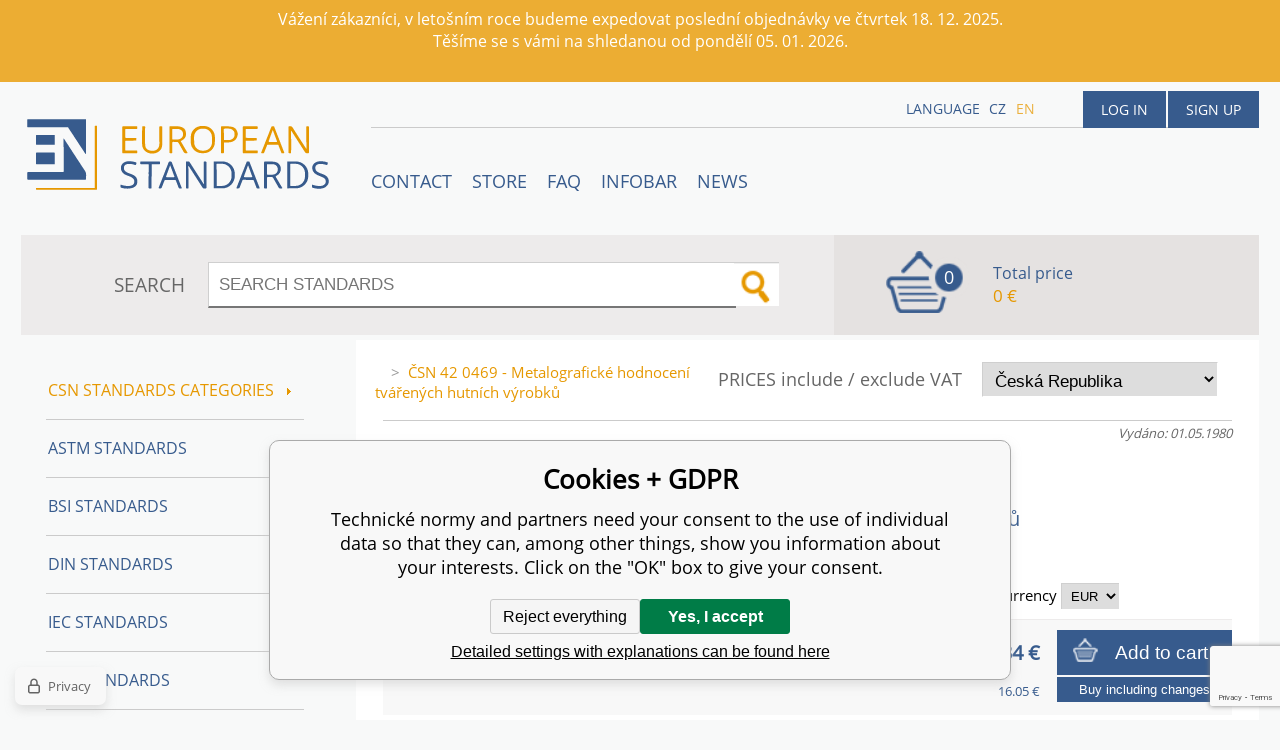

--- FILE ---
content_type: text/html; charset=utf-8
request_url: https://www.technickenormy.cz/en/csn-42-0469-metalograficke-hodnoceni-tvarenych-hutnich-vyrobku/
body_size: 7592
content:
<!DOCTYPE html><html lang="en"><head prefix="og: http://ogp.me/ns# fb: http://ogp.me/ns/fb#"><meta name="author" content="Technické normy" data-binargon="{&quot;fce&quot;:&quot;6&quot;, &quot;id&quot;:&quot;684825&quot;, &quot;menaId&quot;:&quot;5&quot;, &quot;menaName&quot;:&quot;€&quot;, &quot;languageCode&quot;:&quot;en-US&quot;, &quot;skindir&quot;:&quot;en-standard&quot;, &quot;cmslang&quot;:&quot;2&quot;, &quot;langiso&quot;:&quot;en&quot;, &quot;skinversion&quot;:1765868913, &quot;zemeProDoruceniISO&quot;:&quot;CZ&quot;}"><meta name="robots" content="index, follow, max-snippet:-1, max-image-preview:large"><meta name="revisit-after" content="1 Days"><meta http-equiv="content-type" content="text/html; charset=utf-8"><meta property="og:url" content="https://www.technickenormy.cz/en/csn-42-0469-metalograficke-hodnoceni-tvarenych-hutnich-vyrobku/"/><meta property="og:site_name" content="https://www.technickenormy.cz"/><meta property="og:description" content="ČSN 42 0469 - Metalografické hodnocení tvářených hutních výrobků, Category: 4204 Technologické, metalografické a fyzikální zkoušení kovů"/><meta property="og:title" content="ČSN 42 0469 - Metalografické hodnocení tvářených hutních výrobků"/><link rel="alternate" href="https://www.technickenormy.cz/csn-42-0469-metalograficke-hodnoceni-tvarenych-hutnich-vyrobku/" hreflang="cs-CZ" /><link rel="alternate" href="https://www.technickenormy.cz/en/csn-42-0469-metalograficke-hodnoceni-tvarenych-hutnich-vyrobku/" hreflang="en-US" />
  <link rel="image_src" href="https://www.technickenormy.cz/imgcache/9/f/pi520-8478-CSN-42-0469-Metalograficke-hod_260_260_92012.jpg" />
  <meta property="og:type" content="product"/>
  <meta property="og:image" content="https://www.technickenormy.cz/imgcache/9/f/pi520-8478-CSN-42-0469-Metalograficke-hod_260_260_92012.jpg"/>
 <meta name="description" content="ČSN 42 0469 - Metalografické hodnocení tvářených hutních výrobků, Category: 4204 Technologické, metalografické a fyzikální zkoušení kovů">
<meta name="keywords" content="ČSN 42 0469 - Metalografické hodnocení tvářených hutních výrobků">
<meta name="audience" content="all">
<link rel="canonical" href="https://www.technickenormy.cz/en/csn-42-0469-metalograficke-hodnoceni-tvarenych-hutnich-vyrobku/"><link rel="alternate" href="https://www.technickenormy.cz/publicdoc/rss_atom_en.xml" type="application/atom+xml" title="Engineering Standards  (https://www.technickenormy.cz)" ><link rel="shortcut icon" href="https://www.technickenormy.cz/favicon.ico" type="image/x-icon">

		<link rel="stylesheet" href="/skin/version-1765868913/en-standard/css-obecne.css" type="text/css"><script type="text/javascript" src="/admin/js/index.php?load=jquery,forms,montanus.slideshow,binargon.whisperer,binargon.cHintClass,jquery.prettyphoto,"></script><script type="text/javascript" src="https://www.technickenormy.cz/version-1764756126/indexjs_6_2_en-standard.js"></script><meta name="viewport" content="width=device-width, initial-scale=1, user-scalable=yes"><title>ČSN 42 0469 - Metalografické hodnocení tvářených hutních výrobků</title><!--commonTemplates_head--><!--EO commonTemplates_head--></head><body id="cmsBody" class="cmsBody"><div class="topNotification"><p>Vážení zákazníci, v letošním roce budeme expedovat poslední objednávky ve čtvrtek 18. 12. 2025.</p> <p>Těšíme se s vámi na shledanou od pondělí 05. 01. 2026.</p> <p> </p></div><div class="popup_wrap" style="display:none;"><form class="popup_form" id="preorderForm" action="https://www.technickenormy.cz/en/csn-42-0469-metalograficke-hodnoceni-tvarenych-hutnich-vyrobku/" method="post"><input type="hidden" name="preorderProductKod" class="preorderProductKod" value="i520_8478"><input type="hidden" name="preorderProductNazev" class="preorderProductNazev" value="ČSN 42 0469 - Metalografické hodnocení tvářených hutních výrobků"><div class="popup_close"></div><div class="form_heading">Preorder Form</div><div class="clr"></div><div class="form_left"><label class="popup_label">Name: <span class="red">*</span></label><div class="clr"></div><input class="form_input" name="preorderJmeno"></div><div class="form_right"><label class="popup_label">E-mail: <span class="red">*</span></label><div class="clr"></div><input class="form_input" name="preorderMail"></div><div class="clr"></div><div class="popup_infotext">Please insert your email, we will inform immediately after publishing this standard (include – discount code) </div><div class="clr"></div><div class="form_left"><label class="popup_label">code: <span class="red">*</span></label><div class="clr"></div><input class="form_input" type="text" name="napistenamcaptcha" value=""><div class="clr"></div></div><div class="form_right captcha"><img src="https://www.technickenormy.cz/class.securityimage.php?kod=napistenamcaptcha&amp;width=200&amp;height=50"></div><div class="clr"></div><label class="label_required"><span class="red">*</span> required</label><button class="form_submit" type="button" id="preorder_sumbit">Send</button></form></div><div class="cmsPage fce6"><header><div class="cmsHeader"><a href="/" title="" class="logo"></a><div class="right"><div class="user"><a href="https://www.technickenormy.cz/en/login/">Log in</a><a href="https://www.technickenormy.cz/en/registration/">Sign up</a></div><div class="langheader">
          LANGUAGE
          <a class="selected0" href="https://www.technickenormy.cz/csn-42-0469-metalograficke-hodnoceni-tvarenych-hutnich-vyrobku/">cz</a><a class="selected1" href="https://www.technickenormy.cz/en/csn-42-0469-metalograficke-hodnoceni-tvarenych-hutnich-vyrobku/">en</a></div></div><div class="headerResp"><div class="headerResp-fixed-wrap"><div class="textPagesTitleRes" data-open="0"><div class="burgerMenu"><span class="textPagesTitleRes textPagesTitleRes--text">Menu</span></div></div><div class="textpages"><a title="Kontakty společnosti Jiří Volejník - prodej českých, zahraničních a mezinárodních norem" href="https://www.technickenormy.cz/en/contact/">Contact</a><a title="STORE" href="https://www.technickenormy.cz/en/store/">STORE</a><a title="FAQ" href="https://www.technickenormy.cz/en/faq/">FAQ</a><a title="Infobar" href="https://www.technickenormy.cz/en/infobar/">Infobar</a><a href="https://www.technickenormy.cz/en/normy-csn-prodej-a-sluzby/" title="News">News</a></div><div class="search"><span>SEARCH</span><form method="post" action="https://www.technickenormy.cz/en/search/"><input type="hidden" name="send" value="1"><input type="hidden" name="listpos" value="0"><input type="hidden" name="advs" value="1"><input type="text" name="as_search" value="" id="vyhledavani" placeholder="SEARCH STANDARDS"><button type="submit" class="lupa"></button><div class="clear"></div></form><div class="clear"></div></div><div class="kosik"><div class="iconkosik"><span>0</span></div><div class="total">Total price</div><div class="price">0 €</div></div><div class="clr"></div></div><div class="clr"></div></div><div class="clr"></div></div><div class="clr"></div></header><div class="clr"></div><div class="content"><div class="contentInner"><div class="selectEUCountries_detail"><div class="priceDetailAKatalog"><div class="name">PRICES include / exclude VAT</div><div><select onchange="location.href=$(this).val();"><option value="https://www.technickenormy.cz/en/csn-42-0469-metalograficke-hodnoceni-tvarenych-hutnich-vyrobku/?wtemp_vat=0&amp;wtemp_vatCountry=0">
				no, exclude
			</option><optgroup label="yes, include"><option value="https://www.technickenormy.cz/en/csn-42-0469-metalograficke-hodnoceni-tvarenych-hutnich-vyrobku/?wtemp_vat=1&amp;wtemp_vatCountry=1" selected>Česká Republika</option><option value="https://www.technickenormy.cz/en/csn-42-0469-metalograficke-hodnoceni-tvarenych-hutnich-vyrobku/?wtemp_vat=1&amp;wtemp_vatCountry=55">Slovensko</option><option value="https://www.technickenormy.cz/en/csn-42-0469-metalograficke-hodnoceni-tvarenych-hutnich-vyrobku/?wtemp_vat=1&amp;wtemp_vatCountry=56">Germany</option><option value="https://www.technickenormy.cz/en/csn-42-0469-metalograficke-hodnoceni-tvarenych-hutnich-vyrobku/?wtemp_vat=1&amp;wtemp_vatCountry=65">Austria</option><option value="https://www.technickenormy.cz/en/csn-42-0469-metalograficke-hodnoceni-tvarenych-hutnich-vyrobku/?wtemp_vat=1&amp;wtemp_vatCountry=71">Belgium</option><option value="https://www.technickenormy.cz/en/csn-42-0469-metalograficke-hodnoceni-tvarenych-hutnich-vyrobku/?wtemp_vat=1&amp;wtemp_vatCountry=81">Bulgaria</option><option value="https://www.technickenormy.cz/en/csn-42-0469-metalograficke-hodnoceni-tvarenych-hutnich-vyrobku/?wtemp_vat=1&amp;wtemp_vatCountry=95">Croatia</option><option value="https://www.technickenormy.cz/en/csn-42-0469-metalograficke-hodnoceni-tvarenych-hutnich-vyrobku/?wtemp_vat=1&amp;wtemp_vatCountry=97">Cyprus</option><option value="https://www.technickenormy.cz/en/csn-42-0469-metalograficke-hodnoceni-tvarenych-hutnich-vyrobku/?wtemp_vat=1&amp;wtemp_vatCountry=98">Denmark</option><option value="https://www.technickenormy.cz/en/csn-42-0469-metalograficke-hodnoceni-tvarenych-hutnich-vyrobku/?wtemp_vat=1&amp;wtemp_vatCountry=102">Estonia</option><option value="https://www.technickenormy.cz/en/csn-42-0469-metalograficke-hodnoceni-tvarenych-hutnich-vyrobku/?wtemp_vat=1&amp;wtemp_vatCountry=105">Finland</option><option value="https://www.technickenormy.cz/en/csn-42-0469-metalograficke-hodnoceni-tvarenych-hutnich-vyrobku/?wtemp_vat=1&amp;wtemp_vatCountry=106">France</option><option value="https://www.technickenormy.cz/en/csn-42-0469-metalograficke-hodnoceni-tvarenych-hutnich-vyrobku/?wtemp_vat=1&amp;wtemp_vatCountry=113">Greece</option><option value="https://www.technickenormy.cz/en/csn-42-0469-metalograficke-hodnoceni-tvarenych-hutnich-vyrobku/?wtemp_vat=1&amp;wtemp_vatCountry=118">Hungary</option><option value="https://www.technickenormy.cz/en/csn-42-0469-metalograficke-hodnoceni-tvarenych-hutnich-vyrobku/?wtemp_vat=1&amp;wtemp_vatCountry=124">Ireland</option><option value="https://www.technickenormy.cz/en/csn-42-0469-metalograficke-hodnoceni-tvarenych-hutnich-vyrobku/?wtemp_vat=1&amp;wtemp_vatCountry=127">Italy</option><option value="https://www.technickenormy.cz/en/csn-42-0469-metalograficke-hodnoceni-tvarenych-hutnich-vyrobku/?wtemp_vat=1&amp;wtemp_vatCountry=139">Latvia</option><option value="https://www.technickenormy.cz/en/csn-42-0469-metalograficke-hodnoceni-tvarenych-hutnich-vyrobku/?wtemp_vat=1&amp;wtemp_vatCountry=145">Lithuania</option><option value="https://www.technickenormy.cz/en/csn-42-0469-metalograficke-hodnoceni-tvarenych-hutnich-vyrobku/?wtemp_vat=1&amp;wtemp_vatCountry=146">Luxembourg</option><option value="https://www.technickenormy.cz/en/csn-42-0469-metalograficke-hodnoceni-tvarenych-hutnich-vyrobku/?wtemp_vat=1&amp;wtemp_vatCountry=153">Malta</option><option value="https://www.technickenormy.cz/en/csn-42-0469-metalograficke-hodnoceni-tvarenych-hutnich-vyrobku/?wtemp_vat=1&amp;wtemp_vatCountry=171">Netherlands</option><option value="https://www.technickenormy.cz/en/csn-42-0469-metalograficke-hodnoceni-tvarenych-hutnich-vyrobku/?wtemp_vat=1&amp;wtemp_vatCountry=184">Poland</option><option value="https://www.technickenormy.cz/en/csn-42-0469-metalograficke-hodnoceni-tvarenych-hutnich-vyrobku/?wtemp_vat=1&amp;wtemp_vatCountry=185">Portugal</option><option value="https://www.technickenormy.cz/en/csn-42-0469-metalograficke-hodnoceni-tvarenych-hutnich-vyrobku/?wtemp_vat=1&amp;wtemp_vatCountry=189">Romania</option><option value="https://www.technickenormy.cz/en/csn-42-0469-metalograficke-hodnoceni-tvarenych-hutnich-vyrobku/?wtemp_vat=1&amp;wtemp_vatCountry=201">Slovenia</option><option value="https://www.technickenormy.cz/en/csn-42-0469-metalograficke-hodnoceni-tvarenych-hutnich-vyrobku/?wtemp_vat=1&amp;wtemp_vatCountry=205">Spain</option><option value="https://www.technickenormy.cz/en/csn-42-0469-metalograficke-hodnoceni-tvarenych-hutnich-vyrobku/?wtemp_vat=1&amp;wtemp_vatCountry=209">Sweden</option></optgroup></select></div></div><div class="clr"></div></div><div class="common_template_breadcrumb"><a href="https://www.technickenormy.cz/en/" title="" class=" href2-first first"></a>&gt;<span class="active">ČSN 42 0469 - Metalografické hodnocení tvářených hutních výrobků</span></div><div class="fce6__container"><div class="upperPart js-show-product-info"><div class="releasedDodlhuta"><span class="dodlhuta" id="id_dostupnostProduktu"></span><span class="released">Vydáno: 01.05.1980</span></div><div class="fleft"><a class="product_image_href" href="https://www.technickenormy.cz/imgcache/9/f/pi520-8478-CSN-42-0469-Metalograficke-hod_-1_-1_92012.jpg" target="_blank" rel="prettyPhoto[detail]" title="ČSN 42 0469 - Metalografické hodnocení tvářených hutních výrobků"><img src="https://www.technickenormy.cz/imgcache/9/f/pi520-8478-CSN-42-0469-Metalograficke-hod_96_96_92012.jpg" alt="ČSN 42 0469 - Metalografické hodnocení tvářených hutních výrobků" title="ČSN 42 0469 - Metalografické hodnocení tvářených hutních výrobků"></a></div><div class="fleft detail_right_side"><h1 class="js-show-textpage" id="setbind-name">ČSN 42 0469</h1><h2>Metalografické hodnocení tvářených hutních výrobků</h2><div class="short"></div></div><div class="clr"></div></div><div class="detailVariants"><div class="detailVariants__header"><div class="detailVariants__headerFormat">Format</div><div class="detailVariants__headerAvailability">Availability</div><div class="detailVariants__headerPrice"><span class="detailVariants__headerPriceText">Price and </span>currency
		      <select class="detailVariants__headerCurrency" onchange="location.href=$(this).val();"><option value="https://www.technickenormy.cz/en/csn-42-0469-metalograficke-hodnoceni-tvarenych-hutnich-vyrobku/?mena=1">CZK</option><option value="https://www.technickenormy.cz/en/csn-42-0469-metalograficke-hodnoceni-tvarenych-hutnich-vyrobku/?mena=5" selected>EUR</option><option value="https://www.technickenormy.cz/en/csn-42-0469-metalograficke-hodnoceni-tvarenych-hutnich-vyrobku/?mena=6">USD</option></select></div></div><div class="detailVariants__row"><div class="detailVariants__icon"><div class="paper"></div></div><div class="detailVariants__language" title="Printed version - Standard will be sent you by FedEx International Priority Express.">Česky Hardcopy</div><div class="detailVariants__space">In stock<div title="" class="detailVariants__space__"></div></div><div class="detailVariants__price">13.34 €</div><form class="detailVariants__form" action="https://www.technickenormy.cz/en/csn-42-0469-metalograficke-hodnoceni-tvarenych-hutnich-vyrobku/"><input type="hidden" name="nakup" value="684826"><button type="submit" class="detailVariants__addToCart">Add to cart</button></form><div class="detailVariants__multinakupPrice">16.05 €</div><form class="detailVariants__multinakup" action="https://www.technickenormy.cz/en/csn-42-0469-metalograficke-hodnoceni-tvarenych-hutnich-vyrobku/" method="post"><input type="hidden" name="nakup" value="684826"><input type="hidden" name="enAddAddons" value="1"><button class="detailVariants__multinakupButton" type="submit">
	        Buy including changes
				</button></form></div></div><div class="clr"></div><div class="desc"><div class="textFormat" style="text-align: right;"></div></div><div class="clr"></div><div class="desc"><table cellspacing="0" cellpadding="0" border="0" class="detailParametry"><tr class="pozice-1"><td class="tdleft" width="50%">Označení normy:</td><td class="tdright">ČSN 42 0469</td></tr><tr class="pozice-1"><td class="tdleft" width="50%">Třídící znak:</td><td class="tdright">420469</td></tr><tr class="pozice-1"><td class="tdleft" width="50%">Počet stran:</td><td class="tdright">28</td></tr><tr class="pozice-1"><td class="tdleft" width="50%">Vydáno:</td><td class="tdright">01.05.1980</td></tr><tr class="pozice-1"><td class="tdleft" width="50%">Harmonizace:</td><td class="tdright">Norma není harmonizována</td></tr><tr class="pozice-1"><td class="tdleft" width="50%">Katalogové číslo:</td><td class="tdright">3615</td></tr></table><div class="textFormat"></div><div class="name">DESCRIPTION</div><div class="textFormat"><center><h1>ČSN 42 0469</h1></center></div><div class="take"><div class="name detailSouvisejiciName">Změny norem</div><div class="produkty"><div class="detailSouvisejici__grid"><h2><a href="https://www.technickenormy.cz/en/csn-42-0469-zmena-b-metalograficke-hodnoceni-tvarenych-hutnich-vyrobku/" class="detailSouvisejici__href katalogProduct__name" title="ČSN 42 0469 Změna b - Metalografické hodnocení tvářených hutních výrobků">ČSN 42 0469 Změna b<br><span class="katalogProduct__doplneniNazvu">Metalografické hodnocení tvářených hutních výrobků</span></a></h2><div class="detailSouvisejici__vydano">01.02.1988</div></div><div class="detailVariants__row" data-zmenanormy-typ="1" data-zmenanormy-language="Česky" data-zmenanormy-data='{"productId":684824,"price":2.71}'><div class="detailVariants__icon"><div class="paper"></div></div><div class="detailVariants__language" title="Printed version - Standard will be sent you by FedEx International Priority Express.">Česky Hardcopy</div><div class="detailVariants__space">In stock<div title="" class="detailVariants__space__"></div></div><div class="detailVariants__price">2.71 €</div><form class="detailVariants__form" action="https://www.technickenormy.cz/en/csn-42-0469-metalograficke-hodnoceni-tvarenych-hutnich-vyrobku/"><input type="hidden" name="nakup" value="684824"><button type="submit" class="detailVariants__addToCart">Add to cart</button></form></div></div></div></div><div class="clr"></div><div class="links"><div class="cara"></div><a href="javascript:window.print()" class="print">Print</a><a href="mailto:?Subject=Zaj%C3%ADmav%C3%BD%20produkt&amp;Body=https://www.technickenormy.cz/en/csn-42-0469-metalograficke-hodnoceni-tvarenych-hutnich-vyrobku/" class="email">RECOMMEND</a><div class="clr"></div></div><div class="share_menu"><div class="gplus"><div class="g-plusone" data-size="medium" data-annotation="none"></div></div><div class="twitter_button"><a class="twitter-share-button" href="https://twitter.com/share">Tweet</a></div><div class="linked_button"><script src="//platform.linkedin.com/in.js" type="text/javascript"> lang: en_US</script><script type="IN/Share" data-url="https://www.technickenormy.cz/en/csn-42-0469-metalograficke-hodnoceni-tvarenych-hutnich-vyrobku/" data-counter="right"></script></div><div class="fb_button"><div class="fb-like" data-href="https://www.technickenormy.cz/en/csn-42-0469-metalograficke-hodnoceni-tvarenych-hutnich-vyrobku/" data-layout="standard" data-action="like" data-show-faces="false" data-share="false"></div></div><div class="clr"></div></div></div><div class="clr"></div><div class="clr"></div></div><aside><div class="aside"><div class="kategorie"><a title="CSN Standards Categories " class="kat level0 selected open1" href="https://www.technickenormy.cz/en/tridy-norem-csn-2/">CSN Standards Categories <div class="sipka"></div></a><a title="ASTM Standards" class="kat level0 selected open0" href="https://www.technickenormy.cz/en/astm-standards/">ASTM Standards</a><a title="BSI Standards" class="kat level0 selected open0" href="https://www.technickenormy.cz/en/bsi-standards/">BSI Standards</a><a title="European Standards, DIN and International Standards" class="kat level0 selected open0" href="https://www.technickenormy.cz/en/din-standards/">DIN Standards</a><a title="IEC Standards" class="kat level0 selected open0" href="https://www.technickenormy.cz/en/iec-standards/">IEC Standards</a><a title="ISO Standards" class="kat level0 selected open0" href="https://www.technickenormy.cz/en/iso-standards/">ISO Standards</a><a title="UNE Standards" class="kat level0 selected open0" href="https://www.technickenormy.cz/en/une-standards/">UNE Standards</a><a title="Commented editions ISO QMS standards" class="kat level0 selected open0" href="https://www.technickenormy.cz/en/commented-editions-iso-qms-standards/">Commented editions ISO QMS standards</a><a title="Publikace AIAG" class="kat level0 selected open0" href="https://www.technickenormy.cz/en/publikace-aiag/">Publikace AIAG</a><a title="CQI Standards" class="kat level0 selected open0" href="https://www.technickenormy.cz/en/cqi-standards/">CQI Standards</a><a title="Technical publications" class="kat level0 selected open0" href="https://www.technickenormy.cz/en/technical-publications/">Technical publications</a><a title="Normy systémů managementu kvality QMS - ISO 9001 a Environmentálního managementu EMS - ISO 14001" class="kat level0 selected open0" href="https://www.technickenormy.cz/en/quality-and-enviromental-management-standards/">Quality and Enviromental management Standards</a><a title="Czech GAS Standards - TPG, TD, TIN" class="kat level0 selected open0" href="https://www.technickenormy.cz/en/czech-gas-standards/">Czech Gas Standards</a><a title="Czech acreditation documents MPA, EA - free download" class="kat level0 selected open0" href="https://www.technickenormy.cz/en/mpa-and-eal-documents/">MPA and EAL Documents</a><a title="Set of CSN Standards" class="kat level0 selected open0" href="https://www.technickenormy.cz/en/standards-set/">Set of CSN Standards</a><a title="Card, Certificate" class="kat level0 selected open0" href="https://www.technickenormy.cz/en/card-certificate/">Card, Certificate</a><a title="Playground equipment - safety requirements" class="kat level0 selected open0" href="https://www.technickenormy.cz/en/playground-equipment-safety-requirements/">Playground equipment - safety requirements</a></div><div class="clr"></div></div></aside><div class="clr"></div></div><div class="clr"></div><div class="clr"></div><footer><div class="footer"><div class="box box1"><div class="name">Partners</div><div class="text"><p><a href="http://www.en-standard.eu">Engineering standards</a>| <a href="http://www.iso-normy.cz/">ISO Normy</a> </p></div></div><div class="box box2"><div class="name">Terms and conditions</div><div class="text"><p><strong>Upozornění! </strong>Po stažení souborů PDF nelze vracet platby ani jinak měnit licenční podmínky k těmto souborům. Podrobnější info zde: <a href="https://www.technickenormy.cz/obchodni-podminky/" target="_self"><strong>Obchodní podmínky</strong></a></p></div></div><div class="box box3"><div class="text"></div></div><div class="box box4"><div class="name">Contacts</div><div class="text"><p><strong>email:</strong><a href="mailto:info@technickenormy.cz"><br />info@technickenormy.cz<br /></a></p> <p><a href="mailto:obchod@technickenormy.cz">obchod@technickenormy.cz</a></p> <p><strong>Telefon: </strong><br />+420 377 387 684</p></div></div><div class="clr"></div><div class="copy"><div class="left">Copyright 2025 © EUROPEAN STANDARD. All rights reserved.</div><div class="right"><a href="https://www.technickenormy.cz/en/sitemap-en/" rel="sitemap">SITEMAP</a>
            
        <a target="_blank" href="https://www.binargon.cz/weby/" title="ecommerce solutions">Ecommerce solutions</a> <a target="_blank" title="ecommerce solutions" href="https://www.binargon.cz/">BINARGON.cz</a></div></div><div class="clr"></div><div class="footer_ext"><p><a href="https://www.facebook.com/Technick%C3%A9-normy-1266445206715088/?ref=hl" target="_blank"><img src="https://www.technickenormy.cz/publicdoc/01-fcebook.png" alt="" width="" height="" /></a> <a href="http://www.google.com/+TechnickenormyCz" target="_blank"><img src="https://www.technickenormy.cz/publicdoc/02-google-plus.png" alt="" width="" height="" /></a> <a href="https://twitter.com/@technickenormy" target="_blank"><img src="https://www.technickenormy.cz/publicdoc/03-twitter.png" alt="" width="" height="" /></a> <a href="https://cz.linkedin.com/in/jiří-volejník-449419110" target="_blank"><img src="https://www.technickenormy.cz/publicdoc/05-linkedin.png" alt="" width="" height="" /></a></p></div></div></footer><div class="clr"></div></div><!--commonTemplates (začátek)--><script data-binargon="cSeznamScripty (obecny)" type="text/javascript" src="https://c.seznam.cz/js/rc.js"></script><script data-binargon="cSeznamScripty (retargeting, consent=0)">

		var retargetingConf = {
			rtgId: 51859
			,consent: 0
				,itemId: "684826"
				,pageType: "offerdetail"
		};

		
		if (window.rc && window.rc.retargetingHit) {
			window.rc.retargetingHit(retargetingConf);
		}
	</script><template data-binargon="commonPrivacyContainerStart (commonSklikRetargeting)" data-commonPrivacy="88"><script data-binargon="cSeznamScripty (retargeting, consent=1)">

		var retargetingConf = {
			rtgId: 51859
			,consent: 1
				,itemId: "684826"
				,pageType: "offerdetail"
		};

		
		if (window.rc && window.rc.retargetingHit) {
			window.rc.retargetingHit(retargetingConf);
		}
	</script></template><script data-binargon="commonGTAG (zalozeni gtag dataLayeru - dela se vzdy)">
			window.dataLayer = window.dataLayer || [];
			function gtag(){dataLayer.push(arguments);}
			gtag("js",new Date());
		</script><script data-binargon="commonGTAG (consents default)">
			gtag("consent","default",{
				"functionality_storage":"denied",
				"security_storage":"denied",
				"analytics_storage":"denied",
				"ad_storage":"denied",
				"personalization_storage":"denied",
				"ad_personalization":"denied",
				"ad_user_data":"denied",
				"wait_for_update":500
			});
		</script><script data-binargon="commonGTAG (consents update)">
			gtag("consent","update",{
				"functionality_storage":"denied",
				"security_storage":"denied",
				"analytics_storage":"denied",
				"ad_storage":"denied",
				"personalization_storage":"denied",
				"ad_personalization":"denied",
				"ad_user_data":"denied"
			});
		</script><script data-binargon="commonGTAG (GA4)" async="true" src="https://www.googletagmanager.com/gtag/js?id=G-QVJH1G95SP"></script><script data-binargon="commonGTAG (GA4)">
				gtag("config","G-QVJH1G95SP",{
					"send_page_view":false
				});
			</script><script data-binargon="commonGTAG (data stranky)">
			gtag("set",{
				"currency":"EUR",
				"linker":{
					"domains":["https://www.technickenormy.cz/","https://www.technickenormy.cz/en/"],
					"decorate_forms": false
				}
			});

			
			gtag("event","page_view",{
				"ecomm_category":"CSN Standards Categories \/42 HUTNICTVÍ\/4204 Technologické, metalografické a fyzikální zkoušení kovů\/ČSN 42 0469 - Metalografické hodnocení tvářených hutních výrobků","ecomm_prodid":["i520_8478","i520_8478_Tisk"],"ecomm_totalvalue":13.34,"pagetype":"product","ecomm_pagetype":"product","dynx_prodid":["i520_8478","i520_8478_Tisk"],"dynx_totalvalue":13.34,"dynx_pagetype":"product"
			});

			
				gtag("event","view_item",{
					"items":[{
						"brand":"CSN",
						"category":"CSN Standards Categories \/42 HUTNICTVÍ\/4204 Technologické, metalografické a fyzikální zkoušení kovů\/ČSN 42 0469 - Metalografické hodnocení tvářených hutních výrobků",
						"google_business_vertical":"retail",
						"id":"i520_8478",
						"list_position":1,
						"name":"ČSN 42 0469 - Metalografické hodnocení tvářených hutních výrobků",
						"price":13.34,
						"quantity":1
					},{
						"brand":"CSN",
						"category":"CSN Standards Categories \/42 HUTNICTVÍ\/4204 Technologické, metalografické a fyzikální zkoušení kovů\/ČSN 42 0469 - Metalografické hodnocení tvářených hutních výrobků",
						"google_business_vertical":"retail",
						"id":"i520_8478_Tisk",
						"list_position":2,
						"name":"ČSN 42 0469 - Metalografické hodnocení tvářených hutních výrobků - Tisk",
						"price":13.34,
						"quantity":1
					}]
				});
			</script><template data-binargon="commonPrivacyContainerStart (common_smartSuppLiveChat)" data-commonPrivacy="75"><script data-binargon="common_smartSuppLiveChat2019">
			var _smartsupp = _smartsupp || {};
			_smartsupp.key="79b95ecf12fb62037c0d908f4cd877fd37d2deb3";
			_smartsupp.widget="widget";
			window.smartsupp||(function(d){
				var s,c,o=smartsupp=function(){ o._.push(arguments)};o._=[];
				s=d.getElementsByTagName('script')[0];c=d.createElement('script');
				c.type='text/javascript';c.charset='utf-8';c.async=true;
				c.src='//www.smartsuppchat.com/loader.js?';s.parentNode.insertBefore(c,s);
			})(document);
			
			smartsupp("language","en");
		</script></template><script data-binargon="common_json-ld (detail)" type="application/ld+json">{"@context":"http://schema.org/","@type":"Product","sku":"i520_8478","name":"ČSN 42 0469 - Metalografické hodnocení tvářených hutních výrobků","image":["https:\/\/www.technickenormy.cz\/imagegen.php?name=i520-8478\/CSN-42-0469-Metalograficke-hod.png"],"description":"ČSN 42 0469","mpn":"i520_8478","manufacturer":"CSN","brand":{"@type":"Brand","name":"CSN"},"weight":"0.000","isRelatedTo":[],"isSimilarTo":[],"offers":{"@type":"Offer","price":"13.3","priceValidUntil":"2025-12-18","itemCondition":"http://schema.org/NewCondition","priceCurrency":"EUR","availability":"http:\/\/schema.org\/InStock","url":"https://www.technickenormy.cz/en/csn-42-0469-metalograficke-hodnoceni-tvarenych-hutnich-vyrobku/"}}</script><script data-binargon="common_json-ld (breadcrumb)" type="application/ld+json">{"@context":"http://schema.org","@type":"BreadcrumbList","itemListElement": [{"@type":"ListItem","position": 1,"item":{"@id":"https:\/\/www.technickenormy.cz","name":"Technické normy","image":""}},{"@type":"ListItem","position": 2,"item":{"@id":"https:\/\/www.technickenormy.cz\/en\/tridy-norem-csn-2\/","name":"CSN Standards Categories ","image":""}},{"@type":"ListItem","position": 3,"item":{"@id":"https:\/\/www.technickenormy.cz\/en\/tridy-norem-csn-2\/42-hutnictvi\/","name":"42 HUTNICTVÍ","image":""}},{"@type":"ListItem","position": 4,"item":{"@id":"https:\/\/www.technickenormy.cz\/en\/tridy-norem-csn-2\/42-hutnictvi\/4204-technologicke-metalograficke-a-fyzikalni-zkouseni-kovu\/","name":"4204 Technologické, metalografické a fyzikální zkoušení kovů","image":""}},{"@type":"ListItem","position": 5,"item":{"@id":"https:\/\/www.technickenormy.cz\/en\/csn-42-0469-metalograficke-hodnoceni-tvarenych-hutnich-vyrobku\/","name":"ČSN 42 0469 - Metalografické hodnocení tvářených hutních výrobků","image":"https:\/\/www.technickenormy.cz\/imagegen.php?autoimage=i520-8478"}}]}</script><link data-binargon="commonPrivacy (css)" href="/version-1764756125/libs/commonCss/commonPrivacy.css" rel="stylesheet" type="text/css" media="screen"><link data-binargon="commonPrivacy (preload)" href="/version-1765868913/admin/js/binargon.commonPrivacy.js" rel="preload" as="script"><template data-binargon="commonPrivacy (template)" class="js-commonPrivacy-scriptTemplate"><script data-binargon="commonPrivacy (data)">
				window.commonPrivacyDataLayer = window.commonPrivacyDataLayer || [];
        window.commonPrivacyPush = window.commonPrivacyPush || function(){window.commonPrivacyDataLayer.push(arguments);}
        window.commonPrivacyPush("souhlasy",[{"id":"2","systemId":""},{"id":"69","systemId":"MicrosoftAds"},{"id":"75","systemId":"common_smartSuppLiveChat"},{"id":"85","systemId":"commonZbozi_data"},{"id":"86","systemId":"commonZbozi2016"},{"id":"87","systemId":"commonSklik"},{"id":"88","systemId":"commonSklikRetargeting"},{"id":"89","systemId":"commonSklikIdentity"},{"id":"90","systemId":"sjednoceneMereniKonverziSeznam"},{"id":"95","systemId":"gtag_functionality_storage"},{"id":"96","systemId":"gtag_security_storage"},{"id":"97","systemId":"gtag_analytics_storage"},{"id":"98","systemId":"gtag_ad_storage"},{"id":"99","systemId":"gtag_personalization_storage"},{"id":"100","systemId":"gtag_ad_personalization"},{"id":"101","systemId":"gtag_ad_user_data"}]);
        window.commonPrivacyPush("minimizedType",0);
				window.commonPrivacyPush("dataLayerVersion","0");
				window.commonPrivacyPush("dataLayerName","dataLayer");
				window.commonPrivacyPush("GTMversion",1);
      </script><script data-binargon="commonPrivacy (script)" src="/version-1765868913/admin/js/binargon.commonPrivacy.js" defer></script></template><div data-binargon="commonPrivacy" data-nosnippet="" class="commonPrivacy commonPrivacy--default commonPrivacy--bottom"><aside class="commonPrivacy__bar "><div class="commonPrivacy__header">Cookies + GDPR</div><div class="commonPrivacy__description">Technické normy and partners need your consent to the use of individual data so that they can, among other things, show you information about your interests. Click on the "OK" box to give your consent.</div><div class="commonPrivacy__buttons "><button class="commonPrivacy__button commonPrivacy__button--disallowAll" type="button" onclick="window.commonPrivacyDataLayer = window.commonPrivacyDataLayer || []; window.commonPrivacyPush = window.commonPrivacyPush || function(){window.commonPrivacyDataLayer.push(arguments);}; document.querySelectorAll('.js-commonPrivacy-scriptTemplate').forEach(template=&gt;{template.replaceWith(template.content)}); window.commonPrivacyPush('denyAll');">Reject everything</button><button class="commonPrivacy__button commonPrivacy__button--allowAll" type="button" onclick="window.commonPrivacyDataLayer = window.commonPrivacyDataLayer || []; window.commonPrivacyPush = window.commonPrivacyPush || function(){window.commonPrivacyDataLayer.push(arguments);}; document.querySelectorAll('.js-commonPrivacy-scriptTemplate').forEach(template=&gt;{template.replaceWith(template.content)}); window.commonPrivacyPush('grantAll');">Yes, I accept</button><button class="commonPrivacy__button commonPrivacy__button--options" type="button" onclick="window.commonPrivacyDataLayer = window.commonPrivacyDataLayer || []; window.commonPrivacyPush = window.commonPrivacyPush || function(){window.commonPrivacyDataLayer.push(arguments);}; document.querySelectorAll('.js-commonPrivacy-scriptTemplate').forEach(template=&gt;{template.replaceWith(template.content)}); window.commonPrivacyPush('showDetailed');">Detailed settings with explanations can be found here</button></div></aside><aside onclick="window.commonPrivacyDataLayer = window.commonPrivacyDataLayer || []; window.commonPrivacyPush = window.commonPrivacyPush || function(){window.commonPrivacyDataLayer.push(arguments);}; document.querySelectorAll('.js-commonPrivacy-scriptTemplate').forEach(template=&gt;{template.replaceWith(template.content)}); window.commonPrivacyPush('showDefault');" class="commonPrivacy__badge"><img class="commonPrivacy__badgeIcon" src="https://i.binargon.cz/commonPrivacy/rgba(100,100,100,1)/privacy.svg" alt=""><div class="commonPrivacy__badgeText">Privacy</div></aside></div><!--commonTemplates (konec)--><script type="text/javascript">
					$(function(){$('a[rel^=prettyPhoto]').prettyPhoto({theme:'light_rounded'})});
				</script><script src="https://apis.google.com/js/platform.js" async="1" defer></script><script src="//platform.twitter.com/widgets.js" async="true" charset="utf-8"></script></body></html>


--- FILE ---
content_type: text/html; charset=utf-8
request_url: https://accounts.google.com/o/oauth2/postmessageRelay?parent=https%3A%2F%2Fwww.technickenormy.cz&jsh=m%3B%2F_%2Fscs%2Fabc-static%2F_%2Fjs%2Fk%3Dgapi.lb.en.OE6tiwO4KJo.O%2Fd%3D1%2Frs%3DAHpOoo_Itz6IAL6GO-n8kgAepm47TBsg1Q%2Fm%3D__features__
body_size: 164
content:
<!DOCTYPE html><html><head><title></title><meta http-equiv="content-type" content="text/html; charset=utf-8"><meta http-equiv="X-UA-Compatible" content="IE=edge"><meta name="viewport" content="width=device-width, initial-scale=1, minimum-scale=1, maximum-scale=1, user-scalable=0"><script src='https://ssl.gstatic.com/accounts/o/2580342461-postmessagerelay.js' nonce="_0qTTtjFjF4FJAKBvdzIDQ"></script></head><body><script type="text/javascript" src="https://apis.google.com/js/rpc:shindig_random.js?onload=init" nonce="_0qTTtjFjF4FJAKBvdzIDQ"></script></body></html>

--- FILE ---
content_type: text/html; charset=utf-8
request_url: https://www.google.com/recaptcha/api2/anchor?ar=1&k=6Lc9oiEaAAAAAAIc8mzpwc13cnwT8WeeueE2j3X4&co=aHR0cHM6Ly93d3cudGVjaG5pY2tlbm9ybXkuY3o6NDQz&hl=en&v=7gg7H51Q-naNfhmCP3_R47ho&size=invisible&anchor-ms=20000&execute-ms=30000&cb=9mv222j7uk0b
body_size: 48120
content:
<!DOCTYPE HTML><html dir="ltr" lang="en"><head><meta http-equiv="Content-Type" content="text/html; charset=UTF-8">
<meta http-equiv="X-UA-Compatible" content="IE=edge">
<title>reCAPTCHA</title>
<style type="text/css">
/* cyrillic-ext */
@font-face {
  font-family: 'Roboto';
  font-style: normal;
  font-weight: 400;
  font-stretch: 100%;
  src: url(//fonts.gstatic.com/s/roboto/v48/KFO7CnqEu92Fr1ME7kSn66aGLdTylUAMa3GUBHMdazTgWw.woff2) format('woff2');
  unicode-range: U+0460-052F, U+1C80-1C8A, U+20B4, U+2DE0-2DFF, U+A640-A69F, U+FE2E-FE2F;
}
/* cyrillic */
@font-face {
  font-family: 'Roboto';
  font-style: normal;
  font-weight: 400;
  font-stretch: 100%;
  src: url(//fonts.gstatic.com/s/roboto/v48/KFO7CnqEu92Fr1ME7kSn66aGLdTylUAMa3iUBHMdazTgWw.woff2) format('woff2');
  unicode-range: U+0301, U+0400-045F, U+0490-0491, U+04B0-04B1, U+2116;
}
/* greek-ext */
@font-face {
  font-family: 'Roboto';
  font-style: normal;
  font-weight: 400;
  font-stretch: 100%;
  src: url(//fonts.gstatic.com/s/roboto/v48/KFO7CnqEu92Fr1ME7kSn66aGLdTylUAMa3CUBHMdazTgWw.woff2) format('woff2');
  unicode-range: U+1F00-1FFF;
}
/* greek */
@font-face {
  font-family: 'Roboto';
  font-style: normal;
  font-weight: 400;
  font-stretch: 100%;
  src: url(//fonts.gstatic.com/s/roboto/v48/KFO7CnqEu92Fr1ME7kSn66aGLdTylUAMa3-UBHMdazTgWw.woff2) format('woff2');
  unicode-range: U+0370-0377, U+037A-037F, U+0384-038A, U+038C, U+038E-03A1, U+03A3-03FF;
}
/* math */
@font-face {
  font-family: 'Roboto';
  font-style: normal;
  font-weight: 400;
  font-stretch: 100%;
  src: url(//fonts.gstatic.com/s/roboto/v48/KFO7CnqEu92Fr1ME7kSn66aGLdTylUAMawCUBHMdazTgWw.woff2) format('woff2');
  unicode-range: U+0302-0303, U+0305, U+0307-0308, U+0310, U+0312, U+0315, U+031A, U+0326-0327, U+032C, U+032F-0330, U+0332-0333, U+0338, U+033A, U+0346, U+034D, U+0391-03A1, U+03A3-03A9, U+03B1-03C9, U+03D1, U+03D5-03D6, U+03F0-03F1, U+03F4-03F5, U+2016-2017, U+2034-2038, U+203C, U+2040, U+2043, U+2047, U+2050, U+2057, U+205F, U+2070-2071, U+2074-208E, U+2090-209C, U+20D0-20DC, U+20E1, U+20E5-20EF, U+2100-2112, U+2114-2115, U+2117-2121, U+2123-214F, U+2190, U+2192, U+2194-21AE, U+21B0-21E5, U+21F1-21F2, U+21F4-2211, U+2213-2214, U+2216-22FF, U+2308-230B, U+2310, U+2319, U+231C-2321, U+2336-237A, U+237C, U+2395, U+239B-23B7, U+23D0, U+23DC-23E1, U+2474-2475, U+25AF, U+25B3, U+25B7, U+25BD, U+25C1, U+25CA, U+25CC, U+25FB, U+266D-266F, U+27C0-27FF, U+2900-2AFF, U+2B0E-2B11, U+2B30-2B4C, U+2BFE, U+3030, U+FF5B, U+FF5D, U+1D400-1D7FF, U+1EE00-1EEFF;
}
/* symbols */
@font-face {
  font-family: 'Roboto';
  font-style: normal;
  font-weight: 400;
  font-stretch: 100%;
  src: url(//fonts.gstatic.com/s/roboto/v48/KFO7CnqEu92Fr1ME7kSn66aGLdTylUAMaxKUBHMdazTgWw.woff2) format('woff2');
  unicode-range: U+0001-000C, U+000E-001F, U+007F-009F, U+20DD-20E0, U+20E2-20E4, U+2150-218F, U+2190, U+2192, U+2194-2199, U+21AF, U+21E6-21F0, U+21F3, U+2218-2219, U+2299, U+22C4-22C6, U+2300-243F, U+2440-244A, U+2460-24FF, U+25A0-27BF, U+2800-28FF, U+2921-2922, U+2981, U+29BF, U+29EB, U+2B00-2BFF, U+4DC0-4DFF, U+FFF9-FFFB, U+10140-1018E, U+10190-1019C, U+101A0, U+101D0-101FD, U+102E0-102FB, U+10E60-10E7E, U+1D2C0-1D2D3, U+1D2E0-1D37F, U+1F000-1F0FF, U+1F100-1F1AD, U+1F1E6-1F1FF, U+1F30D-1F30F, U+1F315, U+1F31C, U+1F31E, U+1F320-1F32C, U+1F336, U+1F378, U+1F37D, U+1F382, U+1F393-1F39F, U+1F3A7-1F3A8, U+1F3AC-1F3AF, U+1F3C2, U+1F3C4-1F3C6, U+1F3CA-1F3CE, U+1F3D4-1F3E0, U+1F3ED, U+1F3F1-1F3F3, U+1F3F5-1F3F7, U+1F408, U+1F415, U+1F41F, U+1F426, U+1F43F, U+1F441-1F442, U+1F444, U+1F446-1F449, U+1F44C-1F44E, U+1F453, U+1F46A, U+1F47D, U+1F4A3, U+1F4B0, U+1F4B3, U+1F4B9, U+1F4BB, U+1F4BF, U+1F4C8-1F4CB, U+1F4D6, U+1F4DA, U+1F4DF, U+1F4E3-1F4E6, U+1F4EA-1F4ED, U+1F4F7, U+1F4F9-1F4FB, U+1F4FD-1F4FE, U+1F503, U+1F507-1F50B, U+1F50D, U+1F512-1F513, U+1F53E-1F54A, U+1F54F-1F5FA, U+1F610, U+1F650-1F67F, U+1F687, U+1F68D, U+1F691, U+1F694, U+1F698, U+1F6AD, U+1F6B2, U+1F6B9-1F6BA, U+1F6BC, U+1F6C6-1F6CF, U+1F6D3-1F6D7, U+1F6E0-1F6EA, U+1F6F0-1F6F3, U+1F6F7-1F6FC, U+1F700-1F7FF, U+1F800-1F80B, U+1F810-1F847, U+1F850-1F859, U+1F860-1F887, U+1F890-1F8AD, U+1F8B0-1F8BB, U+1F8C0-1F8C1, U+1F900-1F90B, U+1F93B, U+1F946, U+1F984, U+1F996, U+1F9E9, U+1FA00-1FA6F, U+1FA70-1FA7C, U+1FA80-1FA89, U+1FA8F-1FAC6, U+1FACE-1FADC, U+1FADF-1FAE9, U+1FAF0-1FAF8, U+1FB00-1FBFF;
}
/* vietnamese */
@font-face {
  font-family: 'Roboto';
  font-style: normal;
  font-weight: 400;
  font-stretch: 100%;
  src: url(//fonts.gstatic.com/s/roboto/v48/KFO7CnqEu92Fr1ME7kSn66aGLdTylUAMa3OUBHMdazTgWw.woff2) format('woff2');
  unicode-range: U+0102-0103, U+0110-0111, U+0128-0129, U+0168-0169, U+01A0-01A1, U+01AF-01B0, U+0300-0301, U+0303-0304, U+0308-0309, U+0323, U+0329, U+1EA0-1EF9, U+20AB;
}
/* latin-ext */
@font-face {
  font-family: 'Roboto';
  font-style: normal;
  font-weight: 400;
  font-stretch: 100%;
  src: url(//fonts.gstatic.com/s/roboto/v48/KFO7CnqEu92Fr1ME7kSn66aGLdTylUAMa3KUBHMdazTgWw.woff2) format('woff2');
  unicode-range: U+0100-02BA, U+02BD-02C5, U+02C7-02CC, U+02CE-02D7, U+02DD-02FF, U+0304, U+0308, U+0329, U+1D00-1DBF, U+1E00-1E9F, U+1EF2-1EFF, U+2020, U+20A0-20AB, U+20AD-20C0, U+2113, U+2C60-2C7F, U+A720-A7FF;
}
/* latin */
@font-face {
  font-family: 'Roboto';
  font-style: normal;
  font-weight: 400;
  font-stretch: 100%;
  src: url(//fonts.gstatic.com/s/roboto/v48/KFO7CnqEu92Fr1ME7kSn66aGLdTylUAMa3yUBHMdazQ.woff2) format('woff2');
  unicode-range: U+0000-00FF, U+0131, U+0152-0153, U+02BB-02BC, U+02C6, U+02DA, U+02DC, U+0304, U+0308, U+0329, U+2000-206F, U+20AC, U+2122, U+2191, U+2193, U+2212, U+2215, U+FEFF, U+FFFD;
}
/* cyrillic-ext */
@font-face {
  font-family: 'Roboto';
  font-style: normal;
  font-weight: 500;
  font-stretch: 100%;
  src: url(//fonts.gstatic.com/s/roboto/v48/KFO7CnqEu92Fr1ME7kSn66aGLdTylUAMa3GUBHMdazTgWw.woff2) format('woff2');
  unicode-range: U+0460-052F, U+1C80-1C8A, U+20B4, U+2DE0-2DFF, U+A640-A69F, U+FE2E-FE2F;
}
/* cyrillic */
@font-face {
  font-family: 'Roboto';
  font-style: normal;
  font-weight: 500;
  font-stretch: 100%;
  src: url(//fonts.gstatic.com/s/roboto/v48/KFO7CnqEu92Fr1ME7kSn66aGLdTylUAMa3iUBHMdazTgWw.woff2) format('woff2');
  unicode-range: U+0301, U+0400-045F, U+0490-0491, U+04B0-04B1, U+2116;
}
/* greek-ext */
@font-face {
  font-family: 'Roboto';
  font-style: normal;
  font-weight: 500;
  font-stretch: 100%;
  src: url(//fonts.gstatic.com/s/roboto/v48/KFO7CnqEu92Fr1ME7kSn66aGLdTylUAMa3CUBHMdazTgWw.woff2) format('woff2');
  unicode-range: U+1F00-1FFF;
}
/* greek */
@font-face {
  font-family: 'Roboto';
  font-style: normal;
  font-weight: 500;
  font-stretch: 100%;
  src: url(//fonts.gstatic.com/s/roboto/v48/KFO7CnqEu92Fr1ME7kSn66aGLdTylUAMa3-UBHMdazTgWw.woff2) format('woff2');
  unicode-range: U+0370-0377, U+037A-037F, U+0384-038A, U+038C, U+038E-03A1, U+03A3-03FF;
}
/* math */
@font-face {
  font-family: 'Roboto';
  font-style: normal;
  font-weight: 500;
  font-stretch: 100%;
  src: url(//fonts.gstatic.com/s/roboto/v48/KFO7CnqEu92Fr1ME7kSn66aGLdTylUAMawCUBHMdazTgWw.woff2) format('woff2');
  unicode-range: U+0302-0303, U+0305, U+0307-0308, U+0310, U+0312, U+0315, U+031A, U+0326-0327, U+032C, U+032F-0330, U+0332-0333, U+0338, U+033A, U+0346, U+034D, U+0391-03A1, U+03A3-03A9, U+03B1-03C9, U+03D1, U+03D5-03D6, U+03F0-03F1, U+03F4-03F5, U+2016-2017, U+2034-2038, U+203C, U+2040, U+2043, U+2047, U+2050, U+2057, U+205F, U+2070-2071, U+2074-208E, U+2090-209C, U+20D0-20DC, U+20E1, U+20E5-20EF, U+2100-2112, U+2114-2115, U+2117-2121, U+2123-214F, U+2190, U+2192, U+2194-21AE, U+21B0-21E5, U+21F1-21F2, U+21F4-2211, U+2213-2214, U+2216-22FF, U+2308-230B, U+2310, U+2319, U+231C-2321, U+2336-237A, U+237C, U+2395, U+239B-23B7, U+23D0, U+23DC-23E1, U+2474-2475, U+25AF, U+25B3, U+25B7, U+25BD, U+25C1, U+25CA, U+25CC, U+25FB, U+266D-266F, U+27C0-27FF, U+2900-2AFF, U+2B0E-2B11, U+2B30-2B4C, U+2BFE, U+3030, U+FF5B, U+FF5D, U+1D400-1D7FF, U+1EE00-1EEFF;
}
/* symbols */
@font-face {
  font-family: 'Roboto';
  font-style: normal;
  font-weight: 500;
  font-stretch: 100%;
  src: url(//fonts.gstatic.com/s/roboto/v48/KFO7CnqEu92Fr1ME7kSn66aGLdTylUAMaxKUBHMdazTgWw.woff2) format('woff2');
  unicode-range: U+0001-000C, U+000E-001F, U+007F-009F, U+20DD-20E0, U+20E2-20E4, U+2150-218F, U+2190, U+2192, U+2194-2199, U+21AF, U+21E6-21F0, U+21F3, U+2218-2219, U+2299, U+22C4-22C6, U+2300-243F, U+2440-244A, U+2460-24FF, U+25A0-27BF, U+2800-28FF, U+2921-2922, U+2981, U+29BF, U+29EB, U+2B00-2BFF, U+4DC0-4DFF, U+FFF9-FFFB, U+10140-1018E, U+10190-1019C, U+101A0, U+101D0-101FD, U+102E0-102FB, U+10E60-10E7E, U+1D2C0-1D2D3, U+1D2E0-1D37F, U+1F000-1F0FF, U+1F100-1F1AD, U+1F1E6-1F1FF, U+1F30D-1F30F, U+1F315, U+1F31C, U+1F31E, U+1F320-1F32C, U+1F336, U+1F378, U+1F37D, U+1F382, U+1F393-1F39F, U+1F3A7-1F3A8, U+1F3AC-1F3AF, U+1F3C2, U+1F3C4-1F3C6, U+1F3CA-1F3CE, U+1F3D4-1F3E0, U+1F3ED, U+1F3F1-1F3F3, U+1F3F5-1F3F7, U+1F408, U+1F415, U+1F41F, U+1F426, U+1F43F, U+1F441-1F442, U+1F444, U+1F446-1F449, U+1F44C-1F44E, U+1F453, U+1F46A, U+1F47D, U+1F4A3, U+1F4B0, U+1F4B3, U+1F4B9, U+1F4BB, U+1F4BF, U+1F4C8-1F4CB, U+1F4D6, U+1F4DA, U+1F4DF, U+1F4E3-1F4E6, U+1F4EA-1F4ED, U+1F4F7, U+1F4F9-1F4FB, U+1F4FD-1F4FE, U+1F503, U+1F507-1F50B, U+1F50D, U+1F512-1F513, U+1F53E-1F54A, U+1F54F-1F5FA, U+1F610, U+1F650-1F67F, U+1F687, U+1F68D, U+1F691, U+1F694, U+1F698, U+1F6AD, U+1F6B2, U+1F6B9-1F6BA, U+1F6BC, U+1F6C6-1F6CF, U+1F6D3-1F6D7, U+1F6E0-1F6EA, U+1F6F0-1F6F3, U+1F6F7-1F6FC, U+1F700-1F7FF, U+1F800-1F80B, U+1F810-1F847, U+1F850-1F859, U+1F860-1F887, U+1F890-1F8AD, U+1F8B0-1F8BB, U+1F8C0-1F8C1, U+1F900-1F90B, U+1F93B, U+1F946, U+1F984, U+1F996, U+1F9E9, U+1FA00-1FA6F, U+1FA70-1FA7C, U+1FA80-1FA89, U+1FA8F-1FAC6, U+1FACE-1FADC, U+1FADF-1FAE9, U+1FAF0-1FAF8, U+1FB00-1FBFF;
}
/* vietnamese */
@font-face {
  font-family: 'Roboto';
  font-style: normal;
  font-weight: 500;
  font-stretch: 100%;
  src: url(//fonts.gstatic.com/s/roboto/v48/KFO7CnqEu92Fr1ME7kSn66aGLdTylUAMa3OUBHMdazTgWw.woff2) format('woff2');
  unicode-range: U+0102-0103, U+0110-0111, U+0128-0129, U+0168-0169, U+01A0-01A1, U+01AF-01B0, U+0300-0301, U+0303-0304, U+0308-0309, U+0323, U+0329, U+1EA0-1EF9, U+20AB;
}
/* latin-ext */
@font-face {
  font-family: 'Roboto';
  font-style: normal;
  font-weight: 500;
  font-stretch: 100%;
  src: url(//fonts.gstatic.com/s/roboto/v48/KFO7CnqEu92Fr1ME7kSn66aGLdTylUAMa3KUBHMdazTgWw.woff2) format('woff2');
  unicode-range: U+0100-02BA, U+02BD-02C5, U+02C7-02CC, U+02CE-02D7, U+02DD-02FF, U+0304, U+0308, U+0329, U+1D00-1DBF, U+1E00-1E9F, U+1EF2-1EFF, U+2020, U+20A0-20AB, U+20AD-20C0, U+2113, U+2C60-2C7F, U+A720-A7FF;
}
/* latin */
@font-face {
  font-family: 'Roboto';
  font-style: normal;
  font-weight: 500;
  font-stretch: 100%;
  src: url(//fonts.gstatic.com/s/roboto/v48/KFO7CnqEu92Fr1ME7kSn66aGLdTylUAMa3yUBHMdazQ.woff2) format('woff2');
  unicode-range: U+0000-00FF, U+0131, U+0152-0153, U+02BB-02BC, U+02C6, U+02DA, U+02DC, U+0304, U+0308, U+0329, U+2000-206F, U+20AC, U+2122, U+2191, U+2193, U+2212, U+2215, U+FEFF, U+FFFD;
}
/* cyrillic-ext */
@font-face {
  font-family: 'Roboto';
  font-style: normal;
  font-weight: 900;
  font-stretch: 100%;
  src: url(//fonts.gstatic.com/s/roboto/v48/KFO7CnqEu92Fr1ME7kSn66aGLdTylUAMa3GUBHMdazTgWw.woff2) format('woff2');
  unicode-range: U+0460-052F, U+1C80-1C8A, U+20B4, U+2DE0-2DFF, U+A640-A69F, U+FE2E-FE2F;
}
/* cyrillic */
@font-face {
  font-family: 'Roboto';
  font-style: normal;
  font-weight: 900;
  font-stretch: 100%;
  src: url(//fonts.gstatic.com/s/roboto/v48/KFO7CnqEu92Fr1ME7kSn66aGLdTylUAMa3iUBHMdazTgWw.woff2) format('woff2');
  unicode-range: U+0301, U+0400-045F, U+0490-0491, U+04B0-04B1, U+2116;
}
/* greek-ext */
@font-face {
  font-family: 'Roboto';
  font-style: normal;
  font-weight: 900;
  font-stretch: 100%;
  src: url(//fonts.gstatic.com/s/roboto/v48/KFO7CnqEu92Fr1ME7kSn66aGLdTylUAMa3CUBHMdazTgWw.woff2) format('woff2');
  unicode-range: U+1F00-1FFF;
}
/* greek */
@font-face {
  font-family: 'Roboto';
  font-style: normal;
  font-weight: 900;
  font-stretch: 100%;
  src: url(//fonts.gstatic.com/s/roboto/v48/KFO7CnqEu92Fr1ME7kSn66aGLdTylUAMa3-UBHMdazTgWw.woff2) format('woff2');
  unicode-range: U+0370-0377, U+037A-037F, U+0384-038A, U+038C, U+038E-03A1, U+03A3-03FF;
}
/* math */
@font-face {
  font-family: 'Roboto';
  font-style: normal;
  font-weight: 900;
  font-stretch: 100%;
  src: url(//fonts.gstatic.com/s/roboto/v48/KFO7CnqEu92Fr1ME7kSn66aGLdTylUAMawCUBHMdazTgWw.woff2) format('woff2');
  unicode-range: U+0302-0303, U+0305, U+0307-0308, U+0310, U+0312, U+0315, U+031A, U+0326-0327, U+032C, U+032F-0330, U+0332-0333, U+0338, U+033A, U+0346, U+034D, U+0391-03A1, U+03A3-03A9, U+03B1-03C9, U+03D1, U+03D5-03D6, U+03F0-03F1, U+03F4-03F5, U+2016-2017, U+2034-2038, U+203C, U+2040, U+2043, U+2047, U+2050, U+2057, U+205F, U+2070-2071, U+2074-208E, U+2090-209C, U+20D0-20DC, U+20E1, U+20E5-20EF, U+2100-2112, U+2114-2115, U+2117-2121, U+2123-214F, U+2190, U+2192, U+2194-21AE, U+21B0-21E5, U+21F1-21F2, U+21F4-2211, U+2213-2214, U+2216-22FF, U+2308-230B, U+2310, U+2319, U+231C-2321, U+2336-237A, U+237C, U+2395, U+239B-23B7, U+23D0, U+23DC-23E1, U+2474-2475, U+25AF, U+25B3, U+25B7, U+25BD, U+25C1, U+25CA, U+25CC, U+25FB, U+266D-266F, U+27C0-27FF, U+2900-2AFF, U+2B0E-2B11, U+2B30-2B4C, U+2BFE, U+3030, U+FF5B, U+FF5D, U+1D400-1D7FF, U+1EE00-1EEFF;
}
/* symbols */
@font-face {
  font-family: 'Roboto';
  font-style: normal;
  font-weight: 900;
  font-stretch: 100%;
  src: url(//fonts.gstatic.com/s/roboto/v48/KFO7CnqEu92Fr1ME7kSn66aGLdTylUAMaxKUBHMdazTgWw.woff2) format('woff2');
  unicode-range: U+0001-000C, U+000E-001F, U+007F-009F, U+20DD-20E0, U+20E2-20E4, U+2150-218F, U+2190, U+2192, U+2194-2199, U+21AF, U+21E6-21F0, U+21F3, U+2218-2219, U+2299, U+22C4-22C6, U+2300-243F, U+2440-244A, U+2460-24FF, U+25A0-27BF, U+2800-28FF, U+2921-2922, U+2981, U+29BF, U+29EB, U+2B00-2BFF, U+4DC0-4DFF, U+FFF9-FFFB, U+10140-1018E, U+10190-1019C, U+101A0, U+101D0-101FD, U+102E0-102FB, U+10E60-10E7E, U+1D2C0-1D2D3, U+1D2E0-1D37F, U+1F000-1F0FF, U+1F100-1F1AD, U+1F1E6-1F1FF, U+1F30D-1F30F, U+1F315, U+1F31C, U+1F31E, U+1F320-1F32C, U+1F336, U+1F378, U+1F37D, U+1F382, U+1F393-1F39F, U+1F3A7-1F3A8, U+1F3AC-1F3AF, U+1F3C2, U+1F3C4-1F3C6, U+1F3CA-1F3CE, U+1F3D4-1F3E0, U+1F3ED, U+1F3F1-1F3F3, U+1F3F5-1F3F7, U+1F408, U+1F415, U+1F41F, U+1F426, U+1F43F, U+1F441-1F442, U+1F444, U+1F446-1F449, U+1F44C-1F44E, U+1F453, U+1F46A, U+1F47D, U+1F4A3, U+1F4B0, U+1F4B3, U+1F4B9, U+1F4BB, U+1F4BF, U+1F4C8-1F4CB, U+1F4D6, U+1F4DA, U+1F4DF, U+1F4E3-1F4E6, U+1F4EA-1F4ED, U+1F4F7, U+1F4F9-1F4FB, U+1F4FD-1F4FE, U+1F503, U+1F507-1F50B, U+1F50D, U+1F512-1F513, U+1F53E-1F54A, U+1F54F-1F5FA, U+1F610, U+1F650-1F67F, U+1F687, U+1F68D, U+1F691, U+1F694, U+1F698, U+1F6AD, U+1F6B2, U+1F6B9-1F6BA, U+1F6BC, U+1F6C6-1F6CF, U+1F6D3-1F6D7, U+1F6E0-1F6EA, U+1F6F0-1F6F3, U+1F6F7-1F6FC, U+1F700-1F7FF, U+1F800-1F80B, U+1F810-1F847, U+1F850-1F859, U+1F860-1F887, U+1F890-1F8AD, U+1F8B0-1F8BB, U+1F8C0-1F8C1, U+1F900-1F90B, U+1F93B, U+1F946, U+1F984, U+1F996, U+1F9E9, U+1FA00-1FA6F, U+1FA70-1FA7C, U+1FA80-1FA89, U+1FA8F-1FAC6, U+1FACE-1FADC, U+1FADF-1FAE9, U+1FAF0-1FAF8, U+1FB00-1FBFF;
}
/* vietnamese */
@font-face {
  font-family: 'Roboto';
  font-style: normal;
  font-weight: 900;
  font-stretch: 100%;
  src: url(//fonts.gstatic.com/s/roboto/v48/KFO7CnqEu92Fr1ME7kSn66aGLdTylUAMa3OUBHMdazTgWw.woff2) format('woff2');
  unicode-range: U+0102-0103, U+0110-0111, U+0128-0129, U+0168-0169, U+01A0-01A1, U+01AF-01B0, U+0300-0301, U+0303-0304, U+0308-0309, U+0323, U+0329, U+1EA0-1EF9, U+20AB;
}
/* latin-ext */
@font-face {
  font-family: 'Roboto';
  font-style: normal;
  font-weight: 900;
  font-stretch: 100%;
  src: url(//fonts.gstatic.com/s/roboto/v48/KFO7CnqEu92Fr1ME7kSn66aGLdTylUAMa3KUBHMdazTgWw.woff2) format('woff2');
  unicode-range: U+0100-02BA, U+02BD-02C5, U+02C7-02CC, U+02CE-02D7, U+02DD-02FF, U+0304, U+0308, U+0329, U+1D00-1DBF, U+1E00-1E9F, U+1EF2-1EFF, U+2020, U+20A0-20AB, U+20AD-20C0, U+2113, U+2C60-2C7F, U+A720-A7FF;
}
/* latin */
@font-face {
  font-family: 'Roboto';
  font-style: normal;
  font-weight: 900;
  font-stretch: 100%;
  src: url(//fonts.gstatic.com/s/roboto/v48/KFO7CnqEu92Fr1ME7kSn66aGLdTylUAMa3yUBHMdazQ.woff2) format('woff2');
  unicode-range: U+0000-00FF, U+0131, U+0152-0153, U+02BB-02BC, U+02C6, U+02DA, U+02DC, U+0304, U+0308, U+0329, U+2000-206F, U+20AC, U+2122, U+2191, U+2193, U+2212, U+2215, U+FEFF, U+FFFD;
}

</style>
<link rel="stylesheet" type="text/css" href="https://www.gstatic.com/recaptcha/releases/7gg7H51Q-naNfhmCP3_R47ho/styles__ltr.css">
<script nonce="7Dng3JEmjMI5PSNH82i2xg" type="text/javascript">window['__recaptcha_api'] = 'https://www.google.com/recaptcha/api2/';</script>
<script type="text/javascript" src="https://www.gstatic.com/recaptcha/releases/7gg7H51Q-naNfhmCP3_R47ho/recaptcha__en.js" nonce="7Dng3JEmjMI5PSNH82i2xg">
      
    </script></head>
<body><div id="rc-anchor-alert" class="rc-anchor-alert"></div>
<input type="hidden" id="recaptcha-token" value="[base64]">
<script type="text/javascript" nonce="7Dng3JEmjMI5PSNH82i2xg">
      recaptcha.anchor.Main.init("[\x22ainput\x22,[\x22bgdata\x22,\x22\x22,\[base64]/[base64]/bmV3IFpbdF0obVswXSk6Sz09Mj9uZXcgWlt0XShtWzBdLG1bMV0pOks9PTM/bmV3IFpbdF0obVswXSxtWzFdLG1bMl0pOks9PTQ/[base64]/[base64]/[base64]/[base64]/[base64]/[base64]/[base64]/[base64]/[base64]/[base64]/[base64]/[base64]/[base64]/[base64]\\u003d\\u003d\x22,\[base64]\\u003d\\u003d\x22,\[base64]/wpfCniLDnTLCosK+wq3CsMOzR8OUwpjCvcOPfHbCjHnDsRrDh8Oqwo9wwp/[base64]/[base64]/BsKAwqjCj0rCtyDCtT8dwo3CllLDlmkpUsKFw43CrcK7w67CusOVw5vCpcO7QMKfwqXDtFLDsjrDgMOsUsKjEMKOOABSw6jDlGfDlMOuCMOtVsK1IyUIQsOOSsOWQBfDnSBLXsK4w4vDscOsw7HChW0cw64hw6o/w5N4wq3ClTbDliMRw5vDvhXCn8O+Xjg+w41kw7YHwqUoDcKwwrwMH8KrwqfCpsKVRMKqVz5Dw6DCpcKLPBJ5Am/CqMK9w4LCnijDtxzCrcKQGzbDj8ODw5bCghIUU8OIwrAtfFkNcMOuwp/DlRzDjl0JwoR1dsKcQht3wrvDssOydiIVazHDhcKrO3nCjQHCqMKmasOxc10VwrhJVsKmwqPCnyBgBsOTEcKDNmbCm8O7wrhZw4fDsEnDpsOawpU1cgYTw6bDgMKPwo1zw794PsO4ZQIxwqbDh8K6ZWrDmBfCk1t0TMOLw7d0MMObdGBpw6PDqShTYMOlfcO9wr/DtMOmNcOowqnDrHDCjsO+DUdfejw6V27ChB3Di8KfNsKtKMOcYkPDmUMGYjoLAsOEw4I4w7bDrjgkLm9KFsOwwotFZElicTU9wotdw5gbGkxvOsK2w6l4wosJbGhJG1B7AjjCrMOfKFsgw6HCmMKZH8K2PkTDrSzChS82Fi/Dp8KEecK9cMOzwobCi0jDgVJKw6/[base64]/DtcOrwphwwp8hF0JQwrHCvDF6L8OjwqfCmcKiXsOfw5TDkcO3wqhGV0p2EMKnGMKuwrAaYsOqP8OOLsOQw67DqVDCpCLDpcOWwp7Ch8Kawq9SXcOswoLDtWAEJB3DniM2w5UuwohiwqTCv0/DocOzw77CoVhFwozDusO8CQ/DiMKQw6hjw6nCmSlKwohMwrQKwqkyw7/[base64]/DjB4Ew67CkcKBwoQ4w4jCrxzChcOuwqnCrMK2woErMTrClUV0WcOAUMKcZ8KkBsOYeMOkw7ZOBiPDqMKMWcO8ZAdCIcKzw5o5w43Cr8KUwrkWw6rDn8OOw5nDrWB0ZTlMZxJFLSHDscOrw7bCi8OQUSp3LhfCosKJDFJ/w5hXWlJOw5I3cxpyFsKrw4rCgCUpfsOAeMO7VsKcw6h3w4bDjzUnw6DDhsO2RcKIM8KGD8OKwro3aC/CsHbChsKUesObFxTDs3cGEiFlwqgmw4LDhsKZw45ZY8O8wp1Rw7rCkCdlwofDnirDkcOuNShtwpxVUWtYw7TCoEXDncKsNsK5agERZcOPwrfClSzCk8KkccKvwpLClnnDjG9zAsKCLErCicKGwro8wofDilTDonpRw5J/ewrDi8KaAcO9w5LDlypIRCB4RcKiRcK6MTPCksOBH8OUw7xBXMKnwqZhfMKSwqIJB1LDv8Knw73ClcONw4Ihaz1CwqTDrHA0Ck/DogA0wrVmwrDDuytLwpwqEwlxw6Y2wrbCg8K5wpnDrT1rw5QIRsKJw7cLQMKqwqLCh8KgeMOmw5ALV0U6wrLDu8OBWTvDrcKMwpl6w4nDkmQWwodWZ8K8woTCg8KJH8KbFC/ClythcV7DkcKAC0bCmlLDk8O5w7zDjMK1w7hMeDDCnDLCm1Yhw7xtQ8KmVMOVQR3CqMKlwpkEwqxkLkvCqVLChsKsCkpQNCocAG/CsMKqwogew7TCoMOJwoMvJQsmbFwwQsKmFMKdw60qccKSw6U+wpBnw5/DgizDpBzCq8KwZzt/[base64]/Cq8Kqw4TCqEQgLsKKSADDssK3w5vCjDLDgCLChcO4ecOpYcKcw5x1wofCuA9GOGlRw4tOwr5FeWFeR3h2wpEfw7luwo7DggdQWGjCucKVwr0Nw6Afw7/[base64]/DlULDpMKGNsOxw4PCrzp/[base64]/[base64]/[base64]/D8ORw5nDj8OGwp7DosO7bcOawrYqW8Ofw7/DtsOqwrLDvWoSHTjDi0MGwrHCmD7Drw4Cw4VzOMO8w6bDicOtw4nCl8KMDH/DgQc4w6XDtcOCNcOAw58ow57DnGjDqCfDpX3CgkxEUcOiZQvDnh1gw5XDhnUzwrFlwpptGm3DpcOcHcKweMKHcMO3bMKaYsOaRjVSP8OfbMOuVhl/w7bCgVHCsFzCrgTCo13DsWNew7gKIMOwZHpNwrHCvTdxJBXCtR0cwozDlXfDrsK/w7nCuB0twpbCkio+w57CuMOIwofCtcKjHnDDg8KxPhlcwqchwqFawrzCkmnCmhrDryVkWMK/w5Yjf8KrwoM3dBzCnsKRKgBGd8Kkw6jDiF7CrRNKU2h+w4vCqcOdP8OAw4w0woZZwoUcw6NJWMKZw4TCr8OcByfDkMOBwobCv8OYL1DCmsKlw7zCsVbCkDjCvsK5Gkc8WsKHw5pOw4/DokXDvMO4JsKEajbCpF7DgcKUPcOubmsww71ZXsODwpUMVMKlWw8Hw5vDjsOtwpB2w7UKQUPDs1USwo/DqMKgwobDjsKtwq9tHh7CksKgeHMtwrnDnsKYGxMNKMOgwrfCuQjDq8OjcnBCwpnCuMKjN8OMbFXCpMO/w4PDm8Kjw4nDhGdbw5t1UAh5w5xITmsYBmPDp8OACUfCjmXCq0fCk8OFK2/CucOwMnLCuHzCmVl2KsOIwqPCm1jDpmgTNGzDim3DmcKswrM/BGIuRsKQXcKVwqHDp8OVLTLDnDLDocOAD8OkwqvDlMKcXmrDrn/Dh19xwqPCqsOSFcOweGlLc3rCjMKWFMOGN8K3B3PCo8K5L8K0SR/Dti/DpcOPGMKwwqRbwrLClcKXw4DCqBYyFSbDsVEbwpjCmMKMacKxwqXDhzbCgcOdwqzCicKrek/CqcOgf09mw7NqHSfCk8KUw6jDhcKIakQgwroNw6/Dr2dDw7sufG7CmwJEwpzDuEHDo0LDhsOsGmLDu8ODw7zDuMKnw4AQfC8Pw5clGcKubcOHW0/CsMK9wqXCgsK6JcOWwpE7B8KAwq3ChsKzw6pCIMKme8OEfzXCucOtwpQAwpV1wq7CnFTDi8KYwrDCkVfDh8OwworCpcKsYcOmR0gRw4LCjzt7eMKowqrClMKPw7rCgMOdcsKew5/[base64]/[base64]/w5USWcKsF8KwFWoPwq7CpcOEPkzCicK4wo18Sl/CosKzw7BTwqR1c8KEKMK6KyHCt3lJNcKkw4vDhBR8V8OyIcO+w6s+GMOtwrorMFsnwo4dL0zCnMOcw6thZDnDmW0SBRrDum0zDMOGwq/[base64]/w4kGBMKwb8KhVcKVesKSw4xbw71ew69yFcOAwq3Di8Kbw7lwwqnDt8OZw79Sw5cywrkjw4HDq1kVw5giwrzCs8KhwrnCpm3Csk3CmVPDlSXDvsKXwpzCksKIw4lzZ3QWH2JhVnjCpzXDuMOSw4PDn8KbZ8KHwqhuER3Cv1QwYznDnFxiWMO5LsKJP2/CiiHDrBnCgVXDhRnChcOgCH8vw7zDn8OuB0vDscKNd8O9wqh/wqbDv8KTwonDr8Oyw7vDrcOePMKJS3fDmsKaSWo9w5bDnQDCqsO/CMKewoQAwoDDr8Oiw7ggwrPCpkkPMMOpwoARSXkQUHk7V20+fMOrw4JXUyvDok3ClSE/FUvCksO9woNnanVgwq86Rk5dMVZ1wqZDwosTwqZbw6bCniPDuxLDqC3ChWDDgVRDTyhARFDCgDhER8O4wo/Do03Cr8KFSsKoIsObw6DCtsKxFMKKwr07w5jDi3TCv8KyTmMUUBJmwr48DSsow7Y+wopcBMK6M8OAwpY6DETCjxDDsm/CmcOEw4YIICxdwpDDhcKkLsO0CcK5wpfDjMKfV31uBBTCj3vCjsOmYMODZcKhDHrCt8KlU8OtTcKJFcOjwr3DhTnDvXwAZsOewofChBzDonovw7TDucO/w5TDq8KiMAXDhMKPwrwOwoHClcOJw7/Dp1rDtcKYwqnDrh/Cq8K1w7HDkHzDgsKUaz3CssKywqHDrn/DkCnDvx8Vw4VQPMO2SMONwofCh0jCjcOIw7t4QcK8wqDCmcKfTWoXwq7DjH/ClMKowqRRwp8WJMKHAsKqBMOceXpGwpNjLcOFwqTCrXPDgT1mwqXChsKdG8OKwr0CW8K5WQYowrIuwoY0f8OcB8K2eMKbe34mw4rCtsOLMhMwPX4JO2B3NljDmlNfKcOjFsKowq/Dt8KaSiZBZMK/IRooWcK/w4XDjnpSwotRJzHCrEMtbVnDg8OHw6fCvMKkGCrCpl90BjPCg1bDj8K6PHjDgWcKwrzCjcKWw6fDjB/DvW0Aw4TCgMO5wownw53ChcOkO8OuCcKawpXCs8OGSjkhUR/CmcOAHMOHwrIhGcKmHUvDncOfCMKlLBbDqAnCnsOBw43Crm7Cj8KLFcOXw5PCmBEOIhrCsTEIwpHCqMKEZcOYZsKXGMKrw4HDuHrCucOzwrfCqMKTPG1gwpDCusODwq7CtDQiRsOIw43CkxVDwozDmMKbwqfDhcOwwqrDrcO9SsKYwpPCtl/Ct1HCmCpWwokJwobCvWMSwpfDk8Kow6fDgj12MC5QK8OzbcKaRcOfR8KKTDNOwoQzw5M9woc+CFvDjE0OFsKnEMK2w40cwqjCr8KuSAjCk0Esw5E/wr3CnhF4wpBjwqkxNELDtHIhPVpww6/Dm8KFPsO2KlvDnsOCwpxrw6rDl8OEMcKLwplUw5knNUoCwqgNSVTCnQrDpT7Cky3CtzDDjVQ5w4rDuRXDpsO/w4HCvSTCncOybQBDwqBtwpIuwprDpcKoUTwRw4Evwo5gLcKUBMO9AMOieW42SMK/K2jDsMOtAcO3ehN8w4zDicOLw4rCoMKqR1tfwoVWPUbCs2LDrsO9NcKYwpbDlw7DmcKTw4t7w44XwroXwrFIw6zClVR4w4YcVD56wp7DjMKhw6HCmcKqwpDDh8Kfw5EYX24DTsKTw4Ecb0ltRjpVak/DlsKzw5cmC8K0w7IOZ8KFaWvCkhDDl8KswpnDu1Qlwr7CsxN6OcKOwpPDowc/M8OtUV/DjcKRw5/Dh8K6N8OXXMKFwrvCnxvDjAtTHXfDhMKBEMKIwp3DvVDCjcKXw5pEw47Cm2bCvWjChMOfLMKGwo9rJ8OUw5TClsKKw4obwozCuk3DsEQyTB8qT2ICYMOKb1DCjT3DscONwqfDh8Kww5wsw7fClSFqwrlswr/[base64]/Di8Oew6V9w6/CkX7DnmYiw47DpAfCnQplEkbDpmPDrcO2w5DCrnnCoMKmw5XCuXXDn8O6dsKXw5/CgcKySxZhwq7Dp8OKW13Ds314w7/DoycuwpUnAF/Djx5Cw5ceBQbDvg7DrW7CrHw3MkUUE8Onw5VFKsKgOxfDjcOhwrvDlMOzR8OSZ8K2wrnDhBfDtcODdHEnw6HDrjjDqcKVF8OJN8OJw7bCt8KcFcKQw6/[base64]/CgMK7wrnDu8OWYMK3wrkeFMOVU8KHTMO1PWgzworCm8K/bsKGdwEcF8O+AS/DtcOKw7sacgXDpmzClwvCmMOgw7bDtgDCnzfCrMOTwoV9w7JCwrNlwrLCu8K4wqLCtSNCw7N6Zm3Dq8KAwqxIZ1UpfWNnRkfDmMKQUH4gCFl9XMOdbcOJK8KQKhnCgsOIJhbDqcKBPMOCw63DuhtXAAUSwoABbcO6w7bCqgViSMKGazbDj8OSwqQGw4N/GsKEFw7DqkXCkSAjwr4Vw5TDgsOPw5DCuXlCOB4sA8KRJMOHeMK2w6DDpn4TwqrCiMOtRAw+dcOnecOGwp3DpMOnPAHDicK9w5o8w7wfRCLCtcKdYgfCq0lOw5vCjMKpTcKgwrbCs1gYw5HDocKWWcOBaMOJw4MyFGjDhE4DaF9fwpnCvTcbL8Kew4nCpD/DgMOCwok7KgPCkEPCtcO+w5ZaUVxowqUVY0fCpDrCnsOtXSU1wpbDhjo7K30rbHoQbj7DiDlMw7Exw6pDDcKCwpJaYsOnX8Kjwoh+w5spYi51w6PDvmU+w4VxJsOMw5sywqTDrFHCvxEHecOzw7xtwrxKVcK6wqDDkxjDkirDjcOMw4vCqH1TZRNbwo/[base64]/Dq8KoQ3zCvkXCtsOQw4NUwpDCjsOpDTXCoDp3UcObL8OoCjDCtgoDI8OLAj7CrkXDl2MbwqRGfknDiQ9Cw7g7ZjzDr3DCsMKMF0rCpFPDv13DscONKGIVE2owwpxLwoAWw69cbit/w4HCr8Krw5PCgDgJwpwVwpDCmsOQw6Azw4HDs8O5Y1wBwoAKcwxHw7TCglZLL8O6wqLDuw9/fmHDslZVw5fDlXF9w7PDusOCcx06exjDvCzCoDcWaG9Hw59iwr4vHsOcw4bCrsKtRwkhwoRMRE7Cl8OCwqgfwqBkw5jCpnDCsMK8FBDCtBtTVMOmPwvDizMVOsKzw6I1CX5oBcOiw65UBcKvOsOjFnldDQ/Du8O7ZsOhc1LCrMODIjfCijHCrjccwrLDqkMOUMOFwpjDuS4JIW40w6/Cs8KpVk8uZsOxCMKOwp3ChF/Dk8K4LcOxw7YDwpfCmMKcw7/CoWfDiUXDpMONw4XCuHvClmvCpsKhwpgww784woBNVE02w6fDm8Orw701wrTDpMKpXcOqwo5DDsOBw584EGPCn3FMwqphw68nwokgw47CnsKqOWHCpzrDoBfCtmDDncK/[base64]/[base64]/ClMKzWXTDrMKRwrlMw6B/w5QHHV3DocKQBMKPBMOhTFJ+w6nDpWx2cg3Cm2w9G8KkN0l8w5DCkMOsQlfCkMK2AcKpw7/CrMOIC8O1woUEwqvDjMOgNMKIw6XDj8KUQsKXfHvCgDXDhBwYW8Ogw6fDo8Kjw4Vow7AmMsKqw7pvFzTDuiQdEMORAsOCXAtOwrlLZMK9AcKmwrTCt8KwwqFbUCDCrMKowqrCrS3DgA7CqsOZLMKgw7/DgjjClD7DjVTCl2AnwqYWTsOLw5nCkMOnw6AYw5vDvcOJQydew4N9XsOPf0JZwqcdw4bDhVkaUHvCiDvCpsOMw75mUcO5woEqw5YDw5zDvMKpdmkdwpvCtnY2UcO6OcK+EsOZwobCo3YPbsK0worDqMOwEmNXw7DDksOSwrRobMOvw4/CnDc4bn/CoTzDt8Oew7cZw6bCj8KHwpfDv0XDuVXCpVPDksKcwpJjw5xAYsKKwpQdQgIZUMK2e1kyO8Owwq5Xw4nCuEnDv1TDl3/Do8K7wonCrE7Ds8K/wrjDsDjDs8Osw7zDlDwcw60Rw6R4w5M/UE0hLMKgw5YrwpzDqcOuwqLDqsKtPjvCjcKxODQ3QMKVeMObVsKYw7FxOMKzwrg/[base64]/DpFTChHnCqcOywq1Nw47Cj2oVSz4MwrHDvmUuDWVxHjXDj8OBw59Bw69mwoM2b8KQPsOqwp0Iw5UJHnTDk8OPwq1ew5zDh24Aw4YAcMOpw7zDtsKjXMKWB3PDmsKPw5HDkSVXU24qwr0tDcKyJsKbXhfCrsOHw6/DisOTF8OhMn0CFURGwpfDqDg0w4LCvmzDh31qwonCgcObwqzDti3DjcK3PGMwTsKlw4rDinJpwoHDn8KHwr3DusKLSRTCtk4ZM34GZVLCkV/[base64]/CqcO6dMOMw4bDhBrCgnPCk8OMw6nDmcK7DUnDsEnCoFXDjMKCHcOcfVllYFsPwrrCqAldwr3Dn8OSZsOfwp7Ds09Hw6VXasOmw7IAJW5JDzbCvF7CsGtWb8K4w4BBS8OtwqAuVybCi2s9w4/DucK4F8KJScKRdcOswpvCgcKGw6tRwoVVY8O1KF/DhFJzw7bDoy3DtQYJw4QcB8O9wok9wojDvcOkw7xeQQcqw6HCpMOZMnTCosKhesKqwqgUw6cSMsOkGsOCIsK2w6QvfcO3KxjCr3sbem54w6rDg1hewr/DhcKtMMKTLMKtwoPDhsOUDTfDi8K4ClQnw7/ClcK1KMKLGizDhcKJbzzCqcKEwrt7w5BOwqfDh8KDclJbE8O4X3HCtDB/[base64]/w5I/amzDvCTCmsOVM8OGw7TDlgVZQEzCgXPDgRzDhMOhLcKbw5TDjT/CsRHDnsOWUV00NcOAJ8K/Wlo3FjxwwobCoC1gw5vCtsKPwplHw6XCg8Kpw7cPCXk3BcOrw4PDjT1mRcO/ZBQALRkEw7YkIcKBworDjQJmYlkwBMOwwoxTwp8mwqPDhcOVw4gOU8O+MMOSAzbDm8OLw4FfacKUAD1NRMO1KSnDowQQw7wFN8OBJsOywolMdwcTfMK6FxXClD16XwjCuWPCtXxPScOnwr/CncKSaS5Fwq83wrVkw4R5YBI9woMxwr7Cvg3DpMK/Bxc+AcOqZwsKwqkxXWwBDnYfUVgDDMK6FMOtTMOuLD/ClDLDrk11wqIuVBMkwqHDrsK9w53DjsOtJHfDqTh0wrB+w5pVXMKZSnHDg1V9RsKpXcKuw7/DvMKfUk5MPMO4KUNmw7bCjVg2ZTd8S3ViR2ExccKwVMKJw7YrLsOSJsKdGMOpLsO5DMKHFMO5MsOBw4wIwoddasKuw4EHbSYQFn50IcKXQRVISXs0woHDr8ONw6RKw64zw6QewohzNiZzU2DDjMK/w4Q/Q2jDuMO9WcK8w4LDrMOpBMKUXgTDjmXCtiAlwonCtcOBTgXCocOyR8KWwqYGw7fCpQw2wq5KBT4owrDDtT/ChcO5D8KAwpDDpMOBwoLCsizDicKHZsO/wrs5wqPDgcKMw5HDhsKBZcK+QU1rVsKRCQ3DqDHDgcKVbsObw7vCj8K/GVo4w5zDtsOlwoVdw6HDvADCiMOzw4nDtMKXw4LCk8Ohwp0/JSUaHg3DnTUKw7svwo8GO1JFJ2PDn8OVw6DCqnPCqMOwEAzCmkbCvMK/LcKADGzClcOeN8KlwqxWAgRzXsKRwqptwr3CiDB0woLCgMOhKMKbwoMGw4U6P8OPVB/[base64]/[base64]/Jl3CjStAwqA6w6kzJlISVsONDcOVbMK/GsOzw75FwonCj8OpUk/DkAEGwoAnMcKNw7bDnXZjXULDhjnDo1J1wq7CiwwkYMOWORjCiWzCqwleSh/[base64]/DhMKXQn07L8KBNm9Aw6kEw5fDtcOiw6XCvcKrMsKPWMOId1XDm8OsD8KFw7HCpcO+NcO3wp3Cu1LDpVfDjT/DrigZKcKxIcOXUhHDvcKbAnIFw7rCux7CjEkLwoHCpsK8wpk6wpXClMOzDMKwJsKeOMO4wqIqPCbDvXFJZAfCv8O/KTIWGcK/wrwRwpQzEcO9w5tSw45TwqV9Z8OXE8KZw5d5fylmw6hNwpHDqcOResOhST3CusOsw7cnw6DDtcKvVcORw6vDi8O3woQIw5zCgMOTP2vDgEIjw7DDicOqX0J5ccOKJ2nDqMKmwowtw7bDtMO/[base64]/[base64]/[base64]/CtVLDuMKrw7zCtsKuQsOdw7hLw7bCqsO7cREHe2EyM8KNw7bCgXfDrwfCth03wqsawoTCsMO3M8OIDiPDonUuO8K5wrvCpV9vT3k4wq7Cmhd/woVBTmDDuDnCgH9aG8Kvw6fDusKaw4scA1zDoMOvwoDDjMOFE8OeRMOncMO7w6/Dg17DrhjDvMOmMMKuCxrDtQdsNMOawpsNGMOywok/BcKWw7ABw4NyEsOOw7PDucKDf2Qdw7bDlcO8IzPDvwbCrsKVMWbDpi5Pfm1vwrjCu2XDsgLDpjtQUXHDmxDClR9vWGs+w6LCtMOafVnDukNUS0xiaMO7woDDo09+woMpw7ccw6krwqbCisOTOjTDp8KQwpQ1wpXDjn4Pw7N9MX4qR2rCimTCploQw6kHYsOxRiUbw7/[base64]/CCPDk8OWcsK4WUFHVGADw6Y/[base64]/DokbCp8OlHBcewpM8w79uRB4oWUwISyx1K8KnRMOVJsKhw5DCgQ7CnsOOw5pRbQJRKlzCjHgtw63CscOaw6HCuW8jwoXDtS5hw6/[base64]/[base64]/a18+w6DCp8KYc2rDisK6w79Qw4LCosKSwpJQSnHCi8KtYkvDu8KFwqhUKhBdw7cVHMOTw47DisOLXgFvwqQPVMORwoVfP35owqVvRWfDjMKBOCrDnE93dcOvwpTDssOYw7XDpsOhwr1Lw5bDj8KVwohnw7nDhMOAwr7Ck8OuXhIZw4bCs8O/w5bDnnwfIiRTw5HDgcKKJ3DDtWfDg8O3UnLDucOTZMKowpTDucOTw5rCscKZwpxew54jwqx7w4nDuFLCjlfDrHbDqsOJw5zDjih1woNrUsKQFcK5GsOywpfCucKmbMK/wqxXFH58F8KMMcOTw4E8wrhcZMOlwr4BdHVdw4kobsKrwrIAw4TDiE9HQBXDuMOhwoPClsOQIjLCrsOGwpU3wr8GwqBwO8OiS0t4JcKRZ8KBWMODckzDqFhlw43DnHgyw45uwoVaw7/CoGgDM8O/[base64]/ClwZywozCtjXCvMOUGEEkw5LCvsOKPCXCr8Kbw4hFLFzCuWnDosKTwofCvSoMwqfCnh3CosOIw7AEwoEaw7HCjgw5HcOhw5TDnn4/O8O6csKxCzvDqMKLFRjCocKcw6c1wqgCFwXCnsO9woMJVcOtwo4kecOracOAMMKsCXFaw505wqlew5fDp0HDsB/CkMOqwrnCiMOuGsKnw67DoRfDucKCccOGS1MbRCUWGMKVwpjDhiwCw73CinnCshLCpCcrwqHDo8Kyw6JqFFsMw5LCiHHCjcKQHm4bw4djMMK1w5c2wpR/w7jDjk/DjRFvw5snw6Qbw5PChcKVwrfDr8Ocwrc/bMKTwrPDhijDlcKVClrCunbCvcOVHwDDj8KaZH/DnMO0wpMrKi8YwqjCtmAee8OWesOTwqrCvjvCscKYV8O/wp/Dhyx6BxXCqiTDpsKew6thwqfCjcOiwqLDmhLDo8Kvw5jCnxUvwpLCmgrDvMKHHlYyCQXDiMO/[base64]/[base64]/DjG3DojTDlHZ6w6lewoBqwp3CjjNJwpLCmRMRIsKawrhhwrTCjcKcw54cwok+BcKGX1DDo1BaYsKfBg55wpnCvcOsPsOwF3MHw490XsONNMKow6JMw4TCiMOLDiNFw69lwr/DpjLDhMOxbsK7RjHDl8OGw5lJw4MtwrLDpnjCmRdHw75HdX3Dvx1TB8OGwp7DtVo1w73CkcKZagYvwq/[base64]/aAzDoi/[base64]/CE3Dk8Kaw5I2fB3DmMKUw5V3UMKuTi/DnRpTwq1qw5nDrsO/WsOrwpLCt8O4wqbCsFAtw4jCmMK3SgbDucOvwoBkc8K3CykwCsKOZsObw6nDmVMXFsOmb8O0w4PCtV/CrsO8YcOrDAjCiMKoDsKxw41bcgAeOsKnJ8KEw4vDvcKVw65rdsOwKsO3w7pRw4jDv8KwJhzDgRUwwqtVKXEswr3DuAXDssOqTw01wqk+NQvDnMOOwoXDmMOsw7XCusO+wqbDr3JPwqTClX3DocKgwqczHBbDmsOew4DCvMO6woUYw5TDkU5zS2DDrT3Cn319Rn/[base64]/CiMKuw7hZBMKidj3DucOhw63ClsKywodgB8O2A8Oaw5zDhEJ3FcKmwq3DrcK9wr5fwpXDtR5JXMKLThJSK8Kaw6opMMOYVsOMIFLClnN6HcOrcXTChcKpLDzCoMODw5nDnsKEScOuwqHDh2zCosO4w4PDjSPDqETCvMOKNsKiwpomWxBFwoErMRUQw7bDhMOPw7/Cl8Krw4PDs8KuwoJPe8ORw67CocOAw5oZZTzDnkAWBgM7w5k0w4dgwrTCr3TDsWYHPiLDh8KDc1LCjBXDh8KbPDvDhMKxw4XCp8O3IGJ8AG11LcK/w7ofWDzCiGAPw7/[base64]/YUPCu3HDnsKDwotteQZ3w4nDjSASU1fCtiDDrQ8HZzvChcK9YsO2SAxRwrFlC8KXw5Y1UkwYbMOBw6/Cj8KdIhtWw5/DmsKnCVERCMOACMOSaRTCn3Uqw4HDl8KcwrAmIBXDrsKjDcKmJlDCkQzDjcKyYjBgJB3CssOAwrEkwp8uGMKMUMOywqnCksOrPUJJwr9IV8OMGMOrwqnCp2YZAMKzwoJeCQUBE8O4w4DCg2/DvcOIw7vDicK8w7DCoMK8CcKwbwgremDDocKjw5MrPcOkw4/Cin3CtcOvw6nCrMKww43DmMK9w4nCq8KFwqk4w41vwrnCvMKleGbDnsKALBZSw4ITHxIVw7/[base64]/[base64]/DuyPClXjCoFHDqRfDrzrDgW/Di8KNw4UjIxXCrzN/LsOAwrUhwpTDj8KrwrQcw7U1IsKfHcOIwqoaAsKww6LDpMK/w6VwwoJyw40cw4V8QcOMw4FSL23DtWoKw4LDth7CqsKpwoo4PFrCoHxuwpxgwps/GsOXKsOMwokjw4Z8w5p4wqJWXmLDrjLChSnDrnVRw5DCs8KZf8OAw4/Dt8KUwqPDlsK/wpjDtsOyw5DDrcOAD0l+bW5RwoPClzJDVMKEGMOKdcKTwrk/w77DpSFEwqEVwqZqwrZoa0Jyw4oAf1suXsK5H8OgGkUUw6XDjMOUwqnDtxw/[base64]/[base64]/woXDgjgow6jDuMOwMw8Qw6DCs8Kqw6ZPw7sCwo3CpFxqwqghKS8Mw4LCp8KHw4/[base64]/KTHDisK2IsOfKsOCw5F7ej7Ck8O6XsO5fcKqwrBhEDB0wp/Cr1EzOcO5woLDs8KhwrVfw6rDjzRBDxxUKcK6AMKvw6QNwrN1esKuQk1ow4PCsDfDr2DCgsKHwrTCssOfwrNew6pgMMKkw4/DiMK1BH/[base64]/[base64]/wrIXV8KaRcKlw5gFNcKBw63Dm8KvADfCtS3DvFsxw7ZQVUg/FhvDtiPCt8OdLRplwpc/woJzw7vDhcK7wok1BcKgw5YrwrgVwpnCmA3Dg1HCq8KrwqvCqmrDncOMwq7CrnDDhcKpFMOiEQvCmjfCh2/DqsOULGxGwpXCqsO+w4NqbSccwqXDpH/DrcKnejXCtcOfw7LCksKHwrXCnMKLwpQNwqnCgH/CmnPChWPDoMKTMTXDk8OnLsOjTMOiN0Ruw6TCv2jDsigRw7vCosO5w4pREsKuAzdqHsKQw54wwrXCusOUBMOYJAQmwqrDrVPCrVwIDGTDisO8wqg8w7x8wp7Dn3/Cr8OtPMOVw7t8HsOBLsKSw6HDk0s1HsO3bV7DuRTDq25pYMOSwrbCr0Q8L8ODwpFKK8KBcUnChMOdYcK1ZcK5JQzCrMKkN8OcFCdQbWrDmsK3JsKZwox8U2Z0w7sYWcKkw7nDksOoM8KIw7JcdUrDq0PCn31/[base64]/Do8KvwpjDk8KPwrQhwoVSOmsMKMOhw7LDpAnDj25PUzbDu8OqY8OEwr/DkMK1wrfCm8KGw4bCtxVZwpp4CsK4SsOUw7XCrUw/[base64]/Dq2IcwqQPw7vDpsKVU8OTw7HCrglbw7BHERw8wq/DicKkw7nDssK/[base64]/DkywZVsKbw7caPmV5BsKVQcKNwo/DrsK9wr7DgcKjw443wrnChcOXR8KeAsO4MTnCosOXw75xwrM5w40FUyvDoBXCuhsrNMOSECvDn8KSDsODYHHCk8OAAMOBckXDscOxQhjDqE7DnsK/NcK6AmzDkcKieDALbFsiR8OYAXg2w5pzBsKCw4Z/wo/CrGYSw67CqMKOw6LCt8KSM8OdKz8kPkkYa3nCu8O6EW8LFMKZTkvDsMODw5fDgFE+w63Cv8OlQBIgwrM/EMKQP8KxRz3DncK8wo4oGGXDi8OIL8KQwoM/wp3DuEbCoBPDuih9w5hAwofDusO8w48UA1HDtMOlwojDpDBfw7nDg8K/W8KAw5TDgjfDjcO4wrzChsKXwoXCnMOnwpvDiGvDksOdwqVEdSYew7zCocKXwrHDuQliCzDClnxPfcKzc8O/w4rDoMK9wqVLwo5kNsO3dADChSPDkn7Ci8OTHMOow7NLasO/BsOOwrzCtMOCNsOqQ8Osw5zDuEMOIsKfQRTCjn3Dn3rDu0IKw7UhXlrCu8KgwrHDpsO3AMKdH8O6QcKoYsO/MCRbw6whAREsworCjcKScCfDrsO5AMKvw5R1wqARR8KKw6vDvsK7DcOxNBjCjsKtUgdhWW3Cmgs3wqxHw6TDscKYesKTScK+wpJTwowKBEgSDwjDu8Oowp3Dh8KLeG1CIcOEAHskw71WR11zO8KSWcOvAh/CsBjCqDVmwq/Clk3DkiTCkWtpw6NXY24BF8KYQsKPPjJBKBhdGMO9woXDlzvDrsOWw6LDjlbCh8Kkwo0+I0bCosO+JMKucXRTwo1hwq/[base64]/[base64]/DuyxqwoQAKcOrwoIQfGRCwrITc17DlkgFwrtvIcKJw7LCqsKwQHNUwqJ1LRHCmEvDmcKuw5A2wqZ9w63Cu2nCksOUw4LDhsKlfhkJw6nCpF3Cp8OtezLDj8O/[base64]/[base64]/DvBDDqTnDsDlWw6FPcsO6woTDmFVmwodlwoY5Y8KowpwjEXnDqxnDt8OlwolAFsK7w7Fvw5M3wrlHw797woUWw7zDjsKOG3/ChV9yw7YwwqbDjHLDlHRewqVKwqxZwqo1wqbDiyM+ZcKacMOdw5rCn8OPw4V+w7rDlMOLwpDDpFZ0wp53w5HCsCbDoW/DnFPCs3/Cj8Kww7DDnsOIXmdGwrcVwoDDglfCh8KtwrDDi0YALUDDh8ObRm4mPcKMfCETwr7DpDPCt8KvDzHCg8K9McOLw7DCicOgw6/DucK8wrfCrkpew7g5A8O5wpEowqsgw5/CjBvDrsKDQ3vCssKSfl7DmcKXe0JYU8OzFsKgw5LCu8O3w43ChksKHw3DqcKEwpk5wp3DhB7CqMKpw7bDuMOwwo09w4TDpMKOGCTCig58CWLDgTBwwolHBgvCoCzChcKvODfDkMK8w5cfawQENsOoI8KGw5XDiMKRwqPDpVgCS3/CgcOwPMKxwodZZWTCvsKUwqzDtgwxQzbDqcOGQMOfwqbCnSkcwoNMwpvCpcKxTcOpwoXCqUTCiDMjw6zDgh5jwpDDg8O1wpnDk8KzSMO1wqzCglbCj0jCnD5Ew5DCjW3Cr8K+QSU4HMKjwoPCnAM5ZTLDm8OkTMK/wprDgSbDkMOuMcKeKzhJR8OzU8Ojfgd2RcOOAsKRwpHCisKswpvDvxZsw6VEw63DpsKCIcK3f8OdD8OMO8Ome8KRw43Dh33Dk1zDqnNDEcKCw5vDgsOJwqTDv8K2WcOAwpPDv3w6LWjCly/DhwFnLsKTwpzDmQnDqDwQTcOswrlHwp13eg3CqVtza8K9woHDgcOCw5lHMcKxLMKlw75Qw5giwrXDiMKow44LUkLDosKDwpUGw4A+F8O4I8Ogw7TDrBcWQMOBHsKcw4/DhsOaFzpvw4rDoAXDpynCijRHFGsAKgXDncOWAQlJwqnCl0HCon7DqcOlwozCiMKwLhTCmirDhzZRYyjClHLCnUXCh8OGL0zDiMK6w77Cpk1Tw5YCw6rChCnDhsKHJsOnwovDp8K/woHDqQBfw6XCuzN4w7rDtcOVwo7Cvh5fwqHCkSzCqMKPJcO5wq/Ctn5Gwr5jJTnCksKAwo1fwrJaRTYhw5DDoxxPw6R7wovDoQkEPDBJwqAHwovCvlcJw5BtwrjCrVDDvcOgScOwwprDmMOSW8Ocw6AecMKFwr0Twpo3w7nDi8OHXnwwwr/Cp8Oawpgew6/Crw3DuMKYFSzDtgpvwrjCqcK/[base64]/[base64]/[base64]\x22],null,[\x22conf\x22,null,\x226Lc9oiEaAAAAAAIc8mzpwc13cnwT8WeeueE2j3X4\x22,0,null,null,null,0,[21,125,63,73,95,87,41,43,42,83,102,105,109,121],[-1442069,784],0,null,null,null,null,0,null,0,null,700,1,null,0,\[base64]/tzcYADoGZWF6dTZkEg4Iiv2INxgAOgVNZklJNBoZCAMSFR0U8JfjNw7/vqUGGcSdCRmc4owCGQ\\u003d\\u003d\x22,0,0,null,null,1,null,0,1],\x22https://www.technickenormy.cz:443\x22,null,[3,1,1],null,null,null,1,3600,[\x22https://www.google.com/intl/en/policies/privacy/\x22,\x22https://www.google.com/intl/en/policies/terms/\x22],\x2237ZJoaRpxsvbxK5rUD6JczaTS4qDZTU1phq+99XjZSY\\u003d\x22,1,0,null,1,1766038361231,0,0,[173,182],null,[30,50,176],\x22RC-7v0zk-02fInGgA\x22,null,null,null,null,null,\x220dAFcWeA5MolZye2lHoQyX1xgfaPhqIjzreXAueW8EkcHKMPk9d1QJCcbZbxz0I4MPHBF4zTkL9TmcEnYT-qp3OubUY-Ihyfo8qg\x22,1766121161384]");
    </script></body></html>

--- FILE ---
content_type: image/svg+xml
request_url: https://www.technickenormy.cz/skin/version-1765868913/en-standard/svg/en-standard-logo.svg
body_size: 2952
content:
<?xml version="1.0" encoding="UTF-8"?>
<svg id="Vrstva_1" data-name="Vrstva 1"
  xmlns="http://www.w3.org/2000/svg" viewBox="0 0 251 66">
  <path d="M37.31,11.25H5.32c-.17.01-.31-.13-.31-.3h0l.03-5.64c0-.17.14-.31.31-.31h46.34c.17,0,.31.14.31.31h0s0,26.91,0,26.91c0,.17-.14.31-.31.31-.11,0-.2-.05-.26-.14l-13.85-21c-.06-.09-.16-.14-.26-.14Z" style="fill: #375b8d; stroke-width: 0px;"/>
  <path d="M59.31,10.09h1.16c.16.01.29.14.29.3v50.28c0,.16-.14.29-.3.29H12.3c-.16,0-.28-.13-.29-.29v-.76c-.02-.16.11-.29.27-.3,0,0,0,0,.01,0h46.44c.16,0,.29-.13.29-.29h0V10.38c0-.16.13-.29.29-.29h0Z" style="fill: #e69800; stroke-width: 0px;"/>
  <path d="M154.98,23.19c-.04,4.88-4.03,8.81-8.92,8.76,0,0,0,0,0,0h-1.62c-4.88-.06-8.81-4.05-8.76-8.93l.03-3.96c.04-4.88,4.03-8.81,8.92-8.76,0,0,0,0,0,0h1.62c4.88.06,8.81,4.05,8.76,8.93l-.03,3.96ZM152.61,18.91c-.06-3.62-3.04-6.51-6.66-6.46h0l-1.14.02c-3.62.06-6.51,3.04-6.46,6.66h0s.07,4.38.07,4.38c.06,3.62,3.04,6.51,6.66,6.46h0l1.14-.02c3.62-.06,6.51-3.04,6.46-6.66h0s-.07-4.38-.07-4.38Z" style="fill: #e69800; stroke-width: 0px;"/>
  <path d="M83.38,22.38v7.03c0,.21.17.38.38.38h0l8.8.02c.21,0,.38.17.38.38h0s.02,1.4.02,1.4c0,.21-.17.38-.38.38l-11.18.05c-.21,0-.38-.17-.38-.38h0V10.99c0-.21.17-.38.38-.38h0l11.18-.02c.21,0,.38.17.38.38v1.33c-.01.21-.18.38-.39.38l-8.81-.05c-.21,0-.38.17-.38.38h0s0,6.4,0,6.4c0,.21.17.38.38.38h8.09c.21,0,.38.18.38.39,0,0,0,0,0,.01l-.06,1.41c-.01.2-.17.36-.37.36l-8.03.04c-.21,0-.38.17-.38.38h0Z" style="fill: #e69800; stroke-width: 0px;"/>
  <path d="M102.53,29.69c4.12,1.22,8.13-.4,8.09-5.27-.03-4.69-.04-9.18-.01-13.45,0-.2.16-.36.37-.37h1.51c.25-.02.46.19.47.44,0,0,0,0,0,0,.05,4.85.03,9.59-.06,14.23-.16,9.24-15.95,9.58-16.08-.49-.05-4.48-.04-9.08.03-13.8,0-.23.19-.42.42-.42l1.49.02c.32,0,.48.17.48.49-.11,5.69-.12,10.43,0,14.24.07,2.29,1.17,3.75,3.3,4.38Z" style="fill: #e69800; stroke-width: 0px;"/>
  <path d="M127.89,22.83l5.05,8.41c.29.48.15.72-.4.73l-1.08.02c-.54,0-1.03-.28-1.29-.75l-4.23-7.5c-.25-.45-.72-.72-1.23-.73l-3.2-.06c-.36,0-.54.17-.54.54v7.93c0,.44-.22.64-.65.61l-1.07-.08c-.43-.03-.64-.27-.64-.7V11.17c.01-.44.23-.65.68-.64,3.78.15,11.18-1.06,12.38,4.15.81,3.53-.36,5.99-3.53,7.36-.39.17-.47.43-.25.79ZM120.99,13l-.04,7.66c0,.2.17.37.37.37h0l3.74.02c2.47.01,4.48-1.73,4.49-3.9,0,0,0,0,0,0v-.56c0-2.16-1.98-3.93-4.45-3.94l-3.74-.02c-.2,0-.37.17-.37.37h0Z" style="fill: #e69800; stroke-width: 0px;"/>
  <path d="M162.19,24.06v7.44c0,.3-.14.45-.44.45l-1.49.02c-.3,0-.45-.15-.45-.46V11.21c0-.37.19-.57.56-.59,3.32-.18,6.06-.07,8.22.34,4.29.82,5.84,5.75,3.62,9.27-1.92,3.05-5.85,3.42-9.27,3.14-.5-.05-.75.18-.75.69ZM162.16,12.73l.04,8.54c0,.17.13.3.3.3h0l3.43-.02c2.64-.01,4.78-1.81,4.77-4.02v-1.14c0-2.21-2.16-3.99-4.8-3.98,0,0,0,0,0,0l-3.43.02c-.17,0-.3.13-.3.3h0Z" style="fill: #e69800; stroke-width: 0px;"/>
  <path d="M179.63,22.38v7.03c0,.21.18.38.39.38h8.81c.21,0,.38.18.38.39,0,0,0,0,0,.01l-.04,1.42c0,.21-.17.37-.38.37h-11.05c-.21.01-.38-.16-.38-.37h0s0-20.64,0-20.64c0-.21.17-.38.38-.38h0l11.09.02c.21,0,.38.17.38.38h0v1.29c0,.21-.17.38-.38.38h-8.84c-.21-.01-.38.16-.38.37h0s.03,6.37.03,6.37c0,.21.17.38.38.38h0l7.99.03c.21,0,.37.17.37.38v1.4c-.02.21-.18.37-.39.37l-7.99.04c-.21,0-.38.17-.38.38Z" style="fill: #e69800; stroke-width: 0px;"/>
  <path d="M196.79,25.43l-2.47,6.26c-.06.15-.2.25-.36.26l-1.56.04c-.22,0-.4-.17-.41-.39,0-.05,0-.11.03-.16l8.16-20.55c.06-.15.21-.25.37-.25l1.46-.02c.17,0,.32.1.38.26l8.06,20.6c.08.2-.02.44-.22.52-.05.02-.1.03-.16.03l-1.54-.04c-.17,0-.31-.11-.37-.26l-2.44-6.28c-.06-.15-.21-.25-.37-.25l-8.19-.02c-.16,0-.31.1-.37.25ZM204.67,22.61l-3.21-8.59c-.14-.38-.28-.38-.42,0l-3.06,8.36c-.09.25.03.53.28.62.06.02.12.03.18.03l5.96-.03c.16,0,.29-.13.29-.29,0-.03,0-.07-.02-.1Z" style="fill: #e69800; stroke-width: 0px;"/>
  <path d="M215.74,14.8c.31,5.36.37,10.96.17,16.81-.01.27-.16.4-.43.39l-1.23-.05c-.29-.01-.44-.17-.44-.46V11.21c.01-.37.19-.59.56-.65,1.31-.19,2.07-.07,2.82,1.12,3.57,5.62,7.08,11.07,10.53,16.34.42.65.61.59.56-.18-.33-5.81-.38-11.44-.17-16.89.01-.27.16-.4.43-.39l1.13.05c.35.01.53.2.53.56v20.16c0,.41-.21.64-.62.67-.54.05-1.07.01-1.58-.1-.38-.08-.68-.28-.89-.61l-10.75-16.69c-.46-.71-.67-.65-.62.2Z" style="fill: #e69800; stroke-width: 0px;"/>
  <rect x="12.01" y="17.49" width="14.98" height="7.76" rx=".4" ry=".4" style="fill: #375b8d; stroke-width: 0px;"/>
  <path d="M34.15,46.39c.21-8.46.13-16.9-.23-25.31-.04-.93.19-1,.69-.23,5.54,8.5,11.1,16.97,16.68,25.41,1.21,1.83.65,4.15.72,6.17.01.37-.17.56-.55.56H5.51c-.27-.01-.48-.22-.48-.48h0v-5.02c-.01-.33.15-.49.48-.49h28.01c.41,0,.62-.2.63-.61Z" style="fill: #375b8d; stroke-width: 0px;"/>
  <rect x="12.01" y="31.49" width="14.98" height="9.26" rx=".39" ry=".39" style="fill: #375b8d; stroke-width: 0px;"/>
  <path d="M82.26,43.8c.06,5.31,9.71,3.38,10.68,9.58,1.17,7.41-8.55,7.49-12.91,6.02-.3-.1-.45-.31-.45-.63v-1.48c0-.28.13-.37.39-.27,2.58.99,9.79,2.35,10.57-1.84.67-3.61-3.67-4.77-6.26-5.71-6.24-2.27-5.96-10.4,1.1-11.07,2.28-.22,4.47.07,6.58.86.36.13.47.38.33.74l-.38.97c-.14.37-.4.49-.77.35-2.45-.93-8.94-2.09-8.88,2.48Z" style="fill: #375b8d; stroke-width: 0px;"/>
  <path d="M235.26,43.75c.1,5.39,9.46,3.42,10.64,9.38.33,1.64.02,3.09-.93,4.36-2.59,3.45-8.26,3.14-11.94,1.91-.3-.1-.45-.31-.45-.63v-1.48c0-.29.13-.38.4-.27,2.61,1.03,9.75,2.31,10.56-1.84.32-1.64-.22-2.85-1.62-3.64-3.17-1.77-7.54-2.24-8.82-6.12-1.25-3.78,1.58-6.69,5.32-7.03,2.25-.21,4.43.08,6.52.85.37.14.48.39.34.75l-.37.98c-.14.37-.4.49-.77.35-2.39-.89-8.96-2.09-8.88,2.43Z" style="fill: #375b8d; stroke-width: 0px;"/>
  <path d="M104.43,41.05l-.02,18.55c0,.22-.17.39-.39.39h-1.62c-.22,0-.39-.17-.39-.39h0s.02-18.55.02-18.55c0-.22-.17-.39-.39-.39h-5.97c-.22,0-.39-.17-.39-.39,0,0,0,0,0-.01v-1.31c.02-.21.19-.38.4-.38l15.11.02c.22,0,.39.17.39.39v1.31c.01.22-.16.39-.38.39l-5.98-.02c-.22,0-.39.17-.39.39Z" style="fill: #375b8d; stroke-width: 0px;"/>
  <path d="M114.67,53.76l-2.2,5.63c-.17.41-.47.62-.92.61l-1.03-.02c-.47-.01-.62-.24-.45-.68l7.98-20.16c.11-.28.32-.46.61-.53.41-.1.81-.09,1.22.02.33.09.55.29.67.6l7.9,20.22c.14.36.02.54-.37.55l-1.27.03c-.37,0-.63-.16-.76-.51l-2.22-5.78c-.14-.36-.41-.54-.8-.54l-7.51-.02c-.38,0-.72.23-.85.58ZM122.61,50.52l-3.17-8.5c-.13-.35-.25-.35-.38,0l-3.03,8.29c-.18.48-.01.72.51.72l5.73-.02c.35,0,.46-.16.34-.49Z" style="fill: #375b8d; stroke-width: 0px;"/>
  <path d="M133.76,42.82c.25,5.85.3,11.45.15,16.81-.01.28-.16.41-.44.4l-1.22-.08c-.29-.02-.44-.18-.44-.47v-20.49c0-.3.15-.44.45-.43l1.76.05c.33.01.58.16.75.43l10.55,16.38c1.01,1.57,1.29,1.46.86-.33-.13-.51-.19-1.03-.18-1.57.03-4.89.04-9.72.03-14.5,0-.27.21-.48.48-.48.01,0,.02,0,.03,0l1.23.07c.29.01.43.17.43.46v20.47c0,.33-.17.48-.49.47l-1.75-.06c-.31-.01-.54-.15-.71-.41l-10.89-16.91c-.43-.67-.63-.6-.6.19Z" style="fill: #375b8d; stroke-width: 0px;"/>
  <path d="M153.99,38.85c0-.19.16-.35.35-.35h6.6c5.51-.02,9.98,4.42,9.99,9.91,0,0,0,0,0,.01v1.56c0,5.49-4.45,9.94-9.95,9.95h-6.6c-.19.01-.35-.15-.35-.34h0s-.04-20.74-.04-20.74ZM156.35,40.67l.12,17.08c0,.15.12.27.27.27h0l3.96-.03c4.25-.03,7.67-3.49,7.64-7.73h0s-.02-2.26-.02-2.26c-.03-4.24-3.49-7.66-7.74-7.63,0,0,0,0,0,0l-3.96.03c-.15,0-.27.12-.27.27Z" style="fill: #375b8d; stroke-width: 0px;"/>
  <path d="M185.57,53.2l-8.12-.03c-.17,0-.32.1-.38.26l-2.44,6.22c-.06.15-.2.24-.36.25l-1.6.09c-.23.01-.42-.16-.43-.39,0-.06,0-.12.03-.17l8.15-20.58c.06-.16.21-.26.38-.26h1.47c.17.01.32.11.38.27l8.07,20.62c.08.21-.02.45-.23.53-.06.02-.12.03-.18.03l-1.6-.11c-.16-.01-.29-.11-.35-.26l-2.41-6.21c-.06-.16-.21-.26-.38-.26ZM181.71,42.02c-.13-.35-.26-.35-.39,0l-3.08,8.34c-.17.43-.02.65.45.65h5.62c.47.01.63-.21.47-.66l-3.07-8.33Z" style="fill: #375b8d; stroke-width: 0px;"/>
  <path d="M203.68,50.86l5.14,8.57c.22.37.11.55-.32.56h-1.53c-.38,0-.73-.2-.92-.53l-4.54-7.93c-.22-.38-.55-.57-.99-.57h-3.29c-.38,0-.57.19-.57.56v8.11c0,.21-.1.32-.31.32l-1.57.02c-.24,0-.44-.19-.45-.43,0,0,0,0,0-.01v-20.33c.01-.39.2-.59.59-.61,2.96-.13,5.56-.06,7.79.21,6.16.76,6.73,9,1.24,11.25-.41.17-.5.44-.27.81ZM196.66,41.05v7.6c0,.2.17.37.37.37h4.09c2.29,0,4.14-1.79,4.14-4v-.34c0-2.21-1.85-4-4.14-4h-4.09c-.2,0-.37.17-.37.37Z" style="fill: #375b8d; stroke-width: 0px;"/>
  <path d="M212.77,38.77c0-.13.1-.23.23-.23l6.74-.02c5.44-.02,9.87,4.31,9.89,9.67h0v1.98c.02,5.36-4.37,9.72-9.81,9.74l-6.74.03c-.13,0-.23-.1-.23-.23l-.08-20.94ZM215.2,40.74l-.02,16.9c0,.19.15.34.34.35h3.92c4.17.02,7.56-3.29,7.57-7.38,0,0,0,0,0-.01v-2.78c0-4.09-3.36-7.41-7.53-7.42h-3.92c-.19-.02-.35.14-.36.33,0,0,0,0,0,.01Z" style="fill: #375b8d; stroke-width: 0px;"/>
</svg>

--- FILE ---
content_type: application/x-javascript; charset=utf-8
request_url: https://www.technickenormy.cz/version-1764756126/indexjs_6_2_en-standard.js
body_size: 49529
content:


/* hned vytvarime pole pro seznam funkci, ktere se maji skustit pri zmene stavu dokumentu. Nemuzeme je vytvaret az v knihovne binargon, protoze v IE7 a IE8 to nejde */
var binargon_onCommplete = binargon_onCommplete || [],
		binargon_onInteractive = binargon_onInteractive  || [],
		binargon_onLoaded = binargon_onLoaded || [],
		binargon_onLoading = binargon_onLoading  || [],
		binargon_onUninitialized = binargon_onUninitialized  || [];

(function(){

	var binargon = window.binargon = new function(){

		/* REGULARNI VYRAZY */
		var regFloat = 	new RegExp('(?:[-]{0,1}[1-9]+[0-9]*[,.]{0,1}[0-9]*)|(?:[-]{0,1}[0]*[,.]{1}[0-9]*)', '');
	  var regMezera = new RegExp(' ', '');
		var regMezeraGlobal = new RegExp(' ', 'g');

		// ORIZNE HODNUT dle MIN a MAX
		function clamp(min, val, max){
      return Math.min(Math.max(val, min), max)
		}

		this.clamp = clamp;


		// VRATI JSON s udaji z DATA-BINARGON
		function getMetaBinargonJSON(){
			var vysl = {
				"fce":"1",
				"id":"0",
				"menaId":"1",
				"menaName":"Kč",
				"languageCode":"cs-CZ",
				"skindir":"",
				"cmslang":"1"
			};

      var source = document.querySelector('meta[data-binargon]');
      if(source != null){
				source = source.getAttribute('data-binargon');
				if(source != null){
					try{
						source = JSON.parse(source);
						Object.keys(source).forEach(key=>{
							vysl[key] = source[key].toString(); // zaznam bude vzdy string
						})
					}catch(err){}
				}
			};
			return vysl;
		}

		this.getMetaBinargonJSON = getMetaBinargonJSON;



		// vrati aktualni menu
    this.getCurrency = function(){
			var json = getMetaBinargonJSON();
			return {
				"id": parseFloat(json.menaId),
				"name": json.menaName
			};
		}

		/* vraci jazyk, v jakem bezi aktualni stranka */
		this.getLanguage = function(){
      
			var metaData = getMetaBinargonJSON();
			var languageCode = metaData.languageCode.split('-');
			var zkratka = (languageCode.length == 2) ? languageCode[0] : 'cz';

			if(zkratka == 'cs'){
				zkratka = 'cz';
			}

			return {
				"id": metaData.cmslang,
				"zkratka": zkratka,
				"languageCode": metaData.languageCode
			};

		}

		this.getSkin = function(){
			return {
				"name": getMetaBinargonJSON().skindir
			};
		}
		
		function getCookie(key){
			var c = document.cookie.split(/\s*;\s*/);
			for(var i=0; i<c.length; i++){
				c[i]=c[i].split('=');
				if(c[i].length==2 && c[i][0]==key){
					return c[i][1];
				}
			}
			return null;
		}
		
		this.getCookie=getCookie;
		
		
		// ttl se zadava v milisekundach
		function setCookie(key, value, ttl, path){
			
			switch(myTypeOf(key)){
				case 'string': break;
				case 'number': key = key.toString();
				default: return; break; /* klic je povinny udaj */
			}
			
			switch(myTypeOf(value)){
				case 'string': break;
				case 'number': value=value.toString(); break;
				default: value = ''; break;
			}
			
			switch(myTypeOf(ttl)){
				case 'number': 	ttl = Math.max(0, Math.round(ttl)); break;
				case 'string': 	ttl = Math.max(0, Math.round(parseFloat(ttl))); break;
				default: 				ttl = ''; break;
			}
			
			if(ttl != ''){
				var date = new Date(); 
				ttl = date.setTime(date.getTime() + ttl); 
				ttl = ';expires=' + date.toGMTString();
			}
			
			switch(myTypeOf(path)){
				case 'string': 	path = ';path='+path.split(';').join(''); break;
				default: 				path = ';path=/'; break;
			}
			
			document.cookie = key + '=' + value + ttl + path;
		}
		
		this.setCookie = setCookie;

		
		function deleteCookie(key){
			document.cookie = (key.toString())+'=; expires=Thu, 01 Jan 1970 00:00:00 UTC;';
		}
		
		this.deleteCookie = deleteCookie;
		
		
		function addClass(obj, className){
			if(myTypeOf(obj)=='domNode' && myTypeOf(className)=='string' && className.length>0){
				obj.classList.add(className);
				/*
				var p = obj.className.split(/\s+/);
				if(p.indexOf(className)==-1){
					p.push(className);
					obj.className = p.join(' ');
				} */
			}
		}
		
		this.addClass = addClass;
		
		/* odstrani CSS tridu z objektu*/
		function removeClass(obj, className){
			if(myTypeOf(obj)=='domNode' && myTypeOf(className)=='string' && className.length>0){
				obj.classList.remove(className);
				/*
				var p = obj.className.split(/\s+/);
				while(p.indexOf(className) != -1){
					var x = p.splice(p.indexOf(className),1);
				}
				obj.className = p.join(' ');
				*/
			} 
		}
		
		this.removeClass = removeClass;
		

		// TYPE OF
		// vrati typ elementu zadaneho do prvniho parmetru
		// do druheho parametru jde zadat string, nebo funkci vracejici string. Tento string je cesta danym objektem. Muzu tak zkontrolovat, jaky tym ma cesta objekt.property.dalsi.neco.vnoreneho je number. Pokud je zadana nevalidni cesta, vraci se undefined (protoze proste takova hodnota neni nadefinovana)
		function myTypeOf(attr, path){

			function checkIfIsArray(attr){
				// normalni pole
				if(attr instanceof Array){return true;}
				if('isArray' in Array && Array.isArray(attr)==true){return true;}
		    if(Object.prototype.toString.call(attr) == '[object Array]'){return true;}
				return false;
			};

			// specialni typy
			function checkSpecialObjectTypes(attr){
				if(attr instanceof RegExp){return 'RegExp'}
				if(window!=undefined && window!=null && ('constructor' in window) && (attr instanceof window.constructor)){return 'window';}
				return 'object';
			}

			// typovana pole jsou ve skutecnosti OBJEKTY, ktere maji PODOBNE metody jako Array. V jejich případě tedy nesím vrátit, že se jedná o Array, protože mají jiné metody!
			function checkIfISTypedArray(attr){
				var typedArrayClases = ['Int8Array', 'Uint8Array', 'Uint8ClampedArray', 'Int16Array', 'Uint16Array', 'Int32Array', 'Uint32Array', 'Float32Array', 'Float64Array'];
				for(var i=0; i<typedArrayClases.length; i++){
					if(typedArrayClases[i] in window && attr instanceof window[typedArrayClases[i]]){
						return typedArrayClases[i];
					}
				}
				return false;
			}

			// pokud je attribut null, rovnou vratim 'null', protoze null nejde nijak prochazet, ani se ptat na jeho hodnoty
			if(attr === null){return 'null';}

			if(path != null){
				// vytvorim cestu, ktera se ma kontrolovat (defaultne null)
				switch((typeof path).toLowerCase()){
					case 'string':		path = path.split('.');	break;
					case 'function': 	path = (path()).toString().split('.'); break;
					default:					path = null; 	break;		// jestli neni zadana cesta, nastavim ji na null.
				}

				// TODO pridat podporu pro jine nez teckove zapisy? tedy neco['prvy']['druhy']
				if(path != null){
					for(var i=path.length-1; i>=0; i--){
						if(path[i].length==0){ // TODO: nemela by se kontrolovat delka, ale regularni vyraz? Otazka je, zda muzou byt v nazvu property treba procenta
							path.splice(i,1); // vyhodim prazdne zaznamy
						}
					}

					for(var i=0; i<path.length; i++){
						//if(attr.hasOwnProperty(path[i])){ // hasOwnProperty nekontroluje v prototypu. Melo by byt pouzito IN
						if((typeof attr).toLowerCase() == 'object' && path[i] in attr){ //používá se IN místo hasOwnProperty, protoze hasOwnProperty nehledá v prototypu.
							attr = attr[path[i]];
						}else{
							return 'undefined'; // pokud objekt nema danou vlastnos, vracim typ undefined, protoze cesta vede k nedefinovane property daného objektu.
						}
					}
				}

				// po tom, co jsem prosel celou path musim znova zkontrolovat, zda neny attr typu null
		    if(attr === null){return 'null';}

			}

			switch((typeof attr).toLowerCase()){
				case 'undefined':
		      return 'undefined';
				break;
				case 'object':
					// pole
	        //console.log('JE TO', typeof attr, attr);
					if(checkIfIsArray(attr)==true) return 'array';
	        //console.log('JE TO', typeof attr, attr);
					//console.log('TED2',attr, typeof attr);
					if(attr instanceof Event || ('hasOwnProperty' in attr && attr.hasOwnProperty('originalEvent'))){
						return 'event';
					}
	        // typovana pole
					var typedArray = checkIfISTypedArray(attr);
					if(typedArray != false){return typedArray};
					// domNode
					if('nodeType' in attr && attr.nodeType == 1) return 'domNode';
          if('nodeType' in attr && attr.nodeType == 11) return 'documentFragment';
					// node list
					if(attr instanceof NodeList){ return 'nodeList'; }
          // zbyle mozne typy
					return checkSpecialObjectTypes(attr);
				break;
		    case 'function':
		      return 'function';
				break;
				case 'boolean':
		      return 'boolean';
				break;
				case 'number':
					if(isNaN(attr)){return 'NaN';}
					// if(!isFinite(attr)){return 'infinity'} NEKONECNO NERESIME, protoze s nim jde pocitat jako s normalnim cislem?
		      return 'number';
				break;
				case 'symbol':
		      return 'symbol';  /* new in ECMAScript 2015 */
				break;
				case 'string':
					return 'string';
				break;
				default:
		      if(checkIfIsArray(attr)==true) return 'array';
				break;
			}

			return '';

		}
		
		this.typeOf = myTypeOf;
		

		/* kontrola, zda je zadany argument pole */
		this.isArray = function(arg){
			if(arg instanceof Array){return true;}
			if('isArray' in Array && Array.isArray(arg)==true){return true;}
      if(Object.prototype.toString.call(data) == '[object Array]'){return true;}
			return false;
		}

		/* vyparsuje float.. pokud to nedokaze(neni to cislo) tak vrati nulu */
		this.parseFloat = function(str, ignorovatMezery){
			
			/* kontrola typu */
			switch(myTypeOf(str)){
				case 'string':
          /* string se bude dale zpracovavat */
				break; 
				case 'number':
					//if(isNaN(str)){return 0;} return str;
					if(isNaN(str)){return 0;} 						/* pokud je NaN tak vracim nulu */
					if(str == -0){return 0;}    					/* neni to nutne matematicky, ale protoze se muze cislo nekde dale prevadet na string, kontroluji i zapornou nebo kladnou nulu */
					return str;														/* jinak se jedna skutecne o cislo a vracim str, protoze je to proste cislo */
				break; 
				default:
					return 0;
				break; /* ve vsech ostatnich pripadech vrati nulu */
			}

			/* pokud mam ignorovat mezery, tak je ze stringu odstranim... kdyz prijde '1 0.5', tak to beru jako '10.5' */
			if(ignorovatMezery==true) str = str.replace(regMezeraGlobal,'');

	    var value = regFloat.exec(str);

			if(value!=null && value.length>0){
				var value1=value[0].replace(',','.');
				if(value1.indexOf('.')==0){value1 = '0'+value1;} 				/* kdyz string zacina na desetinou tecku, tak PRED neho pridam nulu */
				if(value1.indexOf('.')==value1.length-1){value1+='0';} 	/* kdyz string konci na desetinou tecku, tak ZA neho pridam nulu */
				var value2 = parseFloat(value1)*1;
				return value2;
			}

			return 0;
		}
		
		//this.parseFloat = parseFloat; NE NE NE, musi to byt prez this, protoze jinak prepisu standardni funkci parseFloat!

		// NAFORMÁTUJE VSTUP JAKO CENU (1 234.50)
		function formatPrice(value, pocetDesetinnychMist, oddelovacTisicu, zaokrouhlit, odstranitNuly, oddelovacDesetin){

			// cislo, ktere chci naformatovat
			var value = myParseFloat(value, false);

			// pocet desetinnych mist, ktere ma mit vysledek (defaultně 2)
      var pocetDesetinnychMist = (pocetDesetinnychMist!=undefined && pocetDesetinnychMist==parseInt(pocetDesetinnychMist,10)) ? parseInt(pocetDesetinnychMist,10) : 2;

			// oddělovač tisíců (defaultně mezera)
	    var oddelovacTisicu = (oddelovacTisicu!=undefined && oddelovacTisicu.toString()==oddelovacTisicu)? oddelovacTisicu.toString() : ' ';

			// ma se vysledek zaokrouhlit?
	    var zaokrouhlit = (zaokrouhlit===false) ? false : true;

			// oddělovač desetin desetiny jsou defaultně odděleny tečkou
      var oddelovacDesetin = (oddelovacDesetin!=undefined && oddelovacDesetin.toString()==oddelovacDesetin) ? oddelovacDesetin.toString() : '.';

			// maji se odstranit nuly? (defaultne se odstranuje 00)
			var odstranitNuly = odstranitNuly;

      //odstranitNuly = (odstranitNuly===false)? false: true;
			switch(odstranitNuly){
				case true: 	break;                      // nuly se budou odstranovat
				case false: break;  										// nuly se nebudou odstranovat
				default: odstranitNuly = '00'; break; 		// nuly odstrani jen pokud jsou by cislo koncilo na '.00'
			}
			/*
			switch(odstranitNuly){
				case '00': 	break;                      // nuly odstrani jen pokud jsou by cislo koncilo na '.00'
				case false: break;  										// nuly se nebudou odstranovat
				default: odstranitNuly = true; break; 	// nuly se budou odstranovat
			}*/

			// zkontroluji, ze pocet desetinnych mist je v rozmezi 0 az 14
	    pocetDesetinnychMist = Math.min(Math.max(pocetDesetinnychMist, 0), 14);

			// zazalohuju si pocet desetinnychmist
			var zalohaPoctuDesetinnychMist = pocetDesetinnychMist;

			// vprevedu na nasobic ... kdyz mi prijdou 2, tak je vysledek 100 ... protoze potrebuju pridat 2 mista, nasobim stovkou
	    pocetDesetinnychMist = Math.pow(10, pocetDesetinnychMist);

			// cislo zaokrouhlim na zadany pocet desetinnych mist
			if(zaokrouhlit){value = Math.round(value * pocetDesetinnychMist) / pocetDesetinnychMist ;}

			// naformatovani poctu desetinnych mist + rozdeleni podle desetinne tecky
			value = value.toFixed(zalohaPoctuDesetinnychMist).split('.');

			// dale se s value pracuje jako s polem dvou stringu. V jedne casti je cela cast a v druhe desetinna cast
			//value = value.toString().split('.');


      // jesli ma cislo i desetinnou cast, zkontroluji, zda se nema osetrit
			if(value.length > 1){
				switch(odstranitNuly){
          // pokud se ma na konci odstranit dvojit nula '.00' tak ji odstranim.
					case '00':
            if(value[1]=='00'){value.splice(1);}
					break;
          // pokud ma cislo desetiny a mam zapnuto odstranovani nul z desetinne casti (napr. aby cislo nekoncilo .00) tak nuly odstranim
					case true:
						// od konce najdu pozici, na ktere se vyskytuje nula
						var pozicePosledniNuly = null;
						for(var i = value[1].length-1; i>=0; i--){
							if(value[1].substr(i,1) == '0'){
		            pozicePosledniNuly = i;
							}else{
								break;
							}
						}

						// nuly na konci desetinne casti ze stringu odriznu
						if(pozicePosledniNuly != null){value[1] = value[1].substr(0,pozicePosledniNuly);}

						// z pole odstrain desetinnou cast, pokud je prazdna, (jinak by se za cislem vypsala desetinna tecka)
						if(value[1].length==0){value.splice(1);}

					break;
				}
			}

			// kolik znaku se musi odriznout od zacatku? 50 000 = 2 znaky, 500 00 = 3 znaky
			var nadbytek = (value[0].length>3) ? value[0].length % 3 : 0;

			return	((nadbytek>0) ? value[0].substr(0,nadbytek)+oddelovacTisicu : '') + // prvni cast retezce, ktery ma mene znaku nez 3
							value[0].substr(nadbytek).replace(/(\d{3})(?=\d)/g, '$1' + oddelovacTisicu) + // zbytek cele casti s oddelenyma tisicema
							((value.length >= 2)? (oddelovacDesetin + value[1]) : ''); // desetinna cast
		}

		this.formatPrice = formatPrice;


		/* prirazeni posluchace udalsoti */
		// 0 skinu, ktere by to pouzivalo, 0 knihoven, ktere by to pouzivalo
		this.addEvent = function(elm, evType, fn, useCapture) {
			if(elm.addEventListener){
				elm.addEventListener(evType, fn, useCapture); return true;
			}else if(elm.attachEvent){
				var r = elm.attachEvent('on'+evType, fn); return r;
			}
		}

		/* vrati status dokumentu, prelozi nazev na poradove cislo (nekdy potrebuju porovnavat, ze stav je vetsi nez X, nebo je v rozsahu X-Y) */
		function getReadyState(){
      switch((document.readyState).toString().toLowerCase()){
				case 'uninitialized': 	return 1; break;
				case 'loading': 				return 2; break;
				case 'loaded': 					return 3; break;
				case 'interactive': 		return 4; break;
				case 'complete': 				return 5; break;
			};
		}

		function zpracujAktualniStavDokumentu(){

			var state = getReadyState();
			var seznamUkolu = [];
			/* bez BREAKu! pokud nastal stav 5, je treba aby se zpracovaly i pozadavky z udalosti 4 atd... */
			switch(state){
        case 5: seznamUkolu.push(zpracuj_binargon_onCommplete);
        case 4: seznamUkolu.push(zpracuj_binargon_onInteractive);
        case 3:	seznamUkolu.push(zpracuj_binargon_onLoaded);
        case 2: seznamUkolu.push(zpracuj_binargon_onLoading);
				case 1:	seznamUkolu.push(zpracuj_binargon_onUninitialized);
				break;
			}
			/* ukoly se musi provest v opacnem poradi, nez v jakem byly do pole pridany, takze pole otocim */
			seznamUkolu.reverse();
			/* jednotlive ukoly provedu */
			for(var i=0; i<seznamUkolu.length; i++){
				seznamUkolu[i]();
			}
		}

		/* vyvori seznam, do ktereho jdou pridavat funkce, ktere se maji zavolat ihned, kdyz se dokument preklopi do urciteho stavu (napr. vsechny funkce, ktere se maji zavolat kdyz se dokument dostane do stavu 'loaded' nebo 'complete') */
		function vytvorObjektProFrontuPosluchacuStavuDoukmentu(nazevObjektu, cisloStavu){
			/* programator muze ve skinu jiz seznam zalozit a plnit, i kdyz se tato knihovna jeste nenacetla. Plni jej do obycejneho pole. Ja pak toto pole vezmu a predelam ho na objekt. */
			var seznam = (nazevObjektu in window)? window[nazevObjektu]:[];
			/* vrati delku seznamu */
			this.length = function(){
				return seznam.length;
			}
			/* prida do seznamu novy kod, ktery se ma zavolat */
			this.push=function(zaznam){
				var state = getReadyState();
				if(zaznam!=undefined && zaznam!=null){
					seznam.push(zaznam);
					/* pokud je stav dokumentu vetsi nez X, tak rovnou pozadam o zpracovani celeho seznamu (napr. pridam kod, ktery se ma spustit po nacteni dokumentu, ale dokument uz je nacteny vice jak 5 minut... provede se tedy hedn po pridani) */
					if(state>=cisloStavu){
						
						//this['zpracuj_'+nazevObjektu]();
						switch(nazevObjektu){
							case 'binargon_onCommplete':			zpracuj_binargon_onCommplete(); break;
							case 'binargon_onInteractive':    zpracuj_binargon_onInteractive(); break;
							case 'binargon_onLoaded':         zpracuj_binargon_onLoaded(); break;
							case 'binargon_onLoading':        zpracuj_binargon_onLoading(); break;
							case 'binargon_onUninitialized':  zpracuj_binargon_onUninitialized(); break;
						}
					}
				}
			}
			/* smaze seznam, ale vrati pole se seznamem prvku, ktere smazal */
			this.spliceAll=function(){
				return seznam.splice(0, seznam.length);
			}
		}

		/* funkce, ktere se maji zpracovat, pokud se dokument dostane do urciteho stavu. Napr. zpracuj_binargon_onCommplete se zavola, kdyz s doklument dostane do stavu 'commplete' */
		function zpracuj_binargon_onCommplete()			{var seznam = binargon_onCommplete.spliceAll(); 			for(var i=0; i<seznam.length; i++){(seznam[i])();}}
		function zpracuj_binargon_onInteractive()		{var seznam = binargon_onInteractive.spliceAll(); 		for(var i=0; i<seznam.length; i++){(seznam[i])();}}
		function zpracuj_binargon_onLoaded()				{var seznam = binargon_onLoaded.spliceAll(); 					for(var i=0; i<seznam.length; i++){(seznam[i])();}}
		function zpracuj_binargon_onLoading()				{var seznam = binargon_onLoading.spliceAll(); 				for(var i=0; i<seznam.length; i++){(seznam[i])();}}
		function zpracuj_binargon_onUninitialized()	{var seznam = binargon_onUninitialized.spliceAll(); 	for(var i=0; i<seznam.length; i++){(seznam[i])();}}

		/* prepise pole binargon_onCommplete na objekt */
    var binargon_onCommplete = 					window.binargon_onCommplete = 			new vytvorObjektProFrontuPosluchacuStavuDoukmentu('binargon_onCommplete', 5);
    var binargon_onInteractive = 				window.binargon_onInteractive = 		new vytvorObjektProFrontuPosluchacuStavuDoukmentu('binargon_onInteractive', 4);
    var binargon_onLoaded = 						window.binargon_onLoaded = 					new vytvorObjektProFrontuPosluchacuStavuDoukmentu('binargon_onLoaded', 3);
    var binargon_onLoading = 						window.binargon_onLoading = 				new vytvorObjektProFrontuPosluchacuStavuDoukmentu('binargon_onLoading', 2);
    var binargon_onUninitialized = 			window.binargon_onUninitialized = 	new vytvorObjektProFrontuPosluchacuStavuDoukmentu('binargon_onUninitialized', 1);

		/* spusti posluchac udalosti pro readystatechange */
		this.addEvent(document, 'readystatechange', zpracujAktualniStavDokumentu, false);





		// pouziva se v productDetail class

    /* DOBRE: http://www.xmlshop.cz/imagegen.php?name=p18-6-2-7-1/2.png&sizex=-1&sizey=-1 */
		/* MOJE:	http://www.xmlshop.cz/imgcache/3/3/pnone_-1_-1_4187.jpg */
		/* prida do URL zadane parametry a vrati je. URL muze byt string nebo pole, params musi byt json */
		function createURL(url, params){

			function addParamsToURLString(originalUrl, paramsString, char_andType){
				var url = originalUrl.toString().toLowerCase();

				// prazdne url, vratim jen parametry
				if(url.length == 0){
					return '?' + paramsString;
				}

				// kdyz konci na &amp;
				if(url.length>=5 && url.substr(url.length-5,5)=='&amp;'){
					return originalUrl + paramsString;
				}

				// kdyz konci na jeden z vyjmenovanych znaku
				switch(url.substr(url.length-1,1)){
					case '/': return originalUrl + '?' + paramsString; break;
          case '?':
          case '&': return originalUrl + paramsString;  break;
				}

				// pokud ma otaznik nebo and a pritom to neni posledni znak url (to by spadlo do predchozich podminek)
				if(url.indexOf('?') != -1 || url.indexOf('&') != -1){
          return originalUrl + char_andType +paramsString;
				}

				// v ostatnich pripadech stringy proste spojim
				return originalUrl + '?' + paramsString;

			}

			function paramsToArray(params){
				var vysl = [];
				for(var i in params){
					var key = encodeURIComponent(i);
					var value = (params[i]!=undefined && params[i]!=null) ? encodeURIComponent(params[i].toString()) : '';
					vysl.push(key + '=' + value);
				}
				return vysl;
			}

      var char_andType = '&';
			var paramsArray = (myTypeOf(params)=='object') ? paramsToArray(params) : [];

			switch(myTypeOf(url)){

				case 'array':
					for(var i=0; i<url.length; i++){
						if(myTypeOf(url[i])==string){
              char_andType = (url[i].indexOf('&amp;')!=-1) ? '&amp;' : '&';
							url[i] = addParamsToURLString(url[i], paramsArray.join(char_andType), char_andType);
						}
					}
					return url;
				break;

				case 'string':
          char_andType = (url.indexOf('&amp;')!=-1) ? '&amp;' : '&';
					return addParamsToURLString(url, paramsArray.join(char_andType), char_andType);
				break;

			}

			return url;


		}

		this.createURL = createURL;

		// TODO: safari uz zrejme umoznuje ulozit az 5MB v local storage, tento test zrejme jiz nebude nutny. NEVIM ale, zda se to tyka i iOS (https://support.apple.com/guide/safari/give-more-space-to-website-databases-sfri20879/mac)
		/* TEST LOCAL STORAGE, kvuli anonymnimu modu na iOS je potřeba otestovat i to, zda do nej jde zapsat, ne jen zda je k dispozici */
		function isLocalStorageAvailable(){
			if('localStorage' in window && localStorage != undefined && localStorage != null){
        //var testString = 'binargon test 123456789 123456789 123456789 123456789 123456789 123456789 123456789 123456789 123456789 123456789 123456789 123456789 123456789 123456789 123456789 123456789 123456789 123456789 123456789';
        var testString = 'binargon test ';
				// vyplnime 300 znaku, aby byl testovaci string dlouhy;
				for(var i=0; i<300; i++){
          testString += 'X';
				}
				var testKey = '_binargon_testLocalStorage';
				try{
          localStorage[testKey] = testString;
          if(localStorage[testKey] == testString){
						localStorage[testKey] = 'test probehl uspesne';
						return true; /* pokud slo do localStorage zapsat, vratim true */
					}
				}catch(err){}
			}
			return false;
		}

		this.isLocalStorageAvailable = isLocalStorageAvailable;
		
		
		
		/* escapuje string pro vlozeni do XML (ci XHML) (v adminu je tato funkce pod jmenem escapeXML();) */
		function stringifyForXML(t){
			switch(myTypeOf(t)){
				case 'object':
					t = JSON.stringify(t);
				break;
				case 'string':
				case 'number':
				case 'boolean': 
				case 'array':
					t=t.toString();
				break;
				default:
					return '';
				break;
			}

		  t=t.replace(/&/g,'&amp;');
			t=t.replace(/"/g,'&quot;');
			t=t.replace(/>/g,'&gt;');
			t=t.replace(/</g,'&lt;');
			t=t.replace(/'/g,'&#39;');
			return t;
		}
		
		this.stringifyForXML = stringifyForXML;
		
		
		function log(string, format){
      console.log(string, format);
		}

		this.log = log;



	
		// pouzivaji metoddy ze sekce math
		function mathParameterType(a){
			var cislo = a;
			var ok = true;
			switch(myTypeOf(a)){
				case 'object': 																									break;
				case 'string': 	cislo = myParseFloat(a); 	ok = isFinite(a);			break;
				case 'number': 	cislo = a;								ok = isFinite(a);			break;
				default:				 													ok = false; 					break;
			};
			return {
				"cislo": 	cislo,
				"ok": 		ok
			};
		}
	
	
		// pouziva to funkce presne nasobeni, presne deleni
		function mathOperation(operation, cisla){
	
			// najdu si vsechna cisla
			var ok 			= true;
			var vysl 		= NaN;
			var pocetMist = [];
			
			// zkontroluju kazde cislo, ktere mi prislo
			for(var i=0; i<cisla.length; i++){
				cisla[i] = mathParameterType(cisla[i]);
				if(cisla[i].ok == false){
					ok = false;
				}
			}
			
			// spocitam vysledek pro danou operaci (napr. vsechna cisla vynasobim nebo vydelim)
			if(cisla.length > 1){
				vysl = cisla[0].cislo;
				for(var i=1; i<cisla.length; i++){
					switch(operation){
						case '+': 	vysl += cisla[i].cislo;		break;
						case '-': 	vysl -= cisla[i].cislo;		break;
						case '*': 	vysl *= cisla[i].cislo;		break;
						case '/': 	vysl /= cisla[i].cislo;		break;
					}
				}
			}
			
			//console.log('cisla', cisla, vysl);
			
			// pokud byly vsechna zadana cisla skutecne cisla, a zaroven je vysledek konecne cislo (neni periodicke) udelam presny vysledek a vratim jej 
			if(ok && isFinite(vysl)){
				pocetMist = vysl.toString().split('.');
				pocetMist = (pocetMist.length == 2) ? pocetMist[1].length : 0;
				//if(pocetMist > 14){pocetMist = 14;} // PROBLEM: nepresnost nevznika zvdycky na patnactem miste Např. 963*0.1 = 96.30000000000001 = 14 mist   ALE 0.7 / 0.1 =  6.999999999999999 = 15 mist!
				if(pocetMist > 10){pocetMist -= 1;} // oriznu posledni misto. Je to prasarna, ale: nepresnost nevznika zvdycky na patnactem miste Např. 963*0.1 = 96.30000000000001 = 14 mist   ALE 0.7 / 0.1 =  6.999999999999999 = 15 mist!
				return parseFloat(vysl.toFixed(pocetMist));
			}
			
			// jinak vratim to, co vzniklo nasobenim
			return vysl;
			
		}
		
		
		// presne nasobeni
		// binargon.math.multiply
		function multiply(/* libovolny pocet argumentu */){
			return mathOperation('*', Array.prototype.slice.call(arguments, 0));
		}
		
		// presne deleni (s presnosti na 14 desetinnych mist)
		function div(/* libovolny pocet argumentu */){
			return mathOperation('/', Array.prototype.slice.call(arguments, 0));
		}
		
		function plus(/* libovolny pocet argumentu */){
			return mathOperation('+', Array.prototype.slice.call(arguments, 0));
		}
		
		function minus(/* libovolny pocet argumentu */){
			return mathOperation('-', Array.prototype.slice.call(arguments, 0));
		}		
	
		// M
		this.math = {
			"div":				div,
			"minus":			minus,
			"multiply":		multiply,
			"plus":				plus
		};

		// VRACI VALUE ZADANEHO OBJEKTU
		// obj						objekt, ze ktereho chci value ziskat
		//		pole  	- vrati prvni prvek
		//		string	- vrati string
		//		number	-	vrati number osetreny pomoci myParseFloat
		//		boolean	-	vrati true/false
		//		domNode	- u formularovych prvku vraci value, jinak inner html
		//		function 	- vrati to, co vraci funkce
		//
		// defaultValue 	se pouzije, pokud nejde ze zadaneho objektu value dostat (napr. pokud misto objektu prijde null, undefined...)
		function value(obj, defaultValue){
			switch(myTypeOf(defaultValue)){
				case 'array':			defaultValue = (defaultValue.length > 0) ? defaultValue[0] : '';
				case 'string': 		break;
				case 'number': 		myParseFloat(obj); break;
				case 'boolean': 	break;
				case 'domNode': 	defaultValue = defaultValue.innerHTML; break;
				case 'function': 	defaultValue = defaultValue(obj); break;
				default: 					defaultValue = ''; break;
			}

			switch(myTypeOf(obj)){
				case 'array':			return (obj.length > 0) ? obj[0] : '';
				case 'string': 		return obj; break;
				case 'number': 		return obj; break;
				case 'boolean': 	return obj;	break;
        case 'object':    return obj; break;
				case 'domNode':
					switch(obj.nodeName.toLowerCase()){
						case 'select': 	return obj.value; break;
						case 'input':
							switch(obj.type.toString().toLowerCase){
								case 'checkbox':  return parseBoolean(obj); break;
							}
							return obj.value;
						break;
					}
					return obj.innerHtml;
				break;
				case 'event':
					if('target' in obj){return value(obj.target);}
				break;
				case 'function':	return obj(); break;
			}
			return defaultValue;
		}

		this.value = value;

		/* zavolam readyStateChange, protoze dokument uz od pocatku v nejakem stavu je a i tento stav je treba zpracovat */
		zpracujAktualniStavDokumentu()

	}

})();


/* kvuli zpetne kompatibilite... nektere starsi skiny vyuzaivaji tuto funkci misto volani metody binargon.parseFloat */
function myParseFloat(str){
	return binargon.parseFloat(str);
}


'use strict';function sendRecaptchaToServerClass(f){function l(){var a=[];document.querySelectorAll('input[type=hidden].js-commonReCaptcha-response, input[id="recaptchaResponse"]').forEach(b=>{b=b.closest("form");null!=b&&a.push(b)});return a}function g(){0==c&&l().forEach(a=>{m.has(a)||(m.add(a),a.addEventListener("focus",d,e),a.addEventListener("submit",d,e))})}function d(){null!=h&&"grecaptcha"in window&&0==c&&0==k&&grecaptcha.ready(function(){grecaptcha.execute(h).then(a=>{if(0==k){try{0==c&&
(navigator.sendBeacon("/libs/captcha_validate.php",a),c=!0)}catch(b){console.error("sendRecaptchaToServer #02")}k=!0;try{n()}catch(b){console.error("sendRecaptchaToServer #03")}}}).catch(a=>{console.error("sendRecaptchaToServer #01")})})}function n(){l().forEach(a=>{a.removeEventListener("focus",d,e);a.removeEventListener("submit",d,e)})}var h=null,k=!1,c=!1,m=new WeakSet,e={once:!0,capture:!0,passive:!0};this.refresh=function(){g()};"recaptchaSitekey"in f&&0<f.recaptchaSitekey.length&&(h=f.recaptchaSitekey);
document.addEventListener("readystatechange",function(){switch(document.readyState.toString().toLowerCase()){case "interactive":case "complete":g()}},{once:!0,capture:!0,passive:!0});g()};


				var binargonRecatpchaToServer = new sendRecaptchaToServerClass({
					"recaptchaSitekey":"6Lc9oiEaAAAAAAIc8mzpwc13cnwT8WeeueE2j3X4"
				});
			
if (!("console" in window))
{     
  window.console = {
      log: function () {},
      dir: function () {},
      clear: function () {}
  };
}

  	/* common_message */
    $(function(){      
      if($('#commonMessage').length>0)
      {
        var mesDiv = $('#commonMessage');
        var mesOpacityDiv = $('#commonMessageOpacity');

        /*hide message*/
          mesOpacityDiv.toggle();
          mesDiv.toggle();
        /*hide message*/

        /*pozadi*/
          var wh = $(document).height();
          var ww = $(document).width();
          if(mesOpacityDiv.hasClass('messageOpacityDefaultClass'))
          {
            mesOpacityDiv.css({'position':'absolute','top':'0px','left':'0px','width':ww+'px','height':wh+'px','background':'black','opacity':'0.9','zIndex':'1000'});
          }
        /*pozadi*/

        /*message*/
          if(mesDiv.hasClass('messageDefaultClass'))
          {
            mesDiv.css({'position':'absolute','top':'200px','left':'50%','width':'400','background':'white','zIndex':'1001','box-shadow':'0 0 5px 5px #444','-moz-box-shadow':'0 0 5px 5px #444','-webkit-box-shadow':'0 0 5px 5px #444','padding':'20px','border':'1px solid black','textAlign':'center'});
            mesDiv.find('.messageNazev').css({'marginBottom':'20px','fontWeight':'bold','fontSize':'120%'});
          }

          //var w = mesDiv.outerWidth()/2;
          var h = mesDiv.outerHeight()/2;
          /*mesDiv.css({'marginLeft':'-'+w+'px'});*/
          mesDiv.css({'marginLeft':'-200px'});
          /*mesDiv.css({'marginTop':'-'+h+'px'});*/
        /*message*/

        /*show message*/
          mesOpacityDiv.toggle();
          mesDiv.toggle();
        /*show message*/

        /*close message*/
          $('.closeMessage').click(function(){
            mesDiv.hide();
            mesOpacityDiv.slideUp();
          });
        /*close message*/
      }
    });
    /* common_message end */
  




	function resizeWebu()
	{
		var sirkaWebu = window.innerWidth || document.documentElement.clientWidth;
		
		if ( sirkaWebu <= 990 )
		{
			$('.textPagesTitleRes').unbind('click');	
		
			$('.textPagesTitleRes').bind('click',function(){
				if ( $(this).attr('data-open') == 1 )
				{				
					$('.textpages').slideUp();
					$(this).attr('data-open',0);
				}
				else
				{
					$('.textpages').slideDown();
					$(this).attr('data-open',1);
				}		
			});	
		}
		else
		{
			$('.textpages').show();
			$('.textpages').attr('data-open',1);
		}		
	}
 
$(function(){
	/* --- POPUP PREORDER FORM --- */	
	
		resizeWebu();
		
		$(window).on('resize',function(e) {
			resizeWebu();
		});
	
	 // form scrolling
   $(window).scroll(function(){
   	var scrollTop = $(window).scrollTop();
		$('.popup_form').animate({top:(scrollTop)},100);
	});
	
	// popup window
	var siteHeight = $('body').height();	
	$('.popup_wrap').css({'height': siteHeight});
	
	// show form
	$('.preorder').click(function(){
		$('.popup_wrap').fadeIn(300);
		if($(this).hasClass('fromCategory'))
		{
			$('#preorderForm').find('.preorderProductKod').val($(this).attr('data-prodid'));
			$('#preorderForm').find('.preorderProductNazev').val($(this).attr('data-prodname'));
		}
  });
  
  //ASTM text page 
  $('.js-show-product-info').mouseenter(function(){
    var elem = $(this).find('.product__infoPDF');
    $(elem).show();
  });

  $('.js-show-product-info').mouseleave(function(){
    var elem = $(this).find('.product__infoPDF');
    $(elem).hide();

  });
	
	$('#preorder_sumbit').click(function(){
		if($('#preorderForm').find('.preorderProductKod').val() && $('#preorderForm').find('.preorderProductNazev').val())
			$('#preorderForm').submit();		
	});
		
	// hide form
	$('.popup_close').click(function(){
		$('.popup_wrap').fadeOut(300);
	});
	
	// form control 
	if ($('#preorderForm').length>0)
	{
		var regRow = function(selector, test, bubble) {
			return {'selector': selector, 'test': test, 'bubble': "<span class=\'bubble_span\' style=\"font-size: px; font-family: verdana; \">"+bubble+"</span>" };
		};
	
		var reqKniha=[          
			regRow('input[name=preorderMail]','email','Email address into which you will receive a response'),
			regRow('input[name=preorderJmeno]','string:<3,)','Your name')
		]
	
		var knihaForm=new formCheckClass();     
		knihaForm.configure({'formId':'preorderForm','bubbleRound':0,'showIcon':false,'bubbleRound':2,'bubbleColor':'#FD0132','bubbleWidth':200,'errorAlert':''})
		.setData(reqKniha)
		.run();
	} 

   /* --- POPUP PREORDER FORM --- */	

    $('.product .row label').live('click',function(){
      $(this).find('span').toggleClass('active');
    });

    $('.otaznik').hover(function(){
      $('.buble').show();
    },function(){
      $('.buble').hide();
    });
	    
    if($('.hpbanner2').length){
      $.montanusSlideshow('.hpbanner2',{          
          'fadeSpeed': 800,
          'pagination': 1,
          'navigation': 0,                                                  
          'pageClass': 'page1',
          'pageCurrentClass': 'page2'          
      });
    }	
    
    if($('.bannerdefault').length){
      $.montanusSlideshow('.bannerdefault',{
        'navigation':false,
        'pagination':false,
        'fadeSpeed':800
      });
    }
    
    $('.koupit').click(function(){
      if($('.multinakup[type=checkbox]').length>0)
      {
        if($('.multinakup:checked').length==0)
        {
          alert('Please select variant.');
          return false;
        } 
      }
    });

// našeptávač
    var whisperer1 = new whispererClass({
        input:'#vyhledavani',
        htmlItemClass:'whispererItem',
        htmlProducts: '<a href="#href#" class="whispererItem product"><span class="text">#name#</span><span class="price">#price# #mena#</span></a>',
        products:5
      });    
    
      if($('.headerResp').length)
      {
        $(window).scroll(function(){
        
            var scrollTop = $(window).scrollTop(),
              divOffset = $('.headerResp').offset().top,
              dist = (divOffset - scrollTop);

              if(dist < 80){
                $('.headerResp-fixed-wrap').addClass('fixed');
                $('.textpages').addClass('after');

              }
              else{
                $('.headerResp-fixed-wrap').removeClass('fixed');
               $('.textpages').removeClass('after');
              }
        });
      }
    
});


'use strict';function produktDetailClass(){function Fa(a){var b={1:"produktDetailMnozstevniSlevy",2:"produktDetailErrorHeader",3:"produktDetailErrorList",4:"produktDetailStav",5:"produktDetailVicejednotkovyProdej"};return a in b?b[a]:""}function m(a){a=a.newZaznam;var b=[];switch(h(a)){case "array":break;case "string":a=[a];break;case "domNode":return[a];case "nodeList":a=Array.from(a);break;default:return[]}for(var c=0;c<a.length;c++){switch(h(a[c])){case "string":a[c]=document.getElementById(a[c]);
break;case "domNode":break;default:a[c]=null}null!=a[c]&&b.push(a[c])}return b}function Ja(a){a=a.newZaznam;switch(h(a)){case "number":return Math.round(a);case "string":return Math.round(w(a))}return-1}function fb(a,b){var c=w(a.newZaznam);a=Math.round(2*w(a.newData[b]));return 0<c?c:0<a?a:-1}function gb(a){return(100-w(a.oldData.sleva))/100}function Aa(){var a=1;switch(h(e.nasobicZakladniCeny)){case "function":a=parseFloat(e.nasobicZakladniCeny());break;case "string":case "number":a=parseFloat(e.nasobicZakladniCeny)}return a}
function Ka(){return oa(x(g.nadproduktCenaBez,Aa()),Ua())}function hb(a){a=null!=a?a:J();return null!=a?oa(x(a.cenabez,Aa()),Ua()):Ka()}function Kb(a){a=null!=a?a:J();return null!=a?oa(x(a.cenas,Aa()),Va(a)):oa(x(g.nadproduktCenaSDPH,Aa()),Va())}function Ua(){switch(h(e.cenaBezNavyseniFunction)){case "function":return w(e.cenaBezNavyseniFunction());case "number":return e.cenaBezNavyseniFunction;case "string":return w(e.cenaBezNavyseniFunction)}return 0}function Va(a){null!=a||J();return x(Ua(),g.dph)}
function ib(a){return"object"==h(g,".jednotky.ciselnikJednotek")&&a in g.jednotky.ciselnikJednotek?g.jednotky.ciselnikJednotek[a]:null}function Lb(){var a={skladem:0,real_sklad:0,skladdodavatele:0,skladProEshop:0};if(0<g.svazanyParametr.kombinace.length){var b=J();if(null==b)return a;a.skladem=b.skladem;a.real_sklad=b.real_sklad;a.skladdodavatele=b.skladdodavatele;a.skladProEshop=b.skladProEshop;return a}a.skladem=g.skladem;a.real_sklad=g.real_sklad;a.skladdodavatele=g.skladdodavatele;a.skladProEshop=
g.skladProEshop;return a}function J(){function a(d){La=d;g.svazanyParametr.selectedKombinace=d;g.svazanyParametr.selectedKey=null!=d?d.key:"";return d}if(null!=La)return La;if(0<g.svazanyParametr.kombinace.length)for(var b=0;b<g.svazanyParametr.kombinace.length;b++){var c=g.svazanyParametr.kombinace[b];if(1==c.selected)return a(c)}return a(null)}function Ma(){for(var a=[],b,c=0;c<g.volitelnyParametr.length;c++){b=null;var d=0;a:for(;d<g.volitelnyParametr[c].hodnota.length;d++)if(g.volitelnyParametr[c].hodnota[d].selected){b=
g.volitelnyParametr[c].hodnota[d];break a}null==b&&0<g.volitelnyParametr[c].hodnota.length&&(b=g.volitelnyParametr[c].hodnota[0],b.selected=!0);null!=b&&a.push({parametr:g.volitelnyParametr[c],hodnota:b})}return a}function Wa(){var a=g.jednotky.selectedUnit;return"object"==h(g,".jednotky.ciselnikJednotek."+a)?g.jednotky.ciselnikJednotek[a]:"object"==h(g,".jednotky.ciselnikJednotek.1")?g.jednotky.ciselnikJednotek["1"]:null}function Mb(){var a=g.jednotky.selectedUnit;return"object"==h(g,".jednotky.jednotky."+
a)?g.jednotky.jednotky[a]:"object"==h(g,".jednotky.jednotky.1")?g.jednotky.jednotky["1"]:null}function W(){switch(h(e.pocetKsFunction)){case "function":return w(e.pocetKsFunction())}return w(g.pocetKs)}function Nb(){var a=J();return null!=a&&0<a.mernaJednotka_cenaS?{mernaJednotka_cenaBez:a.mernaJednotka_cenaBez,mernaJednotka_cenaS:a.mernaJednotka_cenaS,mernaJednotka_cenaBez_formatovana:y(a.mernaJednotka_cenaBez,null),mernaJednotka_cenaS_formatovana:y(a.mernaJednotka_cenaS,null),mernaJednotka_value:a.mernaJednotka_value,
mernaJednotka_value_formatovana:y(a.mernaJednotka_value,null),mernaJednotka_unit:a.mernaJednotka_unit}:0<g.mernaJednotka_cenaS?{mernaJednotka_cenaBez:g.mernaJednotka_cenaBez,mernaJednotka_cenaS:g.mernaJednotka_cenaS,mernaJednotka_cenaBez_formatovana:y(g.mernaJednotka_cenaBez,null),mernaJednotka_cenaS_formatovana:y(g.mernaJednotka_cenaS,null),mernaJednotka_value:g.mernaJednotka_value,mernaJednotka_value_formatovana:y(g.mernaJednotka_value,null),mernaJednotka_unit:g.mernaJednotka_unit}:null}function Na(){var a=
J(),b="object"==h(a),c=Wa(),d=null!=a?parseInt(a.unitid,10):g.vychoziJednotka.unitId,f=b?w(a.minBuy):0,k=b?w(a.minMultiplyBuy):0;b=b?w(a.maxBuy):0;a=null!=c?Math.abs(Wa().zaokrouhleni):0;k=0<k?k:w(g.minMultiplyBuy);if(null!=c&&c.unitId!=d)return{minBuy:0,minMultiplyBuy:0,maxBuy:0,originalMinMultiplyBuy:0};c={minBuy:0<f?f:w(g.minBuy),minMultiplyBuy:k,maxBuy:0<b?b:w(g.maxBuy),originalMinMultiplyBuy:k};switch(h(e,"minMultiplyBuy")){case "number":0<w(e.minMultiplyBuy)&&(c.minMultiplyBuy=w(e.minMultiplyBuy));
break;case "function":d=w(e.minMultiplyBuy()),0<d&&(c.minMultiplyBuy=d)}0==c.minMultiplyBuy&&(c.minMultiplyBuy=1/Math.pow(10,a));return c}function jb(a){var b=W(),c=0,d=null,f=Xa(),k=J();switch(h(a)){case "number":case "string":b=w(a)}a=g.jednotky.selectedUnit;var p=g.vychoziJednotka.unitId;null!=k&&(p=k.unitid);if(1==e.mnozstevniSlevyCalcEnabled&&null!=f&&a==p){for(k=0;k<f.length;k++)c<=w(f[k].limit)&&w(f[k].limit)<=w(b)&&(c=w(f[k].limit),d=k);if(null!=d)return w(f[d].nasobitel)}return 1}function Xa(){var a=
J(),b="object"==h(g)&&"array"==h(g.mnozstevniSlevy)&&0<g.mnozstevniSlevy.length?g.mnozstevniSlevy:null;a="object"==h(a)&&"array"==h(a.mnozstevniSlevy)&&0<a.mnozstevniSlevy.length?a.mnozstevniSlevy:null;return null!=a?a:b}function L(){try{if("console"in window&&"log"in window.console){var a=Array.prototype.slice.call(arguments,0);0<a.length&&"string"==h(a[0])&&(a[0]="%c"+a[0]);a.splice(1,0,"color:red;background-color:white;padding:5px;border:1px solid black;");window.console.log.apply(null,a)}}catch(b){}}
function A(a){var b=pa.getLanguage().zkratka;return b in a?a[b]:""}function y(a,b,c){var d=2;a=w(a);"number"==h(e.pocetDesetinnychMist)?(void 0!=c&&console.log(c,"varianta A",e.pocetDesetinnychMist),d=e.pocetDesetinnychMist):"null"==h(b)?(void 0!=c&&console.log(c,"varianta B",b),d=2):"number"==h(b)?(void 0!=c&&console.log(c,"varianta C",b),d=b):"number"==h(null)?(void 0!=c&&console.log(c,"varianta D",null),d=null):"number"==h(va)&&(void 0!=c&&console.log(c,"varianta E",va),d=va,1==d&&(d=2));void 0!=
c&&console.log(c,"vysledny pocet desetinnych mist",d);b=pa.formatPrice(a,d,"&#160;",!0,e.pocetDesetinnychMist_odstranitNuly,e.oddelovacDesetin);void 0!=c&&console.log(c,"pred",a,"po",b);return b}function wa(a,b,c){function d(f,k,p){for(var r in p){var n=p[r][0];switch(h(n)){case "string":var q=f;n=k;var l=p,u=r,z=!1,v=l[u][0],F=l[u][1],X=h(F),Ba=3<=l[u].length?l[u][2]:null;h(Ba);"string"==h(v)&&0==v.length&&(v=u);if(v in n)if(h(n[v])==X){if(q[u]=n[v],null!=Ba)switch(X){case "array":for(var K=0;K<
q[u].length;K++)d(q[u][K],n[v][K],Ba);break;case "object":d(q[u],n[v],Ba)}}else z=!0;else z=!0;if(z)switch(X){case "function":q[u]=F({oldData:q,oldDataKey:u,oldZaznam:u in q?q[u]:null,newData:n,newDataKey:v,newZaznam:v in n?n[v]:null});break;default:q[u]=F}v!=u&&v in q&&!(v in l)&&delete q[v];break;case "RegExp":q=[];for(var Ga in k)Ga.match(n)&&q.push(Ga);for(n=0;n<q.length;n++)d(f[q[n]],k[q[n]],p[r][2])}}}switch(h(a)){case "object":break;case "string":try{a=JSON.parse(a)}catch(f){L("#setBind011a",
f);return}break;default:return}switch(h(b)){case "object":break;case "string":try{b=JSON.parse(b)}catch(f){L("#setBind011b",f);return}break;default:return}switch(h(c)){case "object":break;case "string":try{c=JSON.parse(c)}catch(f){L("#setBind011c",f);return}break;default:return}d(a,b,c)}function Ya(a){ta(a)}function kb(a){switch(h(a)){case "object":S.push(a);break;case "array":S=S.concat(a);break;case "string":var b=null;try{b=JSON.parse(a)}catch(c){L("#setBind015","setKombinaceSkladADostupnost dostalo nevalidni data",
c)}null!=b&&kb(b)}}function lb(a){a=w(a,!0);var b=Na(),c=Y(a,b.minMultiplyBuy),d="auto"==e.minMultiplyBuyRound?a>w(W())?"ceil":"floor":e.minMultiplyBuyRound;if(c!=Math.round(c)){switch(d){case "ceil":c=Math.ceil(c);break;case "floor":c=Math.floor(c)}a=x(c,b.minMultiplyBuy)}a<b.minBuy&&(a=b.minBuy);0<b.maxBuy&&a>b.maxBuy&&(a=b.maxBuy);return a}function ta(a,b){var c=1;b="boolean"==h(b)?b:!0;switch(h(a)){case "number":case "string":c=w(a,!0);break;case "event":c=w(a.target.value,!0)}c=lb(c);g.pocetKs=
c;if(b){b=[];if("event"==h(a))switch(event.type){case "keyup":case "mouseup":b.push(event.target)}Ca(b)}}function Ob(){function a(n){var q=T(n.url,{sizex:e.imageHref_sizex,sizey:e.imageHref_sizey});return{image:n.image,url:n.url,urlZoom:T(n.url,{sizex:e.imageHref_sizex,sizey:e.imageHref_sizey}),urlParent:T(q,e.imageHref_params)}}function b(n,q,l){var u={image:[],url:""};if("default"==n)return n=""!=l.image?l.image:1==e.vlasnostBezObrazkuMeniObrazekNaDefault?g.defaultImage:"",u.image=e.image,u.url=
T(n,{sizex:e.sizex,sizey:e.sizey}),a(u);for(var z=0;z<Da.length;z++)if(Da[z].id==n)return u.image=Da[z].nodeId,u.url=T(l.image,{sizex:Da[z].sizex,sizey:Da[z].sizey}),a(u);for(z=0;z<xa.length;z++)if(xa[z].id==n){for(var v=0;v<xa[z].idStarts.length;v++){var F=document.getElementById(xa[z].idStarts[v]+q.id);null!=F&&u.image.push(F)}u.url=T(l.image,{sizex:xa[z].sizex,sizey:xa[z].sizey})}return a(u)}var c=0;if(1==e.image_volitelneChangeImage){for(var d=Ma(),f=null,k=0;k<d.length;k++){f=b(d[k].parametr.imageArea,
d[k].parametr,d[k].hodnota);for(var p=0;p<f.image.length;p++){f.image[p].setAttribute("src",f.url);null!=e.zoom_attribute&&f.image[p].setAttribute(e.zoom_attribute,f.urlZoom);var r=f.image[p].closest("a");null!=r&&(r.setAttribute("href",f.urlParent),c++)}}0<c&&mb()}}function nb(a,b){b="boolean"==h(b)?b:!0;switch(h(a)){case "domNode":var c=a.value;break;case "number":case "string":c=a;break;default:return}"object"==h(g,".jednotky.jednotky."+c)?g.jednotky.selectedUnit=c:L("#setBind002: neznama jednotka",
a);if(b){b=[];if("event"==h(a))switch(event.type){case "keyup":case "mouseup":b.push(event.target)}Ca(b)}}function Oa(a){var b=null,c={};switch(h(a)){case "domNode":var d=a.value;break;case "string":case "number":d=a;break;case "null":d=null;break;default:return}for(a=0;a<g.svazanyParametr.kombinace.length;a++)if(g.svazanyParametr.kombinace[a].id==d){b=g.svazanyParametr.kombinace[a];break}if(null!=b){d=b.key.split("_");for(a=0;a<d.length;a++)d[a]=d[a].split(":"),2==d[a].length&&(c[d[a][0]]=d[a][1]);
for(a=0;a<g.svazanyParametr.parametr.length;a++){d=g.svazanyParametr.parametr[a].id;for(var f=0;f<g.svazanyParametr.parametr[a].value.length;f++)g.svazanyParametr.parametr[a].value[f].selected=d in c&&g.svazanyParametr.parametr[a].value[f].id==c[d]?!0:!1}Pb(b)}for(a=0;a<g.svazanyParametr.kombinace.length;a++)g.svazanyParametr.kombinace[a].selected=!1;null!=b&&(b.selected=!0);La=b;g.svazanyParametr.selectedKombinace=b;g.svazanyParametr.selectedKey=null!=b?b.key:"";ta(W(),!1);Ca();Za("podproduktChange");
return b}function Qb(){if(1==e.image_variantChangeImage){var a=J(),b=null==a?g.defaultImage:a.img;a=T(b,{sizex:e.sizex,sizey:e.sizey});var c=T(b,{sizex:e.zoom_sizex,sizey:e.zoom_sizey});b=T(b,{sizex:e.imageHref_sizex,sizey:e.imageHref_sizey});for(var d=0,f=0;f<e.image.length;f++){var k=e.image[f];k.src=a;null!=e.zoom_attribute&&k.setAttribute(e.zoom_attribute,c);k=k.closest("a");null!=k&&(k.href="object"==h(e.imageHref_params)?T(b,e.imageHref_params):b,d++,ob(k,c))}0<d&&mb()}}function pb(){var a=
J();a=null!=a?a.key:null;if(null!=a)for(var b=0;b<S.length;b++)if(S[b].key==a)return S[b];return null}function Za(a){switch(a){case "podproduktChange":if(0==g.svazanyParametr.kombinace.length||0==Ha.length)break;a=J();for(var b=pb(),c=0;c<Ha.length;c++)try{Ha[c](a,b,g)}catch(d){L("#setBind014a zmena varianty vola funkci, ktera neexistuje, nebo vraci chybu",Ha[c],d)}break;case "parametrChange":for(c=0;c<$a.length;c++)try{$a[c]()}catch(d){L("#setBind014b",d)}}}function qb(a,b){if("string"==h(a)&&"function"==
h(b))switch(a){case "priceChange":ab.push(b);break;case "podproduktChange":Ha.push(b);break;case "parametrChange":$a.push(b)}}function ya(a,b){return Y(bb(x(a,b)),b)}function Rb(){var a={cenaCelkem_bez:0,cenaCelkem_s:0,celkemPolozek:0,celkemKs:0},b=[],c=W(),d=g.pridavnyProdukt,f=J();null!=f&&0<f.pridavnyProdukt.length&&(d=f.pridavnyProdukt);d.forEach(k=>{var p=0==k.perProduct?1:Math.floor(Y(c,k.perProduct)),r=x(p,k.amount);p={name:k.name,unit:k.unit,celkovyPocetPridani:p,celkovyPocetPridanychKusu:r,
cena_bez:k.price,cena_s:k.priceVat,cenaCelkem_bez:x(k.price,r),cenaCelkem_s:x(k.priceVat,r)};a.cenaCelkem_bez=oa(a.cenaCelkem_bez,x(k.price,r));a.cenaCelkem_s=oa(a.cenaCelkem_s,x(k.priceVat,r));0<r&&(a.celkemPolozek++,a.celkemKs=oa(a.celkemKs,r));b.push(p)});return{produkty:b,suma:a}}function rb(a){var b=Aa(),c=!0,d=W(),f=Lb(),k=Ka(),p=[],r=0,n=g.beznacenabez,q=g.beznacenas,l=[],u=g.body,z=g.credit,v=0,F=g.dopravaVzdyZdarma,X=v=g.dph,Ba=Nb();q=0;var K=1,Ga=g.ean,sb=g.kodDodavatele,tb=Wa(),qa=Mb(),
M=J(),Z=Ma(),za=jb(),ub=[],Ea=0,vb=g.stav.slice();switch(h(a)){case "number":case "string":c=!1,d=lb(a),za=jb(d)}null!=qa&&(q=qa.discount,K=qa.amount);if(null!=M){k=hb(M);n=M.beznacenabez;var Pa=k;u=M.body;z=M.credit;v=M.dph;Ga=M.ean;sb=M.kodDodavatele;vb=M.stav.slice();1==M.dopravaVzdyZdarma&&(F=1)}for(a=0;a<Z.length;a++){qa=Z[a].parametr;var N=Z[a].hodnota;switch(Z[a].parametr.typzmenyceny){case "0":p.push(x(N.navyseniBezDPH,b));l.push(x(N.beznacenabez,b));break;case "1":p.push(x(Y(k,100),N.procentozmeny,
b)),l.push(x(Y(n,100),N.navyseniProcentozmeny,b))}ub.push(qa.id+":"+N.id+"_")}for(a=0;a<p.length;a++)k+=p[a],Ea+=p[a];for(a=0;a<l.length;a++)n+=l[a];"number"==h(null)?r=w(null):"number"==h(va)&&(r=w(va));var U=Math.pow(10,r);b=k;p=Y(bb(x(k,v,U)),U);k=x(za,k);n=x(za,n);r=k;l=x(k,v);Z=n;a=x(n,v);100>=q&&(q=Y(ra(100,q),100),r=x(k,q),l=x(r,v),Z=x(n,q),a=x(Z,v),k=x(r,K),n=x(Z,K));K=x(k,v);q=x(n,v);q=ya(q,U);K=ya(K,U);qa=1!=d?x(k,d):k;N=ya(K,U);N=1!=d?x(N,d):N;var Qa=x(Ka(),za);X=ya(x(Qa,X),U);Pa=x(Pa,
za);var wb=ya(x(Qa,v),U);Ea=x(Ea,za);var xb=ya(x(Ea,v),U),Sb=ra(n,k);U=ya(ra(q,K),U);var cb=Xa();null==cb&&(cb=[]);v=1==g.existujeDopravaZdarma?Math.max(0,ra(g.chybiDoDopravyZdarma,N)):0;var Ra=q>K?Y(ra(q,K),Y(q,100)):0,Ia=Ra;switch(e.usetritePercent_zpusobVizualnihoZaokrouhleni){case "ceil":Ia=Math.ceil(Ra);break;case "floor":Ia=Math.floor(Ra)}Ia=y(Ia,e.usetritePercent_pocetDesetinnychMist);var yb=[];g.ciselnikStavu.forEach(function(Sa){-1!=vb.indexOf(Sa.id)&&yb.push(Sa)});var db=Rb();qa+=db.suma.cenaCelkem_bez;
N+=db.suma.cenaCelkem_s;d={ean:Ga,kodDodavatele:sb,jednotky:{vychoziJednotka:null,aktualniJednotka:null},selectedStav:yb,kredity:z,body:u,pocetKs:d,pocetKsSkladem:f.skladem,skladem:f,cenaBez:k,cenaS:K,cenaBez_zaVsechnyKusy:qa,cenaS_zaVsechnyKusy:N,cenaBez_zaVsechnyKusy_formatovana:y(qa,null),cenaS_zaVsechnyKusy_formatovana:y(N,void 0),cenaBez_bezSlevy:b,cenaS_bezSlevy:p,cenaBezFormatovana:y(k,null),cenaSFormatovana:y(K),beznaCenaBez:n,beznaCenaS:q,beznaCenaBezFormatovana:y(n,null),beznaCenaSFormatovana:y(q),
dopravaVzdyZdarma:F,chybiDoDopravyZdarma:v,chybiDoDopravyZdarma_formatovana:y(v,null),mernaJednotka:Ba,usetriteBez:n>k?Sb:0,usetriteS:q>K?U:0,usetritePercent:Ra,usetritePercentFormatovana:Ia,nasobitelMnozstevniSlevy:za,mnozstevniSlevy:cb,pridavneProdukty:db,zaVychoziJednotku:{cenaBez:r,cenaS:l,beznaCenaBez:Z,beznaCenaS:a,cenaBezFormatovana:y(r,null),cenaSFormatovana:y(l),beznaCenaBezFormatovana:y(Z,null),beznaCenaSFormatovana:y(a)},produkt:{cenaBez:Qa,cenaS:X,cenaBezFormatovana:y(Qa,null),cenaSFormatovana:y(X)},
podprodukt:0<g.svazanyParametr.kombinace.length&&null!=M?{cenaBez:Pa,cenaS:wb,cenaBezFormatovana:y(Pa,null),cenaSFormatovana:y(wb),ID:null!=M?M.id:null,key:null!=M?M.key:""}:null,kombinaceVlastnosti:"array"==h(g.volitelnyParametr)&&0<g.volitelnyParametr.length?{cenaBez:Ea,cenaS:xb,cenaBezFormatovana:y(Ea,null),cenaSFormatovana:y(xb),volitelneKey:ub.join("")}:null};"jednotky"in g&&("selectedUnit"in g.jednotky&&g.jednotky.selectedUnit in g.jednotky.jednotky&&(d.jednotky.vychoziJednotka=g.jednotky.jednotky[g.jednotky.selectedUnit]),
null!=tb&&(d.jednotky.aktualniJednotka=tb));if(c)for(a=0;a<ab.length;a++)try{ab[a](d,g)}catch(Sa){L("#setBind003:",Sa)}return d}function Tb(a){var b="";if(0<g.svazanyParametr.kombinace.length){for(var c="",d=e.nedostupnaKombinaceKod,f=g.productName,k=!1,p="",r="",n=0,q="#000000",l=0;l<g.svazanyParametr.kombinace.length;l++)if(g.svazanyParametr.kombinace[l].selected){c=g.svazanyParametr.kombinace[l].key;d=g.svazanyParametr.kombinace[l].kod;b=g.svazanyParametr.kombinace[l].id;f=g.svazanyParametr.kombinace[l].nazev;
p=g.svazanyParametr.kombinace[l].skladem;r=g.svazanyParametr.kombinace[l].dostupnost;n=g.svazanyParametr.kombinace[l].zakazProdeje;q=g.svazanyParametr.kombinace[l].deliveryColor;break}t(e.kod,d);t(e.name,f);e.dostupnost.forEach(u=>{"#000000"!=q?u.style.color=q:u.style.removeProperty("color")});try{for(l=0;l<e.nakupProductId.length;l++)e.nakupProductId[l].value=b}catch(u){L("#setBind016 nejde zmenit IDcko produktu",u)}1==n&&a.push(A(aa));if(""!=c){for(l=0;l<S.length;l++)if(S[l].key==c){t(e.sklad,S[l].sklad);
t(e.dostupnost,S[l].dostupnost);t(e.skladADostupnost,S[l].spolecne);k=!0;break}0==k&&(t(e.sklad,p),t(e.dostupnost,r),t(e.skladADostupnost,p+" "+r))}else{t(e.sklad,e.nedostupnaSklad);t(e.dostupnost,e.nedostupnaDostupnost);t(e.skladADostupnost,e.nedostupnaSkladADostupnost);c=a.length;a[c]='<li class="'+zb+'__error">'+A(ba)+"&#160;";for(l=0;l<g.svazanyParametr.parametr.length;l++)a[c]+=g.svazanyParametr.parametr[l].name,l!=g.svazanyParametr.parametr.length-1&&(a[c]+=", ");a[c]+="&#160;"+A(ca)+"</li>"}}""!=
b?Ab(b):Ab(g.id);return a}function Ab(a){if(0<e.cAvailability.length){var b=null;switch(h(e.cAvailabilityGenerator)){case "function":b=e.cAvailabilityGenerator(Ub);break;case "string":b=e.cAvailabilityGenerator;break;default:a=document.querySelector('template[data-cavailability-productid="'+a+'"]'),null!=a&&(b=a.content)}e.cAvailability.forEach(c=>{if(null!=b)switch(h(b)){case "string":c.innerHTML=b;break;case "documentFragment":case "domNode":c.innerHTML="",c.append(b.cloneNode(!0))}else c.innerHTML=
"..."})}}function Vb(a){if(0<sa.length){var b=Ma();for(var c=[],d=0;d<b.length;d++)c.push(g.id+"_"+b[d].parametr.id+"_"+b[d].hodnota.id+"|");b=c.join("");for(c=0;c<sa.length;c++)if(sa[c].key==b){sa[c].error&&a.push(sa[c].errorText);t(e.sklad,sa[c].sklad);t(e.dostupnost,sa[c].dostupnost);t(e.skladADostupnost,sa[c].spolecne);break}}return a}function Wb(a,b,c){if("array"!=h(a))return L("#setBind017","nejde nastavit css tridu"),!1;for(var d=0;d<a.length;d++){var f="domNode"==h(a[d])?a[d]:null;if(null!=
f){for(var k=0;k<b.length;k++)f.classList.remove(b[k]);for(k=0;k<c.length;k++)f.classList.add(c[k])}}}function Bb(a,b){for(var c,d=0;d<a.length;d++)c="domNode"==h(a[d])?a[d]:null,null!=c&&c.setAttribute("title",b)}function t(a,b){if("array"!=h(a))return L("#setBind009:",b,"do",a),!1;for(var c=0;c<a.length;c++){var d="domNode"==h(a[c])?a[c]:null;if(null!=d)switch(h(b)){case "string":case "number":d.innerHTML=b.toString();break;case "domNode":d.innerHTML="";d.appendChild(b);break;default:L("#setBind001: KDE:",
a[c],d,"HODNOTA:",b," ... toto je chyba SKINU! ")}}}function Xb(a){var b=null,c=J(),d=[];if(0!=e.multinakup||null!=h(e.pocetKsName)){switch(h(a)){case "string":a=[a];break;case "array":break;default:return!1}for(var f=0;f<a.length;f++)"domNode"==h(a[f])&&d.push(a[f]);null!=c&&(b=c.id);null==b&&(b=g.id);if(1==e.multinakup)for(f=0;f<d.length;f++)d[f].name="multinakup["+b+"]";if(null!=h(e.pocetKsName))for(f=0;f<d.length;f++)switch(h(e.pocetKsName)){case "string":d[f].name=e.pocetKsName;break;case "function":d[f].name=
e.pocetKsName({input:d[f],instance:this})}}}function Yb(a){if(1==e.multinakup){var b="cartUnit",c=null,d=J();null!=d&&(c=d.id);null==c&&(c=g.id);switch(h(a)){case "string":a=[a];break;case "array":break;default:return!1}for(d=0;d<a.length;d++)try{b=a[d].name,b=b.split("["),a[d].name=b[0]+"["+c+"]"}catch(f){L("#setBind018",f)}}}function Zb(){if(e.multinakup){var a=null,b=[],c=J(),d=g.id;null!=c&&(a=c.id);null==a&&(a=d);try{for(b=document.querySelectorAll('[name^="detailvlastnost"]'),c=0;c<b.length;c++)for(var f=
b[c].childNodes,k=0;k<f.length;k++)if(0==f[k].value.indexOf(d+"_")){b[c].name="detailvlastnost["+a+"]";break}}catch(p){L("#setBind019",p)}}}function I(a,b){switch(h(a)){case "array":break;case "domNode":a=[a];break;default:return!1}for(var c=0;c<a.length;c++)try{var d=["block","none"],f=a[c].getAttribute("data-setbind-display");null!=f&&(f=f.split("|"),2==f.length&&(d=f));a[c].style.display=b?d[0]:d[1]}catch(k){L("#setBind020",k)}}function ua(a,b,c,d){0<c.length&&(d?a:b).push(c)}function Ca(a){var b=
[],c=[],d=[],f=rb(),k=f.usetritePercent>=e.usetritePercent_visibleMinimum&&0<f.usetritePercent&&"0"!=f.usetritePercentFormatovana,p=[],r=e.submitButtonClass,n=Object.keys(g.jednotky.jednotky).length,q=1==f.dopravaVzdyZdarma||1==g.existujeDopravaZdarma&&0==f.chybiDoDopravyZdarma;if(0==Cb){switch(e.zoom){case "default":$b()}Cb=!0}switch(h(a)){case "array":break;case "domNode":a=[a];break;default:a=[]}var l=f.pocetKs<=f.skladem.skladem,u=f.pocetKs<=f.skladem.real_sklad,z=f.pocetKs<=f.skladem.skladdodavatele,
v=f.pocetKs<=f.skladem.skladProEshop;ua(b,c,r.inStock,l);ua(b,c,r.notInStock,!l);ua(b,c,r.inStock_real_sklad,u);ua(b,c,r.notInStock_real_sklad,!u);ua(b,c,r.inStock_skladdodavatele,z);ua(b,c,r.notInStock_skladdodavatele,!z);ua(b,c,r.inStock_skladProEshop,v);ua(b,c,r.notInStock_skladProEshop,!v);Wb(e.submitButton,c,b);f.selectedStav.forEach(function(F){1!=F.id&&(p.push('<div class="'+eb+" "+eb+"--stavId-"+F.id+" "+(""!=F.systemId?eb+"--systemId-"+F.systemId:"")+'" '+(""!=F.color?'style="--stav-color:'+
F.color+';"':"")+">"),p.push(F.name),p.push("</div>"))});e.pocetKs.forEach(function(F){var X=W();-1==a.indexOf(F)&&(F.value=X,W())});e.cartUnit.forEach(function(F){-1==a.indexOf(F)&&(F.value=g.jednotky.selectedUnit)});"object"==h(f,".jednotky.aktualniJednotka")&&t(e.cartUnitName,0<f.jednotky.aktualniJednotka.unitDesc.length?f.jednotky.aktualniJednotka.unitDesc:f.jednotky.aktualniJednotka.unitName);I(e.cartUnitTable_node,1<n);t(e.stav,p.join(""));I(e.stavNode,0<p.length);t(e.kredity,f.kredity);t(e.body,
f.body);I(e.kredity_node,0<f.kredity);I(e.body_node,0<f.body);t(e.cenaBez,f.cenaBezFormatovana);t(e.cenaS,f.cenaSFormatovana);t(e.cenaCelkemBez,f.cenaBez_zaVsechnyKusy_formatovana);t(e.cenaCelkemS,f.cenaS_zaVsechnyKusy_formatovana);null!=f.mernaJednotka&&(t(e.mernaJednotka_cenaBez,f.mernaJednotka.mernaJednotka_cenaBez_formatovana),t(e.mernaJednotka_cenaS,f.mernaJednotka.mernaJednotka_cenaS_formatovana),t(e.mernaJednotka_value,f.mernaJednotka.mernaJednotka_value_formatovana),t(e.mernaJednotka_unit,
f.mernaJednotka.mernaJednotka_unit));I(e.mernaJednotka_node,null!=f.mernaJednotka&&0<f.mernaJednotka.mernaJednotka_cenaS);I(e.beznaCenaSNode,f.beznaCenaS>f.cenaS&&f.beznaCenaSFormatovana!=f.cenaSFormatovana);I(e.beznaCenaBezNode,f.beznaCenaBez>f.cenaBez&&f.beznaCenaBezFormatovana!=f.cenaBezFormatovana);I(e.usetriteBez_node,0<f.usetriteBez);I(e.usetriteS_node,0<f.usetriteS);I(e.usetritePercent_node,k);t(e.usetriteBez,y(f.usetriteBez,null));t(e.usetriteS,y(f.usetriteS));k?(t(e.usetritePercent,f.usetritePercentFormatovana),
Bb(e.usetritePercent,f.usetritePercent+"%")):(t(e.usetritePercent,""),Bb(e.usetritePercent,""));t(e.ean,f.ean);t(e.kodDodavatele,f.kodDodavatele);I(e.kodDodavatele_node,0<f.kodDodavatele.length);t(e.beznaCenaS,f.beznaCenaS>f.cenaS?y(f.beznaCenaS):y(f.cenaS));t(e.beznaCenaBez,f.beznaCenaBez>f.cenaBez?y(f.beznaCenaBez,null):y(f.cenaBez,null));t(e.zaVychoziJednotku_cenaS,f.zaVychoziJednotku.cenaSFormatovana);t(e.zaVychoziJednotku_cenaBez,f.zaVychoziJednotku.cenaBezFormatovana);t(e.zaVychoziJednotku_beznaCenaS,
f.zaVychoziJednotku.beznaCenaSFormatovana);t(e.zaVychoziJednotku_beznaCenaBez,f.zaVychoziJednotku.beznaCenaBezFormatovana);I(e.zaVychoziJednotku_beznaCenaSNode,f.zaVychoziJednotku.cenaS<f.zaVychoziJednotku.beznaCenaS&&f.zaVychoziJednotku.cenaSFormatovana!=f.zaVychoziJednotku.beznaCenaSFormatovana);I(e.zaVychoziJednotku_beznaCenaBezNode,f.zaVychoziJednotku.cenaBez<f.zaVychoziJednotku.beznaCenaBez&&f.zaVychoziJednotku.cenaBezFormatovana!=f.zaVychoziJednotku.beznaCenaBezFormatovana);Xb(e.pocetKs);Yb(e.cartUnit);
Zb();t(e.dopravaZdarma,q?e.dopravaZdarma_true:e.dopravaZdarma_false);I(e.dopravaZdarma_node,q);t(e.dopravaZdarma_kolikChybi,q?0:f.chybiDoDopravyZdarma_formatovana);I(e.dopravaZdarma_kolikChybi_node,!q);0==g.svazanyParametr.kombinace.length&&1==g.zakazProdeje&&d.push(A(da));for(b=0;b<e.poradiKontroly.length;b++)switch(e.poradiKontroly[b]){case "svazane":d=Tb(d);break;case "volitelne":d=Vb(d)}for(b=0;b<e.poradiKontroly.length;b++)switch(e.poradiKontroly[b]){case "svazane":Qb();break;case "volitelne":Ob()}if(0<
d.length){b="";switch(h(e.errorNodeGenerator)){case "function":b=e.errorNodeGenerator(d);break;case "string":b=e.errorNodeGenerator;0==b.length&&L("#setBind012","Text chyby ma 0 znaku, nic se nezobrazi");break;default:b='<span class="'+ac+' nadpis">'+A(ea)+'</span><ul class="'+zb+'">'+d.join("")+"</ul>"}t(e.errorNode,b);I(e.kosikNode,!1);I(e.errorNode,!0)}else I(e.errorNode,!1),I(e.kosikNode,!0),t(e.errorNode,"");bc(f);cc(f);dc(f.pridavneProdukty);ec(f)}function ec(a){if(0!=e.dopravaZdarmaGraf.length)if(1==
g.existujeDopravaZdarma||1==a.dopravaVzdyZdarma){var b=g.dopravaZdarmaOd,c=g.cenaZboziVKosiku,d=binargon.clamp(0,c+a.cenaS_zaVsechnyKusy,b);c=c/b*100;b=d/b*100-c;1==a.dopravaVzdyZdarma&&(b=100-c);d=g.dopravaZdarmaOd-d;a=1==a.dopravaVzdyZdarma?B("div","produktDetailDopravaZdarmaGraf__text produktDetailDopravaZdarmaGraf__text--zdarma",A(fa)):0<d?B("div","produktDetailDopravaZdarmaGraf__text produktDetailDopravaZdarmaGraf__text--chybi",[B("span","produktDetailDopravaZdarmaGraf__textStart",A(ha)),B("span",
"produktDetailDopravaZdarmaGraf__chybejiciCastka",y(d)),B("span","produktDetailDopravaZdarmaGraf__mena",g.mena.name),B("span","produktDetailDopravaZdarmaGraf__textEnd",A(ia))]):B("div","produktDetailDopravaZdarmaGraf__text produktDetailDopravaZdarmaGraf__text--zdarma",A(ja));d=B("div","produktDetailDopravaZdarmaGraf__cast1");d.style.width=c+"%";c=B("div","produktDetailDopravaZdarmaGraf__cast2");c.style.width=b+"%";c=B("div","produktDetailDopravaZdarmaGraf",[a,B("div","produktDetailDopravaZdarmaGraf__container",
[d,c])]);t(e.dopravaZdarmaGraf,c)}else t(e.dopravaZdarmaGraf,"")}function Db(a){var b=Na();a=w(a);b=w(b.originalMinMultiplyBuy);0==b&&(b=1);var c=w(W());c=bb(Y(c,b));a=oa(x(c,b),x(a,b));ta(a,!0)}function Eb(a){a="number"==h(a)?Math.abs(a):1;Db(a)}function Fb(a){a="number"==h(a)?Math.abs(a):1;Db(-1*a)}function Ta(){var a=Array.prototype.slice.call(arguments,0),b=document.createElement("tr");"string"==h(a[0])&&(b.className=a[0]);for(var c=1;c<a.length;c++)b.appendChild(a[c]);return b}function G(a,b){var c=
document.createElement("td");"string"==h(b)&&(c.innerHTML=b);"string"==h(a)&&(c.className=a);return c}function H(a,b,c){var d=[];("string"==h(b)&&0<b.length||"number"==h(b))&&d.push('<span class="'+a+'__value">'+b+"</span>");("string"==h(c)&&0<c.length||"number"==h(c))&&d.push('<span class="'+a+'__unit">'+c+"</span>");return d.join("")}function D(){var a=[],b=Array.prototype.slice.call(arguments,0),c=0<b.length?b[0]:"";a[0]=1<b.length?c+"__"+b[1]:c;for(c=2;c<b.length;c++)a.push(a[0]+"--"+b[c]);return a.join(" ")}
function Gb(a){a="domNode"==h(a)?a.parentNode:null;var b=null;"domNode"==h(a)&&(b={node:a,nodeName:a.nodeName.toLowerCase()});return b}function $b(){for(var a=0;a<e.image.length;a++){var b=e.image[a],c=Gb(b);if(null!=c){var d=T(g.defaultImage,{sizex:e.zoom_sizex,sizey:e.zoom_sizey});b.addEventListener("mouseenter",Hb);b.addEventListener("mouseleave",Hb);b.style.transition="opacity .2s";ob(c.node,d);c.node.addEventListener("mousemove",fc);c.node.style.backgroundPosition="50% 50%";c.node.style.cursor=
"zoom-in";c.node.style.display="block"}}}function ob(a,b){"default"==e.zoom&&"domNode"==h(a)&&a.setAttribute("data-setbind-default-zoom-background-url",b)}function fc(a){var b="domNode"==h(a,"currentTarget")?a.currentTarget:null;if(null!=b){var c,d;null!=b&&(a.offsetX?c=a.offsetX:c=a.touches?a.touches[0].pageX:0,a.offsetY?d=a.offsetY:d=a.touches?a.touches[0].pageY:0,a=0<b.offsetWidth?c/b.offsetWidth*100:0,d=0<b.offsetHeight?d/b.offsetHeight*100:0,b.style.backgroundPosition=a+"% "+d+"%")}}function Hb(a){if("domNode"==
h(a,"currentTarget")){var b=Gb(a.currentTarget);b.node.style.backgroundImage="mouseenter"==a.type?'url("'+b.node.getAttribute("data-setbind-default-zoom-background-url")+'")':"none";a.currentTarget.style.opacity="mouseenter"==a.type?0:1}}function gc(a,b){a.addEventListener("click",function(c){nb(b,!0)})}function cc(a){a=Object.keys(g.jednotky.jednotky).length;if(0<e.cartUnitTable.length&&1<a){a=g.mena.name;var b=g.vychoziJednotka.unitName,c=Ka(),d=oa(x(g.nadproduktCenaSDPH,Aa()),Va());null!=J()&&
(c=hb(),d=Kb());var f=[],k=document.createElement("table");k.className=C;var p=Ta(D(C,"row","header"),G(D(C,"cell","unitName"),H(C,A(ka))),G(D(C,"cell","amount"),H(C,A(la))),G(D(C,"cell","discountPercent"),H(C,A(V))),G(D(C,"cell","saving"),H(C,A(O),A(P)+" 1 "+b+" "+A(Q))),G(D(C,"cell","savingVat"),H(C,A(O),A(P)+" 1 "+b)),G(D(C,"cell","unitPrice"),H(C,A(R),A(P)+" 1 "+b+" "+A(Q))),G(D(C,"cell","unitPriceVat"),H(C,A(R),A(P)+" 1 "+b)));k.appendChild(p);for(var r in g.jednotky.jednotky){var n=g.jednotky.jednotky[r];
p=w(n.amount);var q=0<n.discount?H(C,n.discount,"%"):"",l=(100-n.discount)/100,u=x(c,l);l=x(d,l);var z=ra(c,u),v=ra(d,l);z=0<z?H(C,y(z,null),a):"";v=0<v?H(C,y(v,null),a):"";u=H(C,y(u,null),a);l=H(C,y(l,null),a);p=Ta(D(C,"row","unit"),G(D(C,"cell","unitName"),H(C,n.unitName)),G(D(C,"cell","amount"),H(C,p,b)),G(D(C,"cell","discountPercent"),q),G(D(C,"cell","saving"),z),G(D(C,"cell","savingVat"),v),G(D(C,"cell","unitPrice"),u),G(D(C,"cell","unitPriceVat"),l));gc(p,r);f[n.position]=p}f.forEach(function(F){k.appendChild(F)});
t(e.cartUnitTable,k)}else t(e.cartUnitTable,"")}function bc(a){if(0!=e.mnozstevniSlevy.length){var b=J(),c=Xa(),d=g.mena.name,f=null,k=e.mnozstevniSlevyFakeUnitId;switch(h(k)){case "string":case "number":f=ib(k);break;case "function":f=ib(k())}var p=null!=f?f.unitName:g.vychoziJednotka.unitName;f=g.jednotky.selectedUnit;k=g.vychoziJednotka.unitId;null!=b&&(k=b.unitid);I(e.mnozstevniSlevyNode,null!=c&&f==k);if("array"==h(c)&&0<c.length){var r=document.createElement("table");r.className=E;b=Ta(D(E,
"row","header"),G(D(E,"cell","limit"),H(E,A(ma),p)),G(D(E,"cell","discountPercent"),H(E,A(V))),G(D(E,"cell","saving"),H(E,A(O),A(Q))),G(D(E,"cell","savingVat"),H(E,A(O))),G(D(E,"cell","unitPrice"),H(E,A(R),A(Q))),G(D(E,"cell","unitPriceVat"),H(E,A(R))));r.appendChild(b);c.forEach(function(n){var q=w(n.limit),l=w(n.sleva);l=0>l?"+"+Math.abs(l):l;var u=w(n.nasobitel),z=w(a.cenaBez_bezSlevy),v=w(a.cenaS_bezSlevy);n=x(z,u);u=x(v,u);z=ra(z,n);v=ra(v,u);l=Ta(D(E,"row","discount"),G(D(E,"cell","limit"),
H(E,q,p)),G(D(E,"cell","discountPercent"),H(E,l,"%")),G(D(E,"cell","saving"),H(E,y(z,null),d)),G(D(E,"cell","savingVat"),H(E,y(v,null),d)),G(D(E,"cell","unitPrice"),H(E,y(n,null),d)),G(D(E,"cell","unitPriceVat"),H(E,y(u,va),d)));l.addEventListener("click",function(F){ta(q,!0)});r.appendChild(l)});t(e.mnozstevniSlevy,r)}else t(e.mnozstevniSlevy,"")}}function dc(a){var b=0<a.suma.celkemKs;if(0<b){W();var c=B("div","cAdditionalProducts__products"),d=B("div","cAdditionalProducts",[B("div","cAdditionalProducts__description",
A(na)),c]);a.produkty.forEach(f=>{0<f.celkovyPocetPridanychKusu&&c.append(B("div","cAdditionalProducts__product",[B("div","cAdditionalProducts__product-amount",[B("span","cAdditionalProducts__product-amount-value",f.celkovyPocetPridanychKusu),B("span","cAdditionalProducts__product-amount-unit",f.unit)]),B("div","cAdditionalProducts__product-name",f.name),B("div","cPrice cPrice--without-vat",[B("span","cPrice__value cPrice__value--without-vat",y(f.cena_bez)),B("span","cPrice__currency cPrice__currency--without-vat",
g.mena.name)]),B("div","cPrice cPrice--vat",[B("span","cPrice__value cPrice__value--vat",y(f.cena_s)),B("span","cPrice__currency cPrice__value--vat",g.mena.name)]),B("div","cPrice cPrice--sum cPrice--without-vat",[B("span","cPrice__value cPrice__value--sum cPrice__value--without-vat",y(f.cenaCelkem_bez)),B("span","cPrice__currency cPrice__currency--sum cPrice__currency--without-vat",g.mena.name)]),B("div","cPrice cPrice--sum cPrice--vat",[B("span","cPrice__value cPrice__value--sum cPrice__value--vat",
y(f.cenaCelkem_s)),B("span","cPrice__currency cPrice__value--sum cPrice__value--vat",g.mena.name)])]))});t(e.pridavneProdukty,d)}I(e.pridavneProdukty,b)}function mb(){if("function"==typeof FsLightbox)try{refreshFsLightbox()}catch(a){}}function B(a,b,c){var d=document.createElement(a);void 0!=b&&(d.className=b);if(void 0!=c)switch((typeof c).toLowerCase()){case "string":case "number":d.innerHTML=c;break;default:c.forEach(f=>{d.append(f)})}return d}function Pb(a){void 0!=a&&null!=a&&a.hasOwnProperty("parametry")&&
document.querySelectorAll(".js-cParameters").forEach(b=>{b.querySelectorAll(".js-cParameters-vyrobce-value").forEach(c=>{c.innerHTML=a.vyrobce.nazev;c.href="/libs/urlproxy.php?href="+encodeURIComponent("fce=3&vyrobcefiltr="+a.vyrobce.id)});b.querySelectorAll(".js-cParameters-kod-value").forEach(c=>{c.innerHTML=a.kod});b.querySelectorAll(".js-cParameters-ean-value").forEach(c=>{c.innerHTML=a.ean});b.querySelectorAll(".js-cParameters-kod-d-value").forEach(c=>{c.innerHTML=a.kodDodavatele});a.parametry.forEach(c=>
{b.querySelectorAll(".js-cParameters-param"+c.id+"-value").forEach(d=>{d.innerHTML=c.value})})})}var Ub=this,Cb=!1,pa=binargon,h=pa.typeOf,w=pa.parseFloat,T=pa.createURL,Y=pa.math.div,x=pa.math.multiply,oa=pa.math.plus,ra=pa.math.minus,bb=Math.round,ea={},ba={},ca={},ma={},V={},O={},R={},P={},Q={},la={},ka={},aa={},da={},na={},ha={},ia={},ja={},fa={};ea.cz="Chyba";ba.cz="Produkt ve zvolen\u00e9 kombinaci hodnot parametr\u016f";ca.cz="nelze koupit";ma.cz="Po\u010det";V.cz="Sleva";O.cz="U\u0161et\u0159\u00edte";
R.cz="Po slev\u011b";P.cz="za";Q.cz="bez DPH";la.cz="Mno\u017estv\u00ed";ka.cz="Balen\u00ed";aa.cz="Zvolenou variantu nen\u00ed mo\u017eno koupit na eshopu";da.cz="Produkt nen\u00ed mo\u017eno koupit na eshopu";na.cz="K produktu vlo\u017e\u00edme do ko\u0161\u00edku nav\u00edc";ha.cz="Do dopravy zdarma chyb\u00ed u\u017e jen";ia.cz="";ja.cz="Koup\u00ed dos\u00e1hnete na dopravu ZDARMA";fa.cz="Produkt m\u00e1 dopravu v\u017edy ZDARMA";ea.de="Es ist ein Fehler aufgetreten!";ba.de="Produkt in der gew\u00e4hlten Kombination von Parameterwerten";
ca.de="das Kaufen ist nicht m\u00f6glich!";ma.de="Nummer";V.de="Rabatt";O.de="Du sparst";R.de="Erm\u00e4\u00dfigt";P.de="f\u00fcr";Q.de="ohne VAT";la.de="Menge";ka.de="Verpackung";aa.de="Die ausgew\u00e4hlte Variante kann nicht im E-Shop gekauft werden";da.de="Das Produkt kann nicht im E-Shop gekauft werden";na.de="Wir f\u00fcgen dem Warenkorb ein zus\u00e4tzliches Produkt hinzu";ha.de="F\u00fcr den kostenlosen Versand fehlen nur";ia.de="";ja.de="Sie erhalten bei Ihrem Einkauf KOSTENLOSEN Versand";
fa.de="Der Versand des Produkts ist immer KOSTENLOS";ea.en="Warning";ba.en="Product in the selected combination of parameter values";ca.en="not buy";ma.en="amount";V.en="Discount";O.en="Save";R.en="After save";P.en="per";Q.en="without VAT";la.en="Amount";ka.en="Packaging";aa.en="The selected variant cannot be purchased at the e-shop";da.en="The product cannot be bought on the e-shop";na.en="We add an extra product to the cart";ha.en="Only ";ia.en="is missing from free shipping";ja.en="You get FREE shipping with your purchase";
fa.en="The product always has FREE shipping";ea.es="Error";ba.es="Producto en la combinaci\u00f3n seleccionada de valores de par\u00e1metro";ca.es="no comprar";ma.es="N\u00famero";V.es="Descuento";O.es="Ahorras";R.es="Con descuento";P.es="para";Q.es="Sin IVA";la.es="Cantidad";ka.es="Embalaje";aa.es="La opci\u00f3n seleccionada no se puede comprar en la tienda electr\u00f3nica";da.es="El producto no se puede comprar en la tienda electr\u00f3nica";na.es="A\u00f1adimos un producto extra al carrito";
ha.es="S\u00f3lo faltan";ia.es="checas para el env\u00edo gratuito";ja.es="Obtienes env\u00edo GRATIS con tu compra";fa.es="El producto siempre tiene env\u00edo GRATIS";ea.fr="Erreur";ba.fr="Produit dans la combinaison choisie de valeurs de param\u00e8tres";ca.fr="pas acheter";ma.fr="Nombre";V.fr="Rabais";O.fr="Vous sauvegardez";R.fr="Remise";P.fr="pour";Q.fr="sans TVA";la.fr="Montant";ka.fr="L'option s\u00e9lectionn\u00e9e ne peut pas \u00eatre achet\u00e9e dans l'e-shop";aa.fr="Zvolenou variantu nen\u00ed mo\u017eno koupit na eshopu";
da.fr="Le produit ne peut pas \u00eatre achet\u00e9 dans l'e-shop";na.fr="Nous ajoutons un produit suppl\u00e9mentaire au panier";ha.fr="Il ne manque que";ia.fr="\u00e0 la livraison gratuite";ja.fr="Vous b\u00e9n\u00e9ficiez de la livraison GRATUITE avec votre achat";fa.fr="Le produit b\u00e9n\u00e9ficie toujours de la livraison GRATUITE";ea.hu="Hiba";ba.hu="A term\u00e9k a param\u00e9ter\u00e9rt\u00e9kek kiv\u00e1lasztott kombin\u00e1ci\u00f3j\u00e1ban";ca.hu="nem lehet megv\u00e1s\u00e1rolni";ma.hu=
"Sz\u00e1m";V.hu="Kedvezm\u00e9ny";O.hu="Megmented";R.hu="Kedvezm\u00e9nyes";P.hu="sz\u00e1m\u00e1ra";Q.hu="\u00c1FA n\u00e9lk\u00fcl";la.hu="\u00d6sszeg";ka.hu="Csomagol\u00e1s";aa.hu="A kiv\u00e1lasztott opci\u00f3 nem v\u00e1s\u00e1rolhat\u00f3 meg az e-shopban";da.hu="A term\u00e9k az e-shopban nem v\u00e1s\u00e1rolhat\u00f3 meg";na.hu="Egy plusz term\u00e9ket tesz\u00fcnk a kos\u00e1rba";ha.hu="M\u00e1r csak";ia.hu="hi\u00e1nyzik az ingyenes sz\u00e1ll\u00edt\u00e1sb\u00f3l";ja.hu="V\u00e1s\u00e1rl\u00e1soddal INGYENES kisz\u00e1ll\u00edt\u00e1st kapsz";
fa.hu="A term\u00e9k mindig INGYENES kisz\u00e1ll\u00edt\u00e1ssal j\u00e1r";ea.it="Errore";ba.it="Prodotto nella combinazione selezionata dei valori dei parametri";ca.it="non acquistare";ma.it="Numero";V.it="Sconto";O.it="Risparmi";R.it="Scontato";P.it="per";Q.it="senza IVA";la.it="Quantit\u00e0";ka.it="Confezione";aa.it="L'opzione selezionata non pu\u00f2 essere acquistata nell'e-shop";da.it="Il prodotto non pu\u00f2 essere acquistato nell'e-shop";na.it="Aggiungiamo un prodotto in pi\u00f9 al carrello";
ha.it="Mancano solo";ia.it="dalla spedizione gratuita";ja.it="Ottieni la spedizione GRATUITA con il tuo acquisto";fa.it="Il prodotto ha sempre la spedizione GRATUITA";ea.pl="Es ist ein Fehler aufgetreten!";ba.pl="Produkt o wybranej kombinacji parametr\u00f3w";ca.pl="nie mo\u017cna kupi\u0107";ma.pl="Numer";V.pl="Rabat";O.pl="Oszcz\u0119dzasz";R.pl="Przeceniony";P.pl="do";Q.pl="bez VAT";la.pl="Kwota";ka.pl="Opakowania";aa.pl="Wybranego wariantu nie mo\u017cna sklepie internetowym";da.pl="Produktu nie mo\u017cna kupi\u0107 w sklepie internetowym";
na.pl="Dodajemy dodatkowy produkt do koszyka";ha.pl="Do bezp\u0142atnej wysy\u0142ki brakuje tylko";ia.pl="";ja.pl="Kupuj\u0105c, otrzymujesz DARMOW\u0104 wysy\u0142k\u0119";fa.pl="Produkt zawsze ma DARMOW\u0104 dostaw\u0119";ea.sk="Chyba";ba.sk="Produkt ve zvolen\u00e9 kombinaci hodnot parametr\u016f";ca.sk="nelze koupit";ma.sk="Po\u010det";V.sk="z\u013eava";O.sk="U\u0161etr\u00edte";R.sk="Po z\u013eave";P.sk="za";Q.sk="bez DPH";la.sk="Mno\u017estvo";ka.sk="Balenie";aa.sk="Zvolen\u00fa variantu nie je mo\u017en\u00e9 k\u00fapi\u0165 na eshope";
da.sk="Produkt nie je mo\u017en\u00e9 k\u00fapi\u0165 na eshope";na.sk="K produktu vlo\u017e\u00edme do ko\u0161\u00edka navy\u0161e";ha.sk="Do dopravy zadarmo ch\u00fdba u\u017e len";ia.sk="";ja.sk="K\u00fapou dosiahnete na dopravu ZADARMO";fa.sk="Produkt m\u00e1 dopravu v\u017edy ZADARMO";var Ib={beznaCenaBez:["",m],beznaCenaBezNode:["",m],beznaCenaS:["",m],beznaCenaSNode:["",m],body_node:["",m],body:["",m],cAvailability:["",m],cAvailabilityGenerator:["",function(a){a=a.newZaznam;switch(h(a)){case "string":return a;
case "function":return a}return null}],cartUnit:["",m],cartUnitName:["",m],cartUnitTable:["",m],cartUnitTable_node:["",m],cenaBez:["",m],cenaBezNavyseniFunction:["",m],cenaCelkemBez:["",m],cenaCelkemS:["",m],cenaS:["",m],dopravaZdarma:["",m],dopravaZdarma_true:["",""],dopravaZdarma_false:["",""],dopravaZdarma_kolikChybi:["",m],dopravaZdarma_kolikChybi_node:["",m],dopravaZdarma_node:["",m],dopravaZdarmaGraf:["",m],dostupnost:["",m],ean:["",m],errorNode:["",m],errorNodeGenerator:["",function(a){a=a.newZaznam;
switch(h(a)){case "string":return a;case "function":return a}return null}],image:["",m],image_variantChangeImage:["",!0],image_volitelneChangeImage:["",!0],imageHref_params:["",{}],imageHref_sizex:["",Ja],imageHref_sizey:["",Ja],kod:["",m],kodDodavatele_node:["",m],kodDodavatele:["",m],kosikNode:["",m],kredity_node:["",m],kredity:["",m],mernaJednotka_cenaBez:["",m],mernaJednotka_cenaS:["",m],mernaJednotka_value:["",m],mernaJednotka_unit:["",m],mernaJednotka_node:["",m],minMultiplyBuy:["",function(a){a=
a.newZaznam;switch(h(a)){case "string":return a;case "number":return a;case "function":return a}return null}],minMultiplyBuyRound:["","auto"],minus:["",m],mnozstevniSlevy:["",m],mnozstevniSlevyCalcEnabled:["",!0],mnozstevniSlevyNode:["",m],mnozstevniSlevyFakeUnitId:["",function(a){a=a.newZaznam;switch(h(a)){case "string":return a;case "number":return a;case "function":return a}return null}],multinakup:["",!1],nakupProductId:["",m],name:["",m],nasobicZakladniCeny:["",function(a){a=a.newZaznam;switch(h(a)){case "string":return a;
case "function":return a;case "number":return a}return null}],nedostupnaDostupnost:["","-"],nedostupnaKombinaceKod:["","-"],nedostupnaSklad:["","-"],oddelovacDesetin:["","."],plus:["",m],pocetDesetinnychMist:["",function(a){a=a.newZaznam;switch(h(a)){case "number":return a}return null}],pocetDesetinnychMist_odstranitNuly:["",function(a){a=a.newZaznam;switch(h(a)){case "boolean":return a}return"00"}],pocetKs:["",m],pocetKsFunction:["",function(a){a=a.newZaznam;switch(h(a)){case "string":return a;case "function":return a;
case "number":return a}return null}],pocetKsName:["",function(a){a=a.newZaznam;switch(h(a)){case "string":return a;case "function":return a}return null}],poradiKontroly:["",["svazane"]],pridavneProdukty:["",m],sizex:["",Ja],sizey:["",Ja],sklad:["",m],skladADostupnost:["",m],stav:["",m],stavNode:["",m],submitButton:["",m],submitButtonClass:["",{inStock:[],notInStock:[],inStock_real_sklad:[],notInStock_real_sklad:[],inStock_skladdodavatele:[],notInStock_skladdodavatele:[],inStock_skladProEshop:[],notInStock_skladProEshop:[]},
{inStock:["",[]],notInStock:["",[]],inStock_real_sklad:["",[]],notInStock_real_sklad:["",[]],inStock_skladdodavatele:["",[]],notInStock_skladdodavatele:["",[]],inStock_skladProEshop:["",[]],notInStock_skladProEshop:["",[]]}],usetriteBez:["",m],usetriteBez_node:["",m],usetritePercent:["",m],usetritePercent_node:["",m],usetritePercent_pocetDesetinnychMist:["",function(a){return w(a.newData[a.newDataKey])}],usetritePercent_visibleMinimum:["",0],usetritePercent_zpusobVizualnihoZaokrouhleni:["","none"],
usetriteS:["",m],usetriteS_node:["",m],vlasnostBezObrazkuMeniObrazekNaDefault:["",!0],zaVychoziJednotku_beznaCenaBez:["",m],zaVychoziJednotku_beznaCenaBezNode:["",m],zaVychoziJednotku_beznaCenaS:["",m],zaVychoziJednotku_beznaCenaSNode:["",m],zaVychoziJednotku_cenaBez:["",m],zaVychoziJednotku_cenaS:["",m],zoom:["","none"],zoom_attribute:["",function(a){a=a.newZaznam;switch(h(a)){case "null":return null;case "string":return a}return"data-zoom-image"}],zoom_sizex:["",function(a){return fb(a,"sizex")}],
zoom_sizey:["",function(a){return fb(a,"sizey")}]},Jb={ciselnikStavu:["cs",[],{id:["a",1],name:["b",""],systemId:["c",""],color:["d",""]}],pocetKs:["0",1],stav:["st",[1]],rootUrl:["a","/"],imageArea:["b",["default"]],existujeDopravaZdarma:["c",0],chybiDoDopravyZdarma:["d",0],dopravaZdarmaOd:["d2",0],dopravaVzdyZdarma:["d3",-1],cenaZboziVKosiku:["co",0],pocetDesetinnychMistDleMeny:["e",2],mena:["f",{id:"1",name:"K\u010d"},{id:["a",1],name:["b","K\u010d"]}],minBuy:["g",0],minMultiplyBuy:["h",0],maxBuy:["i",
0],skladem:["Ss",0],real_sklad:["Sr",0],skladdodavatele:["Sd",0],skladProEshop:["Se",0],pridavnyProdukt:["pp",[],{perProduct:["a",1],amount:["b",1],name:["c",""],price:["d",0],priceVat:["e",0],unit:["f","Ks"]}],productName:["j",""],id:["k",""],dataLoaded:["",function(){return!1}],dph:["l",function(a){return 1+("number"==h(a.newData.l)?w(a.newData.l):21)/100}],kod:["m",""],kodDodavatele:["n",""],ean:["o",""],defaultImage:["p",""],nadproduktCenaBez:["q",0],nadproduktCenaSDPH:["r",0],beznacenabez:["s",
0],beznacenas:["t",0],credit:["u",0],body:["v",0],mnozstevniSlevy:["w",[],{limit:["a",1],sleva:["b",0],nasobitel:["c",gb]}],mernaJednotka_cenaBez:["mj1",0],mernaJednotka_cenaS:["mj2",0],mernaJednotka_value:["mj3",0],mernaJednotka_unit:["mj4",""],jednotky:["x",{},{selectedUnit:["a","1"],ciselnikJednotek:["b",{},{"DOPLN-KLIC":[/^\d+$/i,{},{unitId:["a",0],unitDesc:["b",""],unitName:["c",""],zaokrouhleni:["d",0]}]}],jednotky:["c",{},{"DOPLN-KLIC":[/^\d+$/i,{},{unitName:["b",""],amount:["c",1],discount:["d",
0],position:["f",0]}]}]}],vychoziJednotka:["x2",{unitId:1,unitName:"K\u010d"},{unitId:["a",1],unitName:["b","Ks"]}],volitelnyParametr:["y",[],{id:["a",""],typzmenyceny:["b","0"],imageArea:["c","default"],parametrArea:["d","default"],hodnota:["e",[],{beznacenabez:["a",0],beznacenas:["b",0],image:["c",""],selected:["d",!1],id:["e",""],procentozmeny:["f",0],navyseniProcentozmeny:["g",0],navyseniBezDPH:["h",0],navyseniSDPH:["i",0],name:["j",""]}],sablonaId:["f",0]}],svazanyParametr:["z",{selectedKey:"",
parametr:[],kombinace:[]},{selectedKey:["a",""],selectedKombinace:["",null],parametr:["b",[],{name:["a",""],value:["b",[],{selected:["a",!1],id:["b",""],name:["c",""]}],id:["c",0],systemId:["d",""]}],kombinace:["c",[],{id:["a",""],selected:["b",!1],nazev:["c",""],cenabez:["d",0],cenas:["e",0],beznacenabez:["f",0],beznacenas:["g",0],deliveryColor:["dc","#000000"],dph:["h",function(a){return 1+("number"==h(a.newData.h)?w(a.newData.h):21)/100}],dhpid:["i",1],dopravaVzdyZdarma:["d3",0],mernaJednotka_cenaBez:["mj1",
0],mernaJednotka_cenaS:["mj2",0],mernaJednotka_value:["mj3",0],mernaJednotka_unit:["mj4",""],minBuy:["j",0],minMultiplyBuy:["k",0],maxBuy:["l",0],kod:["m",""],kodDodavatele:["n",""],ean:["o",""],key:["p",""],img:["q",""],stav:["st",[1]],skladem:["Ss",0],real_sklad:["Sr",0],skladdodavatele:["Sd",0],skladProEshop:["Se",0],parametry:["pa",[],{id:["a",0],nazev:["b",""],value:["c",""],barva:["d",""]}],pridavnyProdukt:["pp",[],{perProduct:["a",1],amount:["b",1],name:["c",""],price:["d",0],priceVat:["e",
0],unit:["f","Ks"]}],dostupnost:["s",""],credit:["t",0],body:["u",0],dealkat:["v",{},{TODO:[/^dealkat_\d+$/i,{bez:["a",0],s:["b",0]}]}],mnozstevniSlevy:["w",[],{limit:["a",1],sleva:["b",0],nasobitel:["c",gb]}],unitid:["x","1"],vyrobce:["aa",{id:0,nazev:""},{id:["a",0],nazev:["b",""]}],zakazProdeje:["zp",0]}]}],zakazProdeje:["zp",0]},hc={id:["",""],nodeId:["",m],sizex:["",-1],sizey:["",-1]},ic={id:["",""],idStarts:["",function(a){a=a.newZaznam;switch(h(a)){case "array":for(var b=a.length-1;0<=b;b--)"string"!=
h(a[b])&&a.splice(b,1);break;case "string":return[a]}return[]}],sizex:["",150],sizey:["",124]},jc={key:["",""],sklad:["",""],dostupnost:["",""],spolecne:["",""],errorText:["",""]},g={},e={},La=null,Ha=[],$a=[],ab=[],Da=[],xa=[],S=[],sa=[],va=2,C=Fa(5),E=Fa(1),ac=Fa(2),zb=Fa(3),eb=Fa(4);wa(g,{},Jb);wa(e,{},Ib);this.addEvent=qb;this.addKombinaceVlastnosti=function(a){switch(h(a)){case "array":break;case "object":a=[a];break;default:return}for(var b=0;b<a.length;b++)wa(a[b],a[b],jc);sa=a};this.calcCena=
rb;this.decrease=Fb;this.getData=function(){return g};this.getMinBuy=Na;this.getSelectedKombinaceSkladADostupnost=pb;this.getSelectedParams=function(){var a=[];g.svazanyParametr.parametr.forEach(b=>{b.value.forEach(c=>{1==c.selected&&a.push({param:b.name,paramId:b.id,systemId:b.systemId,value:c.name,valueId:w(c.id)})})});return a};this.getSelectedVolitelneValue=Ma;this.getSelectedId=function(){var a=J();return null!=a?a.id:g.id};this.changeParametr=function(a){switch(h(a)){case "domNode":a=a.value;
break;case "string":break;default:return}a=a.split("_");var b=0;a:for(;b<g.volitelnyParametr.length;b++)if(g.volitelnyParametr[b].id==a[1]){for(var c=0;c<g.volitelnyParametr[b].hodnota.length;c++)g.volitelnyParametr[b].hodnota[c].selected=g.volitelnyParametr[b].hodnota[c].id==a[2]?!0:!1;break a}Ca();Za("parametrChange")};this.changeCartUnit=nb;this.changeSvazane=function(a){var b=[],c=null;switch(h(a)){case "domNode":var d=a.value.split(":");break;case "string":d=a.split(":");break;default:return}if(2==
d.length){a=d[0];d=d[1];for(var f=0;f<g.svazanyParametr.parametr.length;f++){var k=g.svazanyParametr.parametr[f];b.push(k.id+":");for(var p=0;p<k.value.length;p++){var r=k.value[p];k.id==a&&(r.selected=r.id==d?!0:!1);r.selected&&b.push(r.id+"_")}}b=b.join("");for(a=0;a<g.svazanyParametr.kombinace.length;a++)if(g.svazanyParametr.kombinace[a].key==b){c=g.svazanyParametr.kombinace[a];break}null!=c?Oa(c.id):Oa(null);"object"==h(g,".jednotky.jednotky")&&0<Object.keys(g.jednotky.jednotky).length||(g.jednotky.selectedUnit=
"string"==h(c,".unitid")?c.unitid:"");ta(W());Ca();Za("podproduktChange")}};this.changeVariant=Oa;this.changeVariantByKey=function(a){switch(h(a)){case "domNode":a=a.value;break;case "string":case "number":break;default:return null}for(var b=0;b<g.svazanyParametr.kombinace.length;b++)if(g.svazanyParametr.kombinace[b].key==a)return Oa(g.svazanyParametr.kombinace[b].id);return null};this.increase=Eb;this.onPriceChange=function(a){qb("priceChange",a)};this.redraw=Ca;this.setBind=function(a){wa(e,a,Ib);
for(a=0;a<e.pocetKs.length;a++)e.pocetKs[a].addEventListener("change",Ya),e.pocetKs[a].addEventListener("keyup",Ya),e.pocetKs[a].addEventListener("mouseup",Ya),e.pocetKs[a].addEventListener("blur",ta);for(a=0;a<e.plus.length;a++)e.plus[a].addEventListener("click",function(b){Eb()});for(a=0;a<e.minus.length;a++)e.minus[a].addEventListener("click",function(b){Fb()})};this.setData=function(a){wa(g,a,Jb);va=w(g.pocetDesetinnychMistDleMeny);Na();ta(g.pocetKs);g.dataLoaded=!0};this.setImageArea=function(a){var b=
{};wa(b,a,hc);"default"!=b.id&&Da.push(b)};this.setImageAreaVlastnost=function(a){var b={};wa(b,a,ic);"default"!=b.id&&xa.push(b)};this.setKombinaceSkladADostupnost=kb;this.zmenPocetKusu=ta;this.wagoontest=function(){return J()};this.getBind=function(){return e}};


var produktDetail = new produktDetailClass();


	// GLOBALNI FUNKCE PRO POLSKE DPD
	// DPD PL bohuzel neumi vracet pobocku prez callback, abi prez event nebo message. Musi existovat globalni funkce s timto nazvem
	function pointSelected(pointID){
    pokladnaEshopuV2.DPDPL_vybraniPobocky(pointID);
	}


	// TRIDA POKLADNY
	var pokladnaV2Class = function(instanceName, configJSON){

		var myThis=this;

		var bind_event_change=[];
		var actualPrice={
		  doprava:{
		    cenaS:0,
		    cenaBez:0
			},
			platba:{
		    cenaS:0,
		    cenaBez:0
			}
		};
		
		var instanceName=instanceName;
		var config=configJSON;
		var baseUrl=configJSON.baseUrl;
		var defaultElementSelectors={
		  dodaciCheckbox:':checkbox[name="dod"]',
		  fakturacniPsc:'input[name="fakt_psc"]',
		  fakturacniZeme:'select[name="fakt_stat"]',
		  dodaciPsc:'input[name="dod_psc"]',
		  dodaciZeme:'select[name="dod_stat"]'
		};
		
		




		var dialogProVyberPobockySpustit        											= 'ihnedPriZmeneDopravy'; // okno s vyberem pobocky se zobrazi ihned, kdyz zakaznik zmeni dopravu
		switch(configJSON.dialogProVyberPobockySpustit){
			case 'pouzeClickNaTlacitko': 	dialogProVyberPobockySpustit 	= 'pouzeClickNaTlacitko';		break; // dialog se zorbazi az po kliknuti na tlacitko
			default: 											dialogProVyberPobockySpustit 	= 'ihnedPriZmeneDopravy'; 	break; // dialog pro vyber pobocky vyskoci ihned pri zmene dopravy
		}

		var nactenScriptDPDDialogu = false;
    var nactenScriptPPLPartnerDialogu = false;
    var nactenScriptcDialogPOSTASKDialogu = false;
		var nactenScriptFOXPOSTPARCELPartnerDialogu = false;

		// GLOBALNI SCRIPT PRO POLSKE DPD
		var DPDPL_Script = document.createElement('script');
		var DPDPL_callback = null;
    var DPDPL_dopravaId = null;

// GRAFICKE OKNO PRO VYBER POBOCKY
		
		var cssLoaded 													= false;	// je nacteny css soubor pro vyber pobocek?
		var showPostWidgetCssLoaded 						= false;  // je nacteny css soubor pro widget ceske posty?
    var showWedoWidgetCssLoaded 						= false;  // je nacteny css soubor pro widget wedo?
    var showGlsParcelWidgetCssLoaded 				= false;  // je nacteny css soubor pro widget glsparcel?
    var showDPDParcelWidgetCssLoaded        = false;  // je nacteny css soubor pro widget dpd?
    var showPPLPartnerWidgetCssLoaded       = false;  // je nacteny css soubor pro widget ppl partner?
    var showFOXPOSTPARCELParcelWidgetCssLoaded        = false;  // je nacteny css soubor pro widget dpd?
		
		var showPostSearch_isOpened 						= false;	// hlavni div celeho dialogu pro vyber pobocek
		var showPostSearch_mainDiv 							= null;		// hlavni div celeho dialogu pro vyber pobocek
		var showPostSearch_lastSearchValue 			= ''   		// naposledy hledany vyraz
		var showPostSearch_lastSearchData 			= null;		// naposledy vykreslena data
		var showPostSearch_lastSelectedUid 			= null;		// naposledy zvolene IDcko
		var showPostSearch_lastDopravaId 				= null;		// naposledy zvolene IDcko
		var showPostSearch_lastDopravaTyp 			= null;		// naposledy zvoleny typ dopravce (CPOST, GEIS...)
		var showPostSearch_lastBackFunction 		= null;		// funkce, ktere se maji poslat data po vyberu pobocky
		 
		var showPostSearch_body_overflow = null; 		// style overflow elementu body pred tim, nez otevreme okno s vyberempobocky
		var showPostSearch_body_position = null; 		// style position elementu body pred tim, nez otevreme okno s vyberempobocky		 
		var showPostSearch_documentElement_scrollTop = null; 	// o kolik je odscrollovanobody, kdyz oteviram okno
		var showPostSearch_viewports = []; 					// seznam viewportů (pri otevreni okna vsem pridam zakaz zoomovani, pri zavreni okna vratim puvodni obsah)


		function getSkinVersion(){
			var data = null;
			document.querySelectorAll('head meta[data-binargon]').forEach(element=>{
				data = element.getAttribute('data-binargon');
			});
			if(data != null){
				try{
					return JSON.parse(data).skinversion;
				}catch(err){
					console.log('POKLADNA ERROR - nepodarilo se zjistit verzi sablony');
				}
			}
			return 0;
		}


		function showPostSearch_changeLastSelectedUid(input){
			var id = input.id;
			$('.postSearchPopup__window__scroll__label--selected').removeClass('postSearchPopup__window__scroll__label--selected');
			$('.postSearchPopup__window__scroll__label[for='+id+']').addClass('postSearchPopup__window__scroll__label--selected');
			showPostSearch_lastSelectedUid = input.value;
			return true;
		}
	

		function showPostSearch_showButton(show){
			var bottom = 	document.getElementById('id_postSearchPopup__window__bottom');
			var input = 	document.getElementById('id_postSearchPopup__window__top__input');
			var text = 		document.getElementById('id_postSearchPopup__window__bottomText');

			/* pokud byly zadany uz aspon 3 znaky a presto nebylo nic nalezeno, vypísu text o tom, že nebylo nic nalezeno a ze ma zkusit zadat vyraz jinak */
			if(input!=null && text!=null){
				text.innerHTML = (input.value.length < 3) ? "Enter the name or part of the address of the branch you want to deliver the parcel to" : ("To the specified criteria <b>"+input.value+"</b> no branch matches, please change your search criteria");

				if(input.value.length < 3){
					$(text).removeClass('postSearchPopup__window__bottomText--warning');
				}else{
					$(text).addClass('postSearchPopup__window__bottomText--warning');
				}
				
			}
			
			
			if(bottom!=null){ 
				bottom.style.display = (show==true) ? 'inline-block':'none';
			}
			if(text!=null){ 
				text.style.display = (show==true) ? 'none':'inline-block';
			}

		}
		
		function showPostSearch_selectPost(){

			if(
				binargon.typeOf(showPostSearch_lastBackFunction)=='function' && 
				binargon.typeOf(showPostSearch_lastSearchData)=='object' && 
				binargon.typeOf(showPostSearch_lastSearchData.items)=='object' && 
				showPostSearch_lastSelectedUid in showPostSearch_lastSearchData.items
			){
				
				var data = showPostSearch_lastSearchData.items[showPostSearch_lastSelectedUid];
				
				showPostSearch_lastBackFunction(
					data.psc, 
					data.ulice, 
					data.mesto, 
					data.uid, 
					showPostSearch_lastDopravaId
				);
				
			}
			showPostSearch_closeWindow();
			return;
		}
		
	  function showPostSearch_getListHTML(data, predvybraneUid, search){

			if(binargon.typeOf(data)!='object' || predvybraneUid==null){
				showPostSearch_showButton(false);
				return '';
			}
			
			if(binargon.typeOf(search)!='string'){
				search='';
			}
			
			function highlight(string, highlight){
				return string.split(highlight).join('<span class="postSearchPopup__window__scroll__label__highlight">'+highlight+'</span>');
			}

			var html = [];
			var name = 'showPostSearch_vyberPobocky';
			var pocetVykreslenych = 0;
			
			
			showPostSearch_lastSelectedUid = predvybraneUid;
			
			// vykreslim seznam pobocek
			for(var i in data.items){
				p = data.items[i];
				id = 'id_postSearchPopup__window__scroll__label__input_'+i;
				html.push('<label class="postSearchPopup__window__scroll__label'+ ((i==predvybraneUid)?' postSearchPopup__window__scroll__label--selected':'') +'" for="'+id+'">');
					
					html.push('<span class="postSearchPopup__window__scroll__label__inputContainer">');
						html.push('<input class="postSearchPopup__window__scroll__label__inputContainer__input" type="radio" id="'+id+'" name="'+name+'" value="'+i+'" '+((i==predvybraneUid)?'checked':'')+' onclick="'+instanceName+'.showPostSearch_changeLastSelectedUid(this)" onchange="'+instanceName+'.showPostSearch_changeLastSelectedUid(this)">');
					html.push('</span>');
					
					html.push('<span class="postSearchPopup__window__scroll__label__data">');
						html.push('<span class="postSearchPopup__window__scroll__label__data__psc">'+highlight(p.psc, search)+'</span>');
						html.push('<span class="postSearchPopup__window__scroll__label__data__mesto">'+highlight(p.mesto, search)+'</span>');
						html.push('<span class="postSearchPopup__window__scroll__label__data__ulice">'+highlight(p.ulice, search)+'</span>');
					html.push('</span>');
					
					html.push('<span class="postSearchPopup__window__scroll__label__info">');

						if(p.oteviraci_doba!=null){
							html.push('<span class="postSearchPopup__window__scroll__label__info__iconTime">');
								html.push('<span class="postSearchPopup__window__scroll__label__info__iconTime__text">');
									html.push(p.oteviraci_doba);
								html.push('</span>');
							html.push('</span>');
						}
						if(p.balikomat==1){html.push('<span class="postSearchPopup__window__scroll__label__info__text">Balíkomat</span>');}
						if(p.balikovna==1){html.push('<span class="postSearchPopup__window__scroll__label__info__text">Packing house</span>');}
						
					html.push('<span>');
					
				html.push('</label>');
				
				pocetVykreslenych++;
			}
			
			showPostSearch_showButton(pocetVykreslenych > 0)

			return html.join('');	  
		}
		
		
		
	
		function showPostSearch_redrawList(data){
			
			var seznam = document.getElementById('id_showPostSearch_seznamNalezenychPobocek');
			var search = data.search;

			var p = null;
			var id = '';
			var predvybraneUid = null;
			
    	// pokud je v zaslanych datech zaznam, ktery byl naposledy vybran (jeho radiobutton byl checked), zvolim jej znovu
    	// pokud ne, vyberu prnvi
			if(binargon.typeOf(data)=='object' && binargon.typeOf(data.items)=='object'){
				if(showPostSearch_lastSelectedUid in data.items){
      		predvybraneUid = showPostSearch_lastSelectedUid;
				}else{
					for(var i in data.items){
						predvybraneUid = i;
						break;	
					}
				}
			}

			// ulozim posledi hledany vyraz
			showPostSearch_lastSearchValue = search;
			
			// ulozim posledni vykreslena data
			showPostSearch_lastSearchData = data;
			
			// vlozim pobocky do okna 
			seznam.innerHTML = showPostSearch_getListHTML(data, predvybraneUid, search);

			
		}
		
		
		
		
	
		function showPostSearch_search(input){
			
			/* input musi byt dom element a musi mit vlastnost value */
			if(binargon.typeOf(input)!='domNode' || !('value' in input)){
				return;
			}

			var seznam = document.getElementById('id_showPostSearch_seznamNalezenychPobocek');
			
			/* hledame az od 3 znaku */
			if(input.value.length < 3){			
				seznam.innerHTML = '';
				showPostSearch_lastSearchValue = input.value;   	// naposledy hledany vyraz
				showPostSearch_lastSearchData = null; 						// naposledy vykreslena data
				showPostSearch_showButton(false);
				return;
			}

			var value = input.value;
			var xmlhttp = (window.XMLHttpRequest)?(new XMLHttpRequest()):(new ActiveXObject('Microsoft.XMLHTTP')); /* prvni je STANDARD, druha moznost je pro IE5 a IE6 */
      var parsetJson = null;
		  var formData = new FormData();
		  
		
			formData.append('deliveryId', showPostSearch_lastDopravaId);
			formData.append('search', value);
			
			xmlhttp.onreadystatechange = function(){
				switch(xmlhttp.status){
					case 404:
		        if(config.errorCallback!=null){config.errorCallback();}
					break;
					case 200:
						switch(xmlhttp.readyState){
							case 4:
								if(binargon.typeOf(xmlhttp.responseText)=='string' && xmlhttp.responseText.length > 0){
	
									try{
										parsetJson = JSON.parse(xmlhttp.responseText);
									}catch(err){
	                  parsetJson = null;
									}
									
									if(parsetJson != null){
										showPostSearch_redrawList(parsetJson);
									}								
	
								}
							break;
						}				
					break;
				}
			}
			
			xmlhttp.open('post', '/libs/controller_dopravci.php', true);
			xmlhttp.send(formData);
		}		
		
		

		
		
	
		function showPostSearch_closeWindow(){
			var body = document.getElementsByTagName('body')[0];
			if(body!=null){
				if(showPostSearch_body_overflow!=null){
					body.style.overflow = showPostSearch_body_overflow; 
				}

				if(is_touch_device() && showPostSearch_body_position!=null){
					body.style.position = showPostSearch_body_position;
				}

				if(showPostSearch_documentElement_scrollTop!=null){
					document.documentElement.scrollTop = showPostSearch_documentElement_scrollTop;
				}

				if(showPostSearch_mainDiv!=null){
					//body.removeChild(showPostSearch_mainDiv);
          showPostSearch_mainDiv.remove();
					showPostSearch_mainDiv = null;
				}
				
			}
      showPostSearch_isOpened = false;
			returnViewport();			
		}
		
		

		function showPostSearch_loadCss(){

			if(cssLoaded==false){
				var head 		= document.getElementsByTagName('head')[0];
				var link 		= document.createElement('link');

				link.rel		=	'stylesheet';
				link.href		=	'/libs/controller_dopravci.css';
				link.type		=	'text/css';
				link.media	=	'screen';

				head.appendChild(link);
				cssLoaded = true;
			}

		}

		
		function showPostWidget_loadCss(){
			
			if(showPostWidgetCssLoaded==false){
				var head 		= document.getElementsByTagName('head')[0];
				var link 		= document.createElement('link');
				
				link.rel		=	'stylesheet';
				link.href		=	'/libs/controller_dopravciCeskaPostaWidget.css';
				link.type		=	'text/css'; 
				link.media	=	'screen';
				
				head.appendChild(link);
				showPostWidgetCssLoaded = true;
			}
			
		}

		function showWedoWidget_loadCss(){

			if(showWedoWidgetCssLoaded==false){
				var head 		= document.getElementsByTagName('head')[0];
				var link 		= document.createElement('link');

				link.rel		=	'stylesheet';
				link.href		=	'/libs/controller_dopravciWedoWidget.css';
				link.type		=	'text/css';
				link.media	=	'screen';

				head.appendChild(link);
				showWedoWidgetCssLoaded = true;
			}

		}

		function showGlsParcelWidget_loadCss(){

			if(showGlsParcelWidgetCssLoaded==false){
				var head 		= document.getElementsByTagName('head')[0];
				var link 		= document.createElement('link');

				link.rel		=	'stylesheet';
				link.href		=	'/libs/controller_dopravciGlsParcelWidget.css';
				link.type		=	'text/css';
				link.media	=	'screen';

				head.appendChild(link);
				showGlsParcelWidgetCssLoaded = true;
			}

		}


		function showDPDPLWidget_loadCss(){

			if(showDPDParcelWidgetCssLoaded==false){
				var head 		= document.getElementsByTagName('head')[0];
				var link 		= document.createElement('link');

				link.rel		=	'stylesheet';
				link.href		=	'/libs/controller_dopravciDPDPLWidget.css';
				link.type		=	'text/css';
				link.media	=	'screen';

				head.appendChild(link);
				showDPDParcelWidgetCssLoaded = true;
			}

		}


		function showFOXPOSTPARCELWidget_loadCss(){
/*
			if(showFOXPOSTPARCELParcelWidgetCssLoaded==false){
				var head 		= document.getElementsByTagName('head')[0];
				var link 		= document.createElement('link');

				link.rel		=	'stylesheet';
				link.href		=	'/libs/controller_dopravciFOXPOSTPARCEL.css';
				link.type		=	'text/css';
				link.media	=	'screen';

				head.appendChild(link);
				showFOXPOSTPARCELParcelWidgetCssLoaded = true;
			}
*/
		}




		function showPPLWidget_loadCss(){

			if(showPPLPartnerWidgetCssLoaded==false){
				var head 		= document.getElementsByTagName('head')[0];
				var link 		= document.createElement('link');

				link.rel		=	'stylesheet';
				link.href		=	'/libs/controller_dopravciPPLWidget.css';
				link.type		=	'text/css';
				link.media	=	'screen';

				head.appendChild(link);
				showDPDParcelWidgetCssLoaded = true;
			}

		}



		
		// vrati do vsech metatagu s viewportem originalni hodnotu
		function returnViewport(){
			for(var i=0; i<showPostSearch_viewports.length; i++){
				showPostSearch_viewports[i].node.setAttribute('content', showPostSearch_viewports[i].originalContent);	
			}
			showPostSearch_viewports = [];
		}
		
		
		// najde vsechny metatagy s viewportem a nastavim jim zakaz zvetsovani okna 
		function changeViewport(){
			var meta = document.getElementsByTagName('meta');
			showPostSearch_viewports = [];
			
			for(var i=0; i<meta.length; i++){
				var name = meta[i].getAttribute('name');
				if(name!=null && name.toString().toLowerCase()=='viewport'){
					showPostSearch_viewports.push({
						"node": meta[i],
						"originalContent": meta[i].getAttribute('content')
					});
					meta[i].setAttribute('content', 'width=device-width, initial-scale=1, user-scalable=no, maximum-scale=1');
				}
			}
		}


		// PPL Partner (jejich dialog)
		function showPPLPartnerDialog(dopravaId, backFunction){

			var doprava = config.doprava['z_'+dopravaId];
			var countries = doprava.povoleneStaty;

			for(var i=0; i<countries.length; i++){
				countries[i] = countries[i].toLowerCase();
			}

			function spustPPLPartnerDialog(){
				if('cDialogPPLWidget' in window){

					console.log('PPL countries', countries)

					var json = {
						callback:(data)=>{
								backFunction(
									data.adress.zip,
									data.adress.street,
									data.adress.city,
									data.id,
									dopravaId,
									data
								);

								document.querySelectorAll('#id_doprava_debugData_'+dopravaId).forEach(input=>{
									try{
										input.value = JSON.stringify(data.originalData);
									}catch(err){}
								});

						}
					}

					if(countries.length > 0){
						json.countries = countries;
					}

		    	cDialogPPLWidget.open(json);
				}
			}

			if(nactenScriptPPLPartnerDialogu == false){
				var script = document.createElement('script');
				script.src = '/admin/js/version-'+getSkinVersion()+'/binargon.cDialogPPLWidget.js';
				script.async = false;
        script.defer = false;
				script.onload = spustPPLPartnerDialog;
				document.head.append(script);
        nactenScriptPPLPartnerDialogu = true;
			}else{
        spustPPLPartnerDialog();
			}

		}


		// DPD Parcel (jejich dialog)
		function showDPDParcelDialog(dopravaId, backFunction){

			function spustDPDDialog(){
				if('cDialogDPDParcel' in window){
		    	cDialogDPDParcel.open({
		        lockers: (doprava.hasOwnProperty('povolenePobocky') && doprava.povolenePobocky.hasOwnProperty('dpdparcelBox') && doprava.povolenePobocky.dpdparcelBox == '1') ? true : false, // maji se ve widgetu zorbazit BOXy? (automaticke skrine pro vydej zasilek)
						callback:(data)=>{
								console.log('NOVE',data);
								backFunction(
									data.adress.zip,
									(data.name + ' ' + data.adress.street),
									data.adress.city,
									data.id,
									dopravaId
								);

								document.querySelectorAll('#id_doprava_debugData_'+dopravaId).forEach(input=>{
									try{
										input.value = JSON.stringify(data.originalData);
									}catch(err){}
								});

						}
					});
				}
			}

      var doprava = config.doprava['z_'+dopravaId];

			if(nactenScriptDPDDialogu == false){
				var script = document.createElement('script');
				script.src = '/admin/js/version-'+getSkinVersion()+'/binargon.cDialogDPDParcel.js';
				script.async = false;
        script.defer = false;
				script.onload = spustDPDDialog;
				document.head.append(script);
        nactenScriptDPDDialogu = true;
			}else{
        spustDPDDialog();
			}

		}

		// SLOVENSKA POSTASK
		// dokumentace k widgetu https://www.posta.sk/pickup-widget/docs/
		function showPostaSkWidget(dopravaId, dopravaTyp, backFunction){


			function spust_cDialogSlovenskaPosta(){
				if('cDialogSlovenskaPosta' in window){

					var json = {
						callback:(data)=>{
								console.log('POKLADNA cDialogSlovenskaPosta callback', data);
								backFunction(
									data.adress.zip,
									data.adress.street,
									data.adress.city,
									data.id,
									dopravaId,
									data
								);

								document.querySelectorAll('#id_doprava_debugData_'+dopravaId).forEach(input=>{
									try{
										input.value = JSON.stringify(data.originalData);
									}catch(err){}
								});

						}
					}

		    	cDialogSlovenskaPosta.open(json);
				}
			}

			var doprava = config.doprava['z_'+dopravaId];

			function otevriDialogSlovenskePosty(){

				var config = {};

				if(doprava.povolenePobocky != undefined){

					// jake typy pobocek ma widget zobrazit
					var branchKinds = [];
					if(doprava.povolenePobocky.enableBnp != undefined 			&& doprava.povolenePobocky.enableBnp == '1')				{branchKinds.push('office')} 		// branchKinds = Pošta
					if(doprava.povolenePobocky.enableBBox != undefined 			&& doprava.povolenePobocky.enableBBox == '1')				{branchKinds.push('bbox')} 			// branchKinds = BalíkoBOX
	        if(doprava.povolenePobocky.enableSKPPoint != undefined	&& doprava.povolenePobocky.enableSKPPoint == '1')		{branchKinds.push('point')} 		// branchKinds = PoštaPOINT
					if(branchKinds.length > 0){
						config.branchKinds = branchKinds
					}

					// jake typy zasilek musi pobocky podporovat (pokud nic neposlu, vypisi se vsechny pobocky)
					var shipmentType = null;
	        if(doprava.povolenePobocky.shipmentType != undefined){
						switch(doprava.povolenePobocky.shipmentType){
							case 'b': 	shipmentType = 'b'; 	break; // shipmentType = Balik
		          case 'ex': 	shipmentType = 'ex'; 	break; // shipmentType = Expres kurier
		          case 'zb': 	shipmentType = 'zb'; 	break; // shipmentType = Zmluvny balik
						}
					}
					if(shipmentType != null){
	          config.shipmentType = shipmentType;
					}
				}
        
        console.log('widget POSTSK otevren s nastavenim', config);

				// ortevreni dialogu
        spust_cDialogSlovenskaPosta(config);
			}


			if(nactenScriptcDialogPOSTASKDialogu == false){
				var script = document.createElement('script');
				script.src = '/admin/js/version-'+getSkinVersion()+'/binargon.cDialogSlovenskaPosta.js';
				script.async = false;
        script.defer = false;
				script.onload = otevriDialogSlovenskePosty;
				document.head.append(script);
        nactenScriptcDialogPOSTASKDialogu = true;
			}else{
        otevriDialogSlovenskePosty();
			}

			console.log('POSTASK')
		}


		// ZASILKOVNA dialog pro vyber pobocky
		function showZasilkovnaWidget(dopravaId, dopravaTyp, backFunction){

			//console.warn('B widget pro dopravu', dopravaId);

			function zasilkovnaCallback(vybranaPobocka){

				console.log('zasilkovna vratila data', vybranaPobocka);

				if(vybranaPobocka != null && vybranaPobocka != undefined && vybranaPobocka.hasOwnProperty('id')){

					var idVybranePobocky = vybranaPobocka.id;

					if(
						vybranaPobocka.hasOwnProperty('carrierId') && vybranaPobocka.carrierId != null &&
					  vybranaPobocka.hasOwnProperty('carrierPickupPointId') && vybranaPobocka.carrierPickupPointId != null
					){
	          idVybranePobocky = vybranaPobocka.carrierId + '_' + vybranaPobocka.carrierPickupPointId;
					}

					console.log('idVybranePobocky zasilkovna', idVybranePobocky);

					document.querySelectorAll('#id_doprava_debugData_'+dopravaId).forEach(input=>{
						try{
							console.log('vkladam do inputu');
							input.value = JSON.stringify(vybranaPobocka);
						}catch(err){}
					});

					if(vybranaPobocka != null){
		        backFunction(
							(('zip' in vybranaPobocka) 		? vybranaPobocka.zip : ''),
							(('place' in vybranaPobocka) 	? vybranaPobocka.place : '') + '<br>' + (('street' in vybranaPobocka) ? vybranaPobocka.street : ''),
							(('city' in vybranaPobocka) 	? vybranaPobocka.city : ''),
							idVybranePobocky,
							dopravaId
						);
					}

				}
			}

			var zemeDleNastaveni = ('povoleneZemeZasilkovnyISO' in config.doprava['z_'+dopravaId]) ? config.doprava['z_'+dopravaId].povoleneZemeZasilkovnyISO : [];

			// preves na mala pismena + cs nahradit na cz
			for(var i=0; i<zemeDleNastaveni.length; i++){
        zemeDleNastaveni[i] = zemeDleNastaveni[i].toLowerCase();
				if(zemeDleNastaveni[i] == 'cs'){
          zemeDleNastaveni[i] = 'cz';
				}
			}

      //var zemeDodaniId = getStatId();
			//var zemeDodaniISO = config.zeme['z_'+zemeDodaniId].iso.toLowerCase();

			var selectedLanguageZkratka = config.language.zkratka.toLowerCase();
      		selectedLanguageZkratka = (selectedLanguageZkratka == 'cz') ? 'cs' : selectedLanguageZkratka;

			console.warn('B zemeDleNastaveni', zemeDleNastaveni);
      //console.warn('B dopravaId', dopravaId);
      //console.warn('B configx', config.doprava['z_'+dopravaId].povoleneZemeZasilkovnyISO);

			var packetaOptions = {
					"country": zemeDleNastaveni.join(',').toLowerCase(),
					"language": selectedLanguageZkratka
			}

			if('maxPackageSize' in config){
        if('width' in config.maxPackageSize && config.maxPackageSize.width > 0){packetaOptions.width = config.maxPackageSize.width}
        if('height' in config.maxPackageSize && config.maxPackageSize.height > 0){packetaOptions.height = config.maxPackageSize.height}
        if('length' in config.maxPackageSize && config.maxPackageSize.length > 0){packetaOptions.depth = config.maxPackageSize.length} // POZOR, packeta pouziva DEPTH, ne LENGTH
				if('weight' in config.maxPackageSize && config.maxPackageSize.weight > 0){packetaOptions.weight = config.maxPackageSize.weight}
			}

			console.log('packetaOptions', packetaOptions);

			// zavolani metody zasilkovny
      Packeta.Widget.pick(
				config.zasilkovnaApiKey,
				zasilkovnaCallback,
        packetaOptions
			)
		}


		// DIALOG s WIDGETEM CESKE POSTY (hleda pobocky ceste posty, nebo balikovny)
		function showGlsParcelWidget(dopravaId, dopravaTyp, backFunction){

			// jestli je uz okno otevreno, tak nove otevirat nebudu
			if(showPostSearch_isOpened){
				return;
			}

			showGlsParcelWidget_loadCss();

			var html=[];
			var body = document.getElementsByTagName('body')[0];
			var div = document.createElement('div');
			var doprava = null;

			var selectedLanguageZkratka = config.language.zkratka.toLowerCase();
      		selectedLanguageZkratka = (selectedLanguageZkratka == 'cz') ? 'cs' : selectedLanguageZkratka;

			var selectedZeme = '';

			var klic = 'z_'+dopravaId;
			if(config.doprava.hasOwnProperty(klic) && config.doprava[klic].hasOwnProperty('povoleneStaty') && config.doprava[klic].povoleneStaty.length > 0){
        selectedZeme = '&ctrcode=' + config.doprava[klic].povoleneStaty[0]; // glsParcel widget umi zorbazit pobocky jen pro jednu zemi soucasne. Proto vybiram jen prvni klic.
			}

			html.push('<div class="glsParcelWidget">');
        html.push('<div class="glsParcelWidget__content">');
          html.push('<div class="glsParcelWidget__header">Select a branch</div>');
		      html.push('<div class="glsParcelWidget__close">');
		        html.push('<div class="glsParcelWidget__closeText">Close</div>');
						html.push('<img class="glsParcelWidget__closeIcon" src="https://i.binargon.cz/common/rgba(255,255,255,1)/close.svg"/>');
		      html.push('</div>');
					// DOKUMENTACE parametru url https://docs.gls-czech.cz/index.php/api-shop-delivery-service/vyuziti-mapy-gls
					html.push('<iframe class="glsParcelWidget__iframe" src="https://ps-maps.gls-czech.cz?tdetail=2&header=0&lng='+selectedLanguageZkratka+'&find=1'+selectedZeme+'" allow="geolocation"/>');
        html.push('</div>');
      html.push('</div>');

			div.innerHTML = html.join('');

			showPostSearch_mainDiv = div;


			function zpracujEventVybraniPobocky(event){

				var zavritOkno = false;

				if('data' in event && 'parcelshop' in event.data && 'detail' in event.data.parcelshop){
					var vybranaPobocka = event.data.parcelshop.detail;
					//console.log(vybranaPobocka);

					//psc, ulice, mesto, id, idDopravy
					var ulice = [];
					if('name' in vybranaPobocka){ulice.push(vybranaPobocka.name);}
          if('address' in vybranaPobocka){ulice.push(vybranaPobocka.address);}
	        backFunction(
						vybranaPobocka.zipcode,
						ulice.join(' '),
						vybranaPobocka.city,
						vybranaPobocka.pclshopid,
						dopravaId
					);
					try{
          	document.getElementById('id_cisdopravcu_GLSPARCEL_hiddenInputAdresa').value=JSON.stringify(vybranaPobocka);
					}catch(err){}
          zavritOkno = true;
				}

				if('widgetClosed' in event){
        	zavritOkno = true;
				}

				if(zavritOkno == true){
					window.removeEventListener('message', zpracujEventVybraniPobocky);
	        showPostSearch_closeWindow();
				}

			}

			window.addEventListener('message', zpracujEventVybraniPobocky);


			function zavriDialog(ev){
	        window.removeEventListener('message', zpracujEventVybraniPobocky);
          div.querySelector('.glsParcelWidget__close').removeEventListener('click', zavriDialog);
          showPostSearch_closeWindow();
			}

			div.querySelector('.glsParcelWidget__close').addEventListener('click', zavriDialog);




			changeViewport();

			body.appendChild(div);

			showPostSearch_body_overflow 	= body.style.overflow;
			showPostSearch_body_position 	= body.style.position;
			showPostSearch_documentElement_scrollTop = document.documentElement.scrollTop;


			body.style.overflow = 'hidden';
			if(is_touch_device()){
				body.style.position = 'fixed'; // jeden ze spusobu, jak vypnout scrollovani na mobilech
			}


			showPostSearch_lastDopravaId = dopravaId;
			showPostSearch_lastDopravaTyp = dopravaTyp;
			showPostSearch_lastBackFunction = backFunction;

			showPostSearch_isOpened = true;

		}


		this.DPDPL_vybraniPobocky = function(pointID){
			//console.log('Do pokladny predano ID pobocky DPD PL', pointID);

			if(DPDPL_callback != null && DPDPL_dopravaId != null){
				console.log('DPD callback', pointID)
        DPDPL_callback(
					pointID,
					'',
					'',
					pointID,
					DPDPL_dopravaId
				)
			}

      DPDPL_Script.remove(); // odstraneni externiho javacriptu PPLka
      showPostSearch_closeWindow();
		}


		function showFOXPOSTPARCELWidget(dopravaId, dopravaTyp, backFunction){
      //showFOXPOSTPARCELWidget_loadCss();


			function spustFOXPOSTPARCELDialog(){
				if('cDialogFOXPOSTPARCEL' in window){

					var json = {
						callback:(data)=>{
								console.log('POKLADNA cDialogFOXPOSTPARCEL callback', data);
								backFunction(
									data.adress.zip,
									data.adress.street,
									data.adress.city,
									data.id,
									dopravaId,
									data
								);

								document.querySelectorAll('#id_doprava_debugData_'+dopravaId).forEach(input=>{
									try{
										input.value = JSON.stringify(data.originalData);
									}catch(err){}
								});

						}
					}

		    	cDialogFOXPOSTPARCEL.open(json);
				}
			}

			if(nactenScriptPPLPartnerDialogu == false){
				var script = document.createElement('script');
				script.src = '/admin/js/version-'+getSkinVersion()+'/binargon.cDialogFOXPOSTPARCEL.js';
				script.async = false;
        script.defer = false;
				script.onload = spustFOXPOSTPARCELDialog;
				document.head.append(script);
        nactenScriptFOXPOSTPARCELPartnerDialogu = true;
			}else{
        spustFOXPOSTPARCELDialog();
			}


			console.log('FOXPOSTPARCEL')
		}

		// DIALOG s WIDGETEM DPD ()
		// TICKET s dokumentaci 75021
		function showDPDPLWidget(dopravaId, dopravaTyp, backFunction){

			// jestli je uz okno otevreno, tak nove otevirat nebudu
			if(showPostSearch_isOpened){
				return;
			}

			showDPDPLWidget_loadCss();

			var html=[];
			var body = document.getElementsByTagName('body')[0];
			var div = document.createElement('div');
			var doprava = null;

			var selectedLanguageZkratka = config.language.zkratka.toLowerCase();
      		selectedLanguageZkratka = (selectedLanguageZkratka == 'cz') ? 'cs' : selectedLanguageZkratka;

			var selectedZeme = '';

			var klic = 'z_'+dopravaId;
			if(config.doprava.hasOwnProperty(klic) && config.doprava[klic].hasOwnProperty('povoleneStaty') && config.doprava[klic].povoleneStaty.length > 0){
        selectedZeme = '&ctrcode=' + config.doprava[klic].povoleneStaty[0]; // glsParcel widget umi zorbazit pobocky jen pro jednu zemi soucasne. Proto vybiram jen prvni klic.
			}

			//console.log(dopravaId, selectedZeme, config);

			html.push('<div class="DPDPLWidget">');
        html.push('<div class="DPDPLWidget__content">');
          html.push('<div class="DPDPLWidget__header">Select a branch</div>');
		      html.push('<div class="DPDPLWidget__close">');
		        html.push('<div class="DPDPLWidget__closeText">Close</div>');
						html.push('<img class="DPDPLWidget__closeIcon" src="https://i.binargon.cz/common/rgba(220,0,50,1)/close.svg"/>');
		      html.push('</div>');
					// naprosto sileny zpusob, jakym funguje polske DPD: do stranky se vlozi javascript, ktery ma IDco. Oni si tento element najdou a predneho vlozi svuj iframe
					// nejde jim predat ukazatel na funkci, ktere se ma predat pobocka. Musi to byt funkce s preddefinovanym jmenem (zadny callback, zadny message z iframe)
					html.push('<script id="dpd-widget" type="text/javascript"></script>');
        html.push('</div>');
      html.push('</div>');

			div.innerHTML = html.join('');

			showPostSearch_mainDiv = div;

			function zavriDialog(ev){
          div.querySelector('.DPDPLWidget__close').removeEventListener('click', zavriDialog);
          showPostSearch_closeWindow();
					DPDPL_Script.remove(); // odstraneni externiho javacriptu PPLka
			}

			div.querySelector('.DPDPLWidget__close').addEventListener('click', zavriDialog);


			changeViewport();

			body.appendChild(div);

			// protoze cele DPD funguje pouze s externimu funkcemi a neumi callback, musim si do globalni promenne ulozit jake funkci se maji data vlastne predat
			DPDPL_callback = backFunction;

			// protoze cele DPD funguje pouze s externimi funkcemi a nemumi callback, musim si udlozit do globalni promenne ID dopravy, ke ktere bylo okno DPDcka otevreno
			DPDPL_dopravaId = dopravaId

      // do externiho scriptu se vklada KLIC
      DPDPL_Script = document.createElement('script');
			DPDPL_Script.src = "//pudofinder.dpd.com.pl/source/dpd_widget.js?key=a9b08eb6c1b218b975529f9cea0e1364";
			document.body.append(DPDPL_Script);


			showPostSearch_body_overflow 	= body.style.overflow;
			showPostSearch_body_position 	= body.style.position;
			showPostSearch_documentElement_scrollTop = document.documentElement.scrollTop;


			body.style.overflow = 'hidden';
			if(is_touch_device()){
				body.style.position = 'fixed'; // jeden ze spusobu, jak vypnout scrollovani na mobilech
			}


			showPostSearch_lastDopravaId = dopravaId;
			showPostSearch_lastDopravaTyp = dopravaTyp;
			showPostSearch_lastBackFunction = backFunction;

			showPostSearch_isOpened = true;

		}









		// DIALOG s WIDGETEM CESKE POSTY (hleda pobocky ceste posty, nebo balikovny)
		function showWedoWidget(dopravaId, dopravaTyp, backFunction){

			// jestli je uz okno otevreno, tak nove otevirat nebudu
			if(showPostSearch_isOpened){
				return;
			}

			showWedoWidget_loadCss();

			var html=[];
			var body = document.getElementsByTagName('body')[0];
			var div = document.createElement('div');
			var doprava = null;

			html.push('<div class="wedoWidget">');
        html.push('<div class="wedoWidget__content">');
          html.push('<div class="wedoWidget__header">Select a branch</div>');
		      html.push('<div class="wedoWidget__close">');
		        html.push('<div class="wedoWidget__closeText">Close</div>');
						html.push('<img class="wedoWidget__closeIcon" src="https://i.binargon.cz/common/rgba(255,255,255,1)/close.svg"/>');
		      html.push('</div>');
					html.push('<iframe class="wedoWidget__iframe" src="https://widget.wedo.cz/v5/widget-content?selectMode=postMessage&cancelMessage=true" allow="geolocation"/>');
        html.push('</div>');
      html.push('</div>');

			div.innerHTML = html.join('');

			showPostSearch_mainDiv = div;

			function zpracujEventVybraniPobocky(event){

				var zavritOkno = false;

				if('data' in event){
					var vybranaPobocka = event.data;
	        backFunction(
						vybranaPobocka.selectedID,
						vybranaPobocka.selectedName,
						vybranaPobocka.selectedName,
						vybranaPobocka.selectedID,
						dopravaId
					);
          zavritOkno = true;
				}

				if('widgetClosed' in event){
        	zavritOkno = true;
				}

				if(zavritOkno == true){
					window.removeEventListener('message', zpracujEventVybraniPobocky);
	        showPostSearch_closeWindow();
				}

			}

			window.addEventListener('message', zpracujEventVybraniPobocky);


			function zavriDialog(ev){
	        window.removeEventListener('message', zpracujEventVybraniPobocky);
          div.querySelector('.wedoWidget__close').removeEventListener('click', zavriDialog);
          showPostSearch_closeWindow();
			}

			div.querySelector('.wedoWidget__close').addEventListener('click', zavriDialog);




			changeViewport();

			body.appendChild(div);

			showPostSearch_body_overflow 	= body.style.overflow;
			showPostSearch_body_position 	= body.style.position;
			showPostSearch_documentElement_scrollTop = document.documentElement.scrollTop;


			body.style.overflow = 'hidden';
			if(is_touch_device()){
				body.style.position = 'fixed'; // jeden ze spusobu, jak vypnout scrollovani na mobilech
			}


			showPostSearch_lastDopravaId = dopravaId;
			showPostSearch_lastDopravaTyp = dopravaTyp;
			showPostSearch_lastBackFunction = backFunction;

			showPostSearch_isOpened = true;

		}




		// DIALOG s WIDGETEM CESKE POSTY (hleda pobocky ceste posty, nebo balikovny)
		function showPostWidget(dopravaId, dopravaTyp, backFunction){

			// jestli je uz okno otevreno, tak nove otevirat nebudu
			if(showPostSearch_isOpened){
				return;
			}

			showPostWidget_loadCss();

			var html=[];
			var body = document.getElementsByTagName('body')[0];
			var div = document.createElement('div');
			var doprava = null;
      var type = '';

			// podle typu dopravy rozhodnu, zda se maji zorbazit pobocky posty, nebo balikovny
			switch(dopravaTyp){
				case 'CPPOSTA': 			type = 'POST_OFFICE'; 	break;
        case 'CPBALIKOVNA': 	type = 'BALIKOVNY'; 		break;
			}

			// POUZE DOCASNE, nez rozdelime dopravy ceske posty na dva typy
			// widget ceske posty umi zorbazit but balikovny,nebo pobocky posty, nebo oboje zaroven
			// ja se pokusim nastavit filtr podle toho, co admin nastvil pro danou dopravu
			// tim prepisu nastaveni, ktere jsem udellal podpe typu dopravy
			if(('z_'+dopravaId) in config.doprava){
				doprava = config.doprava['z_'+dopravaId];
				if('povolenePobocky' in doprava){
					if(doprava.povolenePobocky.Balikovna == '1' && doprava.povolenePobocky.enablePosta == '1'){
						type = '';
					}else if(doprava.povolenePobocky.Balikovna == '1'){
            type = 'BALIKOVNY';
					}else if(doprava.povolenePobocky.enablePosta == '1'){
            type = 'POST_OFFICE';
					}
				}
			}

			html.push('<div class="ceskaPostaWidget">');
        html.push('<div class="ceskaPostaWidget__content">');
          html.push('<div class="ceskaPostaWidget__header">Select a branch</div>');
		      html.push('<div class="ceskaPostaWidget__close">');
		        html.push('<div class="ceskaPostaWidget__closeText">Close</div>');
						html.push('<img class="ceskaPostaWidget__closeIcon" src="https://i.binargon.cz/common/close.svg"/>');
		      html.push('</div>');
					html.push('<iframe class="ceskaPostaWidget__iframe" src="https://b2c.cpost.cz/locations/?type='+type+'" allow="geolocation"/>');
        html.push('</div>');
      html.push('</div>');

			div.innerHTML = html.join('');

			showPostSearch_mainDiv = div;

			function zpracujEventVybraniPobocky(event){
        if(event.data.message === 'pickerResult') {
					var vybranaPobocka = event.data.point;
					console.log('BALIKOVNA vratila data', event);
	        backFunction(
						vybranaPobocka.zip,
						vybranaPobocka.name + '<br>' + vybranaPobocka.address,
						vybranaPobocka.municipality_name,
						vybranaPobocka.id,
						dopravaId
					);
	        window.removeEventListener('message', zpracujEventVybraniPobocky);
          showPostSearch_closeWindow();
				}
			}

			window.addEventListener('message', zpracujEventVybraniPobocky);


			function zavriDialog(ev){
	        window.removeEventListener('message', zpracujEventVybraniPobocky);
          div.querySelector('.ceskaPostaWidget__close').removeEventListener('click', zavriDialog);
          showPostSearch_closeWindow();
			}

			div.querySelector('.ceskaPostaWidget__close').addEventListener('click', zavriDialog);




			changeViewport();

			body.appendChild(div);

			showPostSearch_body_overflow 	= body.style.overflow;
			showPostSearch_body_position 	= body.style.position;
			showPostSearch_documentElement_scrollTop = document.documentElement.scrollTop;


			body.style.overflow = 'hidden';
			if(is_touch_device()){
				body.style.position = 'fixed'; // jeden ze spusobu, jak vypnout scrollovani na mobilech
			}


			showPostSearch_lastDopravaId = dopravaId;
			showPostSearch_lastDopravaTyp = dopravaTyp;
			showPostSearch_lastBackFunction = backFunction;

			showPostSearch_isOpened = true;

		}
	


		// NAS VLASTNI DIALOG PRO VYHLEDAVANI POBOCEK
		function showPostSearch(dopravaId, dopravaTyp, backFunction){

			// jestli je uz okno otevreno, tak nove otevirat nebudu
			if(showPostSearch_isOpened){
				return;
			}
			
			var html=[];
			var body = document.getElementsByTagName('body')[0];
			var div = document.createElement('div');
			
			showPostSearch_loadCss();
			
			if(dopravaId != showPostSearch_lastDopravaId){
				showPostSearch_lastSearchValue = ''   	// naposledy hledany vyraz
				showPostSearch_lastSearchData = null; 	// naposledy vykreslena data
				showPostSearch_lastSelectedUid = null; 	// naposledy zvolene IDcko
				showPostSearch_lastDopravaId = null; 		// naposledy zvolene IDcko
				showPostSearch_lastDopravaTyp = null; 	// naposledy zvoleny typ dopravce (cpost, geis...)
				showPostSearch_lastBackFunction = null; // posledni funkce, ktere se maji vratit data o vybrane pobocce
			}
			
			showPostSearch_lastSearchValue = (showPostSearch_lastSearchValue == '') ? getPSC(dopravaTyp) : showPostSearch_lastSearchValue;

			div.className='postSearchPopup postSearchPopup--skin';
			
			html.push('<div class="postSearchPopup__window postSearchPopup__window--skin">');
				
				html.push('<div class="postSearchPopup__window__top postSearchPopup__window__top--skin">');
				
					html.push('<div class="postSearchPopup__window__top__close postSearchPopup__window__top__close--skin" onclick="'+instanceName+'.showPostSearch_closeWindow()">');
						// svg je free icon finder ikona pro komercni uziti (https://www.iconfinder.com/icons/326579/close_icon#size=512)
					html.push('</div>');
					html.push('<div class="postSearchPopup__window__top__description postSearchPopup__window__top__description--skin">Where do you want to deliver the order?</div>');
					
					html.push('<input class="postSearchPopup__window__top__input postSearchPopup__window__top__input--skin" id="id_postSearchPopup__window__top__input" type="text" name="" placeholder="postal code, address.." value="'+showPostSearch_lastSearchValue+'" autocomplete="postal-code"/>');
				
				html.push('</div>');
				
				html.push('<div class="postSearchPopup__window__scroll postSearchPopup__window__scroll--skin" id="id_showPostSearch_seznamNalezenychPobocek">');
					// pokud se jedna o dopravu, kterou jsem mel vybranou minule, muzu vykreslit pobocky ktere mam z minula ulozene
					if(dopravaId == showPostSearch_lastDopravaId){
						html.push(showPostSearch_getListHTML(showPostSearch_lastSearchData, showPostSearch_lastSelectedUid, showPostSearch_lastSearchValue));
					}
				html.push('</div>');
			
				html.push('<div class="postSearchPopup__window__bottomText postSearchPopup__window__bottomText--skin" id="id_postSearchPopup__window__bottomText">');
					html.push('Enter the name or part of the address of the branch you want to deliver the parcel to');
				html.push('</div>');
				
				html.push('<div class="postSearchPopup__window__bottom postSearchPopup__window__bottom--skin" id="id_postSearchPopup__window__bottom">');
					html.push('<button class="postSearchPopup__window__bottom__button postSearchPopup__window__bottom__button--skin" onclick="'+instanceName+'.showPostSearch_selectPost()">Select ...</button>');
				html.push('</div>');
				
			html.push('</div>');
			
			div.innerHTML = html.join('');
			
			showPostSearch_mainDiv = div;
			

			changeViewport();
			
			body.appendChild(div);
			
			
			showPostSearch_body_overflow 	= body.style.overflow;
			showPostSearch_body_position 	= body.style.position;
			showPostSearch_documentElement_scrollTop = document.documentElement.scrollTop;
			

			body.style.overflow = 'hidden';
			if(is_touch_device()){
				body.style.position = 'fixed'; // jeden ze spusobu, jak vypnout scrollovani na mobilech
			}


			showPostSearch_lastDopravaId = dopravaId;
			showPostSearch_lastDopravaTyp = dopravaTyp;
			showPostSearch_lastBackFunction = backFunction;

			
			var input = document.getElementById('id_postSearchPopup__window__top__input');
			
			input.onchange = function(ev){
				showPostSearch_search(input);	
			}

			input.onkeyup = function(ev){
				showPostSearch_search(input);	
			}

			
			// pokud mam v inputu vyplneno nejake hledani, poslu dotaz na tento string
			if(showPostSearch_lastSearchValue != ''){
				showPostSearch_search(input);
			}
			
			// ZAKAZANO priradim focus inputu pro hledani, s timto se okno odscolluje na konec stranky
			//input.focus();
			
			showPostSearch_isOpened = true;

		}
		
		//function
		function is_touch_device(){
			try{
			  return 'ontouchstart' in window        																	// works on most browsers 
			      || (maxTouchPoints in navigator && navigator.maxTouchPoints > 0);   // works on IE10/11 and Surface, pocet ukazatelu, ktery zarizeni podporuje 
		  }catch(err){}
			return false;
		}; 
		
		// METODY, ktere jsou zpristupneny jako VEREJNE; 
		this.showPostSearch_selectPost = showPostSearch_selectPost;
		this.showPostSearch_closeWindow = showPostSearch_closeWindow;
		this.showPostSearch_changeLastSelectedUid = showPostSearch_changeLastSelectedUid;
						

// EO GRAFICKE OKNO PRO VYBER POBOCKY		
		
		
		
		
		
		
		
		
		
		
		
		
		
		
		


		function scrollovaniVBody(akce){
			
			return;
			/*
			var body = document.getElementsByTagName('body');
			if(body.length>0){
				body = body[0];
				switch(akce.toString().toLowerCase()){
          case 'off':
						body.style.overflow='hidden';
					break
          case 'on':
					default:
            body.style.overflow='scroll';
					break;
				}
			}
			*/
		}

		
		function changeChecked(el,checked){
			if(el!=null && el!=undefined){

				/* aktualni stav zaskrknuti zaslaneho elementu */
				var aktualniStav = (el.checked==true)?true:false;

				/* udalosti a samotnou zmenu stavu vyvolam JEN kdyz je nova hodnota jina nez aktualni stav ... tj pokud je uz element zaskrkly, tak uz jej nezaskrkavam znovu */
				if(checked != aktualniStav){
					el.checked = (checked==false)?false:true;

					var eventName='change';
					var event;

					if(document.createEvent){
				    event = document.createEvent('HTMLEvents');
				    event.initEvent(eventName, true, true);
				    event.eventName = eventName;
				    el.dispatchEvent(event);
				  }
					if(document.createEventObject){
				    event = document.createEventObject();
				    event.eventType = eventName;
				    event.eventName = eventName;
				    el.fireEvent('on' + event.eventType, event);
				  }
				}
				 
			}
		}

		var pobockaUlozenky = function(myJson){
		  return {
		    "psc": myJson.psc||'',
				"ulice": myJson.ulice||'',
				"mesto": myJson.mesto||'',
				"id": myJson.id||''
			}
		}

		var pobockaPostahuparcel = function(myJson){
		  return {
		    "psc": myJson.psc||'',
				"ulice": myJson.ulice||'',
				"mesto": myJson.mesto||'',
				"id": myJson.id||''
			}
		}

	
		var pobockaDpdparcel = function(myJson){
		  return {
		    "psc": myJson.psc||'',
				"ulice": myJson.ulice||'',
				"mesto": myJson.mesto||'',
				"id": myJson.id||''
			}
		}

    var pobockaPplpartner = function(myJson){
		  return {
		    "psc": myJson.psc||'',
				"ulice": myJson.ulice||'',
				"mesto": myJson.mesto||'',
				"id": myJson.id||''
			}
		}

    var pobockaGEISPARCEL = function(myJson){
		  return {
		    "psc": myJson.psc||'',
				"ulice": myJson.ulice||'',
				"mesto": myJson.mesto||'',
				"id": myJson.id||''
			}
		}

    var pobockaINPOST = function(myJson){
		  return {
		    "psc": myJson.psc||'',
				"ulice": myJson.ulice||'',
				"mesto": myJson.mesto||'',
				"id": myJson.id||''
			}
		}


  	var pobockaPostask = function(myJson){
		  return {
		    "psc": myJson.psc||'',
				"ulice": myJson.ulice||'',
				"mesto": myJson.mesto||'',
				"id": myJson.id||''
			}
		}

  	var pobockaPrivatestore = function(myJson){
		  return {
		    "psc": myJson.psc||'',
				"ulice": myJson.ulice||'',
				"mesto": myJson.mesto||'',
				"id": myJson.id||''
			}
		}

  	var pobockaExtension = function(myJson){
		  return {
		    "psc": myJson.psc||'',
				"ulice": myJson.ulice||'',
				"mesto": myJson.mesto||'',
				"id": myJson.id||''
			}
		}

		var pobockaWedo = function(myJson){
		  return {
		    "psc": myJson.psc||'',
				"ulice": myJson.ulice||'',
				"mesto": myJson.mesto||'',
				"id": myJson.id||''
			}
		}

		var pobockaFOXPOSTPARCEL = function(myJson){
		  return {
		    "psc": myJson.psc||'',
				"ulice": myJson.ulice||'',
				"mesto": myJson.mesto||'',
				"id": myJson.id||''
			}
		}

		var pobockaGlsParcel = function(myJson){
		  return {
		    "psc": myJson.psc||'',
				"ulice": myJson.ulice||'',
				"mesto": myJson.mesto||'',
				"id": myJson.id||''
			}
		}


		var pobockaDPDPL = function(myJson){
		  return {
		    "idPobocky": myJson.idPobocky||''
			}
		}


		var pobockaZasilkovna = function(myJson){
		  return {
		    "psc": myJson.psc||'',
				"ulice": myJson.ulice||'',
				"mesto": myJson.mesto||'',
				"id": myJson.id||''
			}
		}


		var poradiKontroly=['zeme','doprava','platba'];
		
		var balikNaPostu_zakaznikVybralPostuRucne = (configJSON.balikNaPostu_zakaznikVybralPostuRucne==true)?true:false;
		var balikNaPostu_vlastniPsc = (configJSON.balikNaPostu_vlastniPsc!='')?configJSON.balikNaPostu_vlastniPsc:'';
		var balikNaPostu_vybranePsc = ('balikNaPostu_vybranePsc' in configJSON)?configJSON.balikNaPostu_vybranePsc:null; /* v pokladne je jakkoli zadane PSC */
    var balikNaPostu_vybraneId = ('balikNaPostu_vybraneId' in configJSON)?configJSON.balikNaPostu_vybraneId:null; /* v pokladne je jakkoli zadane PSC */

		var balikovna_zakaznikVybralPostuRucne = (configJSON.balikovna_zakaznikVybralPostuRucne==true)?true:false;
		var balikovna_vlastniPsc = (configJSON.balikovna_vlastniPsc!='')?configJSON.balikovna_vlastniPsc:'';
		var balikovna_vybranePsc = ('balikovna_vybranePsc' in configJSON)?configJSON.balikovna_vybranePsc:null; /* v pokladne je jakkoli zadane PSC */
    var balikovna_vybraneId = ('balikovna_vybraneId' in configJSON)?configJSON.balikovna_vybraneId:null; /* v pokladne je jakkoli zadane PSC */

    var ulozenka_zakaznikVybralPobockuRucne = (configJSON.ulozenka_zakaznikVybralPobockuRucne==true)?true:false;
		var ulozenka_vlastniUdaje = (configJSON.ulozenka_vlastniUdaje!=undefined)?new pobockaUlozenky(configJSON.ulozenka_vlastniUdaje):{};
		var ulozenka_vybranaPobockaId = ('ulozenka_vybranaPobockaId' in configJSON)?configJSON.ulozenka_vybranaPobockaId:null; /* v pokladne je jakkoli vybrana pobocka ulozenky */    

    var dpdsk_zakaznikVybralPobockuRucne = (configJSON.ulozenka_zakaznikVybralPobockuRucne==true)?true:false;
		var dpdsk_vlastniUdaje = (configJSON.ulozenka_vlastniUdaje!=undefined)?new pobockaUlozenky(configJSON.ulozenka_vlastniUdaje):{};
		var dpdsk_vybranaPobockaId = ('dpdsk_vybranaPobockaId' in configJSON)?configJSON.dpdsk_vybranaPobockaId:null; /* v pokladne je jakkoli vybrana pobocka ulozenky */


    var postahuparcel_zakaznikVybralPobockuRucne = (configJSON.postahuparcel_zakaznikVybralPobockuRucne==true)?true:false;
		var postahuparcel_vlastniUdaje = (configJSON.postahuparcel_vlastniUdaje!=undefined)?new pobockaPostahuparcel(configJSON.postahuparcel_vlastniUdaje):{};
		var postahuparcel_vybranaPobockaId = ('postahuparcel_vybranaPobockaId' in configJSON)?configJSON.postahuparcel_vybranaPobockaId:null; /* v pokladne je jakkoli vybrana pobocka ulozenky */


    var postask_zakaznikVybralPobockuRucne = (configJSON.postask_zakaznikVybralPobockuRucne==true)?true:false;
		var postask_vlastniUdaje = (configJSON.postask_vlastniUdaje!=undefined)?new pobockaPostask(configJSON.postask_vlastniUdaje):{};
		var postask_vybranaPobockaId = ('postask_vybranaPobockaId' in configJSON)?configJSON.postask_vybranaPobockaId:null; /* v pokladne je jakkoli vybrana pobocka postask */

    var dpdparcel_zakaznikVybralPobockuRucne = (configJSON.dpdparcel_zakaznikVybralPobockuRucne==true)?true:false;
		var dpdparcel_vlastniUdaje = (configJSON.dpdparcel_vlastniUdaje!=undefined)?new pobockaDpdparcel(configJSON.dpdparcel_vlastniUdaje):{};
		var dpdparcel_vybranaPobockaId = ('dpdparcel_vybranaPobockaId' in configJSON)?configJSON.dpdparcel_vybranaPobockaId:null; /* v pokladne je jakkoli vybrana pobocka dpdparcel  */

    var pplpartner_zakaznikVybralPobockuRucne = (configJSON.pplpartner_zakaznikVybralPobockuRucne==true)?true:false;
		var pplpartner_vlastniUdaje = (configJSON.pplpartner_vlastniUdaje!=undefined)?new pobockaPplpartner(configJSON.pplpartner_vlastniUdaje):{};
		var pplpartner_vybranaPobockaId = ('pplpartner_vybranaPobockaId' in configJSON)?configJSON.pplpartner_vybranaPobockaId:null; /* v pokladne je jakkoli vybrana pobocka pplpartner */

    var GEISPARCEL_zakaznikVybralPobockuRucne = (configJSON.pplpartner_zakaznikVybralPobockuRucne==true)?true:false;
		var GEISPARCEL_vlastniUdaje = (configJSON.pplpartner_vlastniUdaje!=undefined)?new pobockaPplpartner(configJSON.pplpartner_vlastniUdaje):{};
		var GEISPARCEL_vybranaPobockaId = ('pplpartner_vybranaPobockaId' in configJSON)?configJSON.pplpartner_vybranaPobockaId:null; /* v pokladne je jakkoli vybrana pobocka ppl parcel */

    var INPOST_zakaznikVybralPobockuRucne = (configJSON.pplpartner_zakaznikVybralPobockuRucne==true)?true:false;
		var INPOST_vlastniUdaje = (configJSON.pplpartner_vlastniUdaje!=undefined)?new pobockaPplpartner(configJSON.pplpartner_vlastniUdaje):{};
		var INPOST_vybranaPobockaId = ('pplpartner_vybranaPobockaId' in configJSON)?configJSON.pplpartner_vybranaPobockaId:null; /* v pokladne je jakkoli vybrana pobocka ppl parcel */

    var PRIVATESTORE_zakaznikVybralPobockuRucne = (configJSON.privatestore_zakaznikVybralPobockuRucne==true)?true:false;
		var PRIVATESTORE_vlastniUdaje = (configJSON.privatestore_vlastniUdaje!=undefined)?new pobockaPrivatestore(configJSON.privatestore_vlastniUdaje):{};
		var PRIVATESTORE_vybranaPobockaId = ('privatestore_vybranaPobockaId' in configJSON)?configJSON.privatestore_vybranaPobockaId:null; /* v pokladne je jakkoli vybrana pobocka privatestore */

    var EXTENSION_zakaznikVybralPobockuRucne = (configJSON.extension_zakaznikVybralPobockuRucne==true)?true:false;
		var EXTENSION_vlastniUdaje = (configJSON.extension_vlastniUdaje!=undefined)?new pobockaExtension(configJSON.extension_vlastniUdaje):{};
		var EXTENSION_vybranaPobockaId = ('extension_vybranaPobockaId' in configJSON)?configJSON.extension_vybranaPobockaId:null; /* v pokladne je jakkoli vybrana pobocka extension */

    var wedo_zakaznikVybralPobockuRucne = (configJSON.wedo_zakaznikVybralPobockuRucne==true)?true:false;
		var wedo_vlastniUdaje = (configJSON.wedo_vlastniUdaje!=undefined)?new pobockaWedo(configJSON.wedo_vlastniUdaje):{};
		var wedo_vybranaPobockaId = ('wedo_vybranaPobockaId' in configJSON)?configJSON.wedo_vybranaPobockaId:null; /* v pokladne je jakkoli vybrana pobocka ulozenky */

    var glsParcel_zakaznikVybralPobockuRucne = (configJSON.glsParcel_zakaznikVybralPobockuRucne==true)?true:false;
		var glsParcel_vlastniUdaje = (configJSON.glsParcel_vlastniUdaje!=undefined)?new pobockaGlsParcel(configJSON.glsParcel_vlastniUdaje):{};
		var glsParcel_vybranaPobockaId = ('glsParcel_vybranaPobockaId' in configJSON)?configJSON.glsParcel_vybranaPobockaId:null; /* v pokladne je jakkoli vybrana pobocka */

    var FOXPOSTPARCEL_zakaznikVybralPobockuRucne = (configJSON.FOXPOSTPARCEL_zakaznikVybralPobockuRucne==true)?true:false;
		var FOXPOSTPARCEL_vlastniUdaje = (configJSON.FOXPOSTPARCEL_vlastniUdaje!=undefined)?new pobockaFOXPOSTPARCEL(configJSON.FOXPOSTPARCEL_vlastniUdaje):{};
		var FOXPOSTPARCEL_vybranaPobockaId = ('glsParcel_vybranaPobockaId' in configJSON)?configJSON.FOXPOSTPARCEL_vybranaPobockaId:null; /* v pokladne je jakkoli vybrana pobocka */

    var zasilkovna_zakaznikVybralPobockuRucne = (configJSON.zasilkovna_zakaznikVybralPobockuRucne==true)?true:false;
		var zasilkovna_vlastniUdaje = (configJSON.zasilkovna_vlastniUdaje!=undefined)?new pobockaZasilkovna(configJSON.zasilkovna_vlastniUdaje):{};
		var zasilkovna_vybranaPobockaId = ('zasilkovna_vybranaPobockaId' in configJSON)?configJSON.zasilkovna_vybranaPobockaId:null; /* v pokladne je jakkoli vybrana pobocka ulozenky */


		var selectedFakturacniZemeId = configJSON.selectedFakturacniZemeId;
		var selectedFakturacniPSC = configJSON.selectedFakturacniPSC;

		var selectedDodaciZemeId = configJSON.selectedDodaciZemeId;
    var selectedDodaciPSC = configJSON.selectedDodaciPSC;
		var selectedDopravaId = configJSON.selectedDopravaId;
		var selectedPlatbaId = configJSON.selectedPlatbaId;
		var seznamDostupnychPlateb = [];
		
		var dodaciAdresaOn = configJSON.dodaciAdresaOn;

		this.getZeme = function(){

			var isoFakturacni = ('z_'+selectedFakturacniZemeId),
					isoDodaci = ('z_'+selectedDodaciZemeId);
			
			isoFakturacni = ('iso' in config.zeme[isoFakturacni])?config.zeme[isoFakturacni].iso:'';
			isoDodaci = ('iso' in config.zeme[isoDodaci])?config.zeme[isoDodaci].iso:'';
			
			return {
				"fakturacni":{
					"id":selectedFakturacniZemeId,
					"isoFakturacni":isoFakturacni
				},
				"dodaci":{
					"id":selectedDodaciZemeId,
					"isoDodaci":isoDodaci
				}
			}
			
		}

		var zaokrouhliPodleMeny = function(castka){
			var nasobic=1;
		  for(var i=1; i<=config.zaokrouhleniMeny; i++){nasobic*=10;}
		  castka*=nasobic;
		  castka=Math.round(castka);
		  castka/=nasobic;
		  return castka;
		}

		var smazDataPluginuDopravy = function(pluginDopravce, dopravaId){

			//console.log('smazDataPluginuDopravy', pluginDopravce, dopravaId);

			switch(''+pluginDopravce+''){
		  	case 'CPPOSTA':
					balikNaPostu_zakaznikVybralPostuRucne = false;
					balikNaPostu_vlastniPsc = '';
					balikNaPostu_vybranePsc = null;
				  $('#id_cisdopravcu_CPPOSTA_vyplnenyObsah').html('<a class="vyberPosty" href="#" onclick="pokladnaEshopuV2.openDialog_balikNaPostu(\''+dopravaId+'\'); return false;">Select a branch</a>');
				  var input = document.getElementById('id_cisdopravcu_CPPOSTA_hiddenInput');
					if(input != null){
						input.value='';
					}
				break;

		  	case 'CPBALIKOVNA':
					balikovna_zakaznikVybralPostuRucne = false;
					balikovna_vlastniPsc = '';
					balikovna_vybranePsc = null;
				  $('#id_cisdopravcu_CPBALIKOVNA_vyplnenyObsah').html('<a class="vyberPosty" href="#" onclick="pokladnaEshopuV2.openDialog_balikovna(\''+dopravaId+'\'); return false;">Select a branch</a>');
				  var input = document.getElementById('id_cisdopravcu_CPBALIKOVNA_hiddenInput');
          //console.log('Smazani 8a / 1523');
					if(input != null){
						input.value='';
						//console.log('Smazani 8b / 1523');
					}
				break;

		  	case 'ULOZENKA':
			    ulozenka_zakaznikVybralPobockuRucne = false;
					ulozenka_vlastniUdaje = {};
					ulozenka_vybranaPobockaId = null;
				  $('#id_cisdopravcu_ULOZENKA_vyplnenyObsah').html('<a class="vyberPosty" href="#" onclick="pokladnaEshopuV2.openDialog_ulozenka(\''+dopravaId+'\'); return false;">Select ...</a>');
				  var input = document.getElementById('id_cisdopravcu_ULOZENKA_hiddenInput');
					if(input != null){
						input.value='';
					}
				break;

		  	case 'DPDSK':
			    dpdsk_zakaznikVybralPobockuRucne = false;
					dpdsk_vlastniUdaje = {};
					dpdsk_vybranaPobockaId = null;
				  $('#id_cisdopravcu_DPDSK_vyplnenyObsah').html('<a class="vyberPosty" href="#" onclick="pokladnaEshopuV2.openDialog_dpdsk(\''+dopravaId+'\'); return false;">Select ...</a>');
				  var input = document.getElementById('id_cisdopravcu_DPDSK_hiddenInput');
					if(input != null){
						input.value='';
					}
				break;


		  	case 'POSTAHUPARCEL':
			    postahuparcel_zakaznikVybralPobockuRucne = false;
					postahuparcel_vlastniUdaje = {};
					postahuparcel_vybranaPobockaId = null;
				  $('#id_cisdopravcu_POSTAHUPARCEL_vyplnenyObsah').html('<a class="vyberPosty" href="#" onclick="pokladnaEshopuV2.openDialog_postahuparcel(\''+dopravaId+'\'); return false;">Select ...</a>');
				  var input = document.getElementById('id_cisdopravcu_POSTAHUPARCEL_hiddenInput');
					if(input != null){
						input.value='';
					}
				break;


		  	case 'POSTASK':
			    postask_zakaznikVybralPobockuRucne = false;
					postask_vlastniUdaje = {};
					postask_vybranaPobockaId = null;
				  $('#id_cisdopravcu_POSTASK_vyplnenyObsah').html('<a class="vyberPosty" href="#" onclick="pokladnaEshopuV2.openDialog_postask(\''+dopravaId+'\'); return false;">Select ...</a>');
				  var input = document.getElementById('id_cisdopravcu_POSTASK_hiddenInput');
					if(input != null){
						input.value='';
					}
				break;

        case 'DPDPARCEL':
			    dpdparcel_zakaznikVybralPobockuRucne = false;
					dpdparcel_vlastniUdaje = {};
					dpdparcel_vybranaPobockaId = null;
				  $('#id_cisdopravcu_DPDPARCEL_vyplnenyObsah').html('<a class="vyberPosty" href="#" onclick="pokladnaEshopuV2.openDialog_dpdparcel(\''+dopravaId+'\'); return false;">Select ...</a>');
				  var input = document.getElementById('id_cisdopravcu_DPDPARCEL_hiddenInput');
					if(input != null){
						input.value='';
					}
				break;

				case 'PPLPARTNER':
			    pplpartner_zakaznikVybralPobockuRucne = false;
					pplpartner_vlastniUdaje = {};
					pplpartner_vybranaPobockaId = null;
				  $('#id_cisdopravcu_PPLPARTNER_vyplnenyObsah').html('<a class="vyberPosty" href="#" onclick="pokladnaEshopuV2.openDialog_pplpartner(\''+dopravaId+'\'); return false;">Select ...</a>');
				  var input = document.getElementById('id_cisdopravcu_PPLPARTNER_hiddenInput');
					if(input != null){
						input.value='';
					}
				break;

				case 'GEISPARCEL':
			    GEISPARCEL_zakaznikVybralPobockuRucne = false;
					GEISPARCEL_vlastniUdaje = {};
					GEISPARCEL_vybranaPobockaId = null;
				  $('#id_cisdopravcu_GEISPARCEL_vyplnenyObsah').html('<a class="vyberPosty" href="#" onclick="pokladnaEshopuV2.openDialog_GEISPARCEL(\''+dopravaId+'\'); return false;">Select ...</a>');
				  var input = document.getElementById('id_cisdopravcu_GEISPARCEL_hiddenInput');
					if(input != null){
						input.value='';
					}
				break;

				case 'INPOST':
			    INPOST_zakaznikVybralPobockuRucne = false;
					INPOST_vlastniUdaje = {};
					INPOST_vybranaPobockaId = null;
				  $('#id_cisdopravcu_INPOST_vyplnenyObsah').html('<a class="vyberPosty" href="#" onclick="pokladnaEshopuV2.openDialog_INPOST(\''+dopravaId+'\'); return false;">Select ...</a>');
				  var input = document.getElementById('id_cisdopravcu_INPOST_hiddenInput');
					if(input != null){
						input.value='';
					}
				break;

				case 'PRIVATESTORE':
			    PRIVATESTORE_zakaznikVybralPobockuRucne = false;
					PRIVATESTORE_vlastniUdaje = {};
					PRIVATESTORE_vybranaPobockaId = null;
				  $('#id_cisdopravcu_PRIVATESTORE_vyplnenyObsah').html('<a class="vyberPosty" href="#" onclick="pokladnaEshopuV2.openDialog_PRIVATESTORE(\''+dopravaId+'\'); return false;">Select ...</a>');
				  var input = document.getElementById('id_cisdopravcu_PRIVATESTORE_hiddenInput');
					if(input != null){
						input.value='';
					}
				break;

				case 'EXTENSION':
			    EXTENSION_zakaznikVybralPobockuRucne = false;
					EXTENSION_vlastniUdaje = {};
					EXTENSION_vybranaPobockaId = null;
				  $('#id_cisdopravcu_EXTENSION_vyplnenyObsah').html('<a class="vyberPosty" href="#" onclick="pokladnaEshopuV2.openDialog_EXTENSION(\''+dopravaId+'\'); return false;">Select ...</a>');
				  var input = document.getElementById('id_cisdopravcu_EXTENSION_hiddenInput');
					if(input != null){
						input.value='';
					}
				break;

		  	case 'WEDO':
			    wedo_zakaznikVybralPobockuRucne = false;
					wedo_vlastniUdaje = {};
					wedo_vybranaPobockaId = null;
				  $('#id_cisdopravcu_WEDO_vyplnenyObsah').html('<a class="vyberPosty" href="#" onclick="pokladnaEshopuV2.openDialog_wedo(\''+dopravaId+'\'); return false;">Select ...</a>');
				  var input = document.getElementById('id_cisdopravcu_WEDO_hiddenInput');
					if(input != null){
						input.value='';
					}
				break;

		  	case 'GLSPARCEL':
			    glsParcel_zakaznikVybralPobockuRucne = false;
					glsParcel_vlastniUdaje = {};
					glsParcel_vybranaPobockaId = null;
				  $('#id_cisdopravcu_GLSPARCEL_vyplnenyObsah').html('<a class="vyberPosty" href="#" onclick="pokladnaEshopuV2.openDialog_glsParcel(\''+dopravaId+'\'); return false;">Select ...</a>');
					var input = document.getElementById('id_cisdopravcu_GLSPARCEL_hiddenInput');
					if(input != null){
						input.value='';
					}
				break;

		  	case 'DPDPL':
			    DPDPL_zakaznikVybralPobockuRucne = false;
					DPDPL_vlastniUdaje = {};
					DPDPL_vybranaPobockaId = null;
				  $('#id_cisdopravcu_DPDPL_vyplnenyObsah').html('<a class="vyberPosty" href="#" onclick="pokladnaEshopuV2.openDialog_DPDPL(\''+dopravaId+'\'); return false;">Select ...</a>');
				  var input = document.getElementById('id_cisdopravcu_DPDPL_hiddenInput');
        	if(input != null){
						input.value='';
					}
				break;

		  	case 'ZASILKOVNA':
			    zasilkovna_zakaznikVybralPobockuRucne = false;
					zasilkovna_vlastniUdaje = {};
					zasilkovna_vybranaPobockaId = null;
				  $('#id_cisdopravcu_ZASILKOVNA_vyplnenyObsah').html('<a class="vyberPosty" href="#" onclick="pokladnaEshopuV2.openDialog_zasilkovna(\''+dopravaId+'\'); return false;">Select ...</a>');
				  var input = document.getElementById('id_cisdopravcu_ZASILKOVNA_hiddenInput');
          if(input != null){
						input.value='';
					}
				break;


			}
		}

		/* vrati nazev pluginu, jaky je prirazen k urcite platbe */
		var getPluginDopravy = function(dopravaId){
			if(('z_'+dopravaId) in config.doprava){
			  if('plugin' in config.doprava['z_'+dopravaId]){
					if(config.doprava['z_'+dopravaId]['plugin'].length > 0){
						return config.doprava['z_'+dopravaId]['plugin'][0];
					}
				}
			}
		  return '';
		}


		var isPluginInPlatba = function(plugin,platbaId){
			if(('z_'+platbaId) in config.platba){
			  if('plugin' in config.platba['z_'+platbaId]){
				  for(var i=0; i<config.platba['z_'+platbaId].plugin.length; i++){
				    if(config.platba['z_'+platbaId].plugin[i]==plugin){
				      return true;
						}
					}
				}
			}
			
		  return false;
		}

		var isPluginInDoprava = function(plugin,dopravaId){
			if(('z_'+dopravaId) in config.doprava){
			  if('plugin' in config.doprava['z_'+dopravaId]){
					for(var i=0; i<config.doprava['z_'+dopravaId].plugin.length; i++){
				    if(config.doprava['z_'+dopravaId].plugin[i]==plugin){
				      return true;
						}
					}
				}
			}
		  return false;
		}
		
		var getStatId = function(){
		  return (dodaciAdresaOn)?selectedDodaciZemeId:selectedFakturacniZemeId;
		}


		var getPobockaId = function(pluginDopravce){
			var id = '';

      switch(pluginDopravce){
				case 'CPPOSTA':    		id = balikNaPostu_vybraneId;				break;
        case 'CPBALIKOVNA':		id = balikovna_vybraneId;						break;
		  	case 'ULOZENKA':    	id = ulozenka_vybranaPobockaId;  		break;
        case 'DPDSK':    			id = dpdsk_vybranaPobockaId;  		break;
        case 'POSTAHUPARCEL': id = postahuparcel_vybranaPobockaId;  					break;
        case 'POSTASK':     	id = postask_vybranaPobockaId;  		break;
        case 'DPDPARCEL':   	id = dpdparcel_vybranaPobockaId; 		break;
				case 'PPLPARTNER':  	id = pplpartner_vybranaPobockaId; 	break;
        case 'GEISPARCEL':  	id = GEISPARCEL_vybranaPobockaId; 	break;
        case 'INPOST':  			id = INPOST_vybranaPobockaId; 			break;
        case 'PRIVATESTORE':	id = PRIVATESTORE_vybranaPobockaId; break;
        case 'EXTENSION':			id = EXTENSION_vybranaPobockaId; 		break;
        case 'WEDO':    			id = wedo_vybranaPobockaId;  				break;
        case 'GLSPARCEL':    	id = glsParcel_vybranaPobockaId;  				break;
        case 'ZASILKOVNA':    id = zasilkovna_vybranaPobockaId;  	break;
			}

    	return (id==undefined || id==null)?'':id;
		}


		var getPSC = function(pluginDopravce){
		  var psc=(dodaciAdresaOn)?selectedDodaciPSC:selectedFakturacniPSC;
		  
		  switch(pluginDopravce){
		  	case 'CPPOSTA':    		psc = (balikNaPostu_zakaznikVybralPostuRucne)?balikNaPostu_vlastniPsc:psc; break;
        case 'CPBALIKOVNA':   psc = (balikovna_zakaznikVybralPostuRucne)?balikovna_vlastniPsc:psc; break;
		  	case 'POSTAHUPARCEL': psc = (postahuparcel_zakaznikVybralPobockuRucne)?postahuparcel_vlastniUdaje.psc:psc; break;
        case 'POSTASK':    		psc = (postask_zakaznikVybralPobockuRucne)?postask_vlastniUdaje.psc:psc; break;
        case 'DPDPARCEL':  		psc = (dpdparcel_zakaznikVybralPobockuRucne)?dpdparcel_vlastniUdaje.psc:psc; break;
				case 'PPLPARTNER':  	psc = (pplpartner_zakaznikVybralPobockuRucne)?pplpartner_vlastniUdaje.psc:psc; break;
        case 'GEISPARCEL':  	psc = (GEISPARCEL_zakaznikVybralPobockuRucne)?GEISPARCEL_vlastniUdaje.psc:psc; break;
        case 'INPOST':  			psc = (INPOST_zakaznikVybralPobockuRucne)?INPOST_vlastniUdaje.psc:psc; break;
        case 'PRIVATESTORE':  psc = (PRIVATESTORE_zakaznikVybralPobockuRucne)?PRIVATESTORE_vlastniUdaje.psc:psc; break;
        case 'EXTENSION':  		psc = (EXTENSION_zakaznikVybralPobockuRucne)?EXTENSION_vlastniUdaje.psc:psc; break;
        case 'WEDO':   				psc = (wedo_zakaznikVybralPobockuRucne)?wedo_vlastniUdaje.psc:psc; break;
        case 'GLSPARCEL':   				psc = (glsParcel_zakaznikVybralPobockuRucne)?glsParcel_vlastniUdaje.psc:psc; break;
        case 'ZASILKOVNA':		psc = (zasilkovna_zakaznikVybralPobockuRucne)?zasilkovna_vlastniUdaje.psc:psc; break;
			}  
		  
			return getPurePSC(psc);
		}
		
		var getPurePSC = function(psc){
			return psc.toString().replace(/ /g,'');
		}
		
		
		this.vyplnPluginBalikuNaPostu=function(psc, ulice, mesto, idDopravy){
		  $('#id_cisdopravcu_CPPOSTA_vyplnenyObsah').html('<div class="ulice">'+ulice+'</div><div class="mesto"><span class="psc">'+psc+'</span>&#160;'+mesto+'</div><a class="vyberPosty" href="#" onclick="'+instanceName+'.openDialog_balikNaPostu(\''+idDopravy+'\'); return false; ">Select ...</a>');
		  document.getElementById('id_cisdopravcu_CPPOSTA_hiddenInput').value=psc;
		}
		
		this.vyplnPluginBalikuBalikovna=function(psc, ulice, mesto, idDopravy){
		  $('#id_cisdopravcu_CPBALIKOVNA_vyplnenyObsah').html('<div class="ulice">'+ulice+'</div><div class="mesto"><span class="psc">'+psc+'</span>&#160;'+mesto+'</div><a class="vyberPosty" href="#" onclick="'+instanceName+'.openDialog_balikovna(\''+idDopravy+'\'); return false; ">Select ...</a>');
		  document.getElementById('id_cisdopravcu_CPBALIKOVNA_hiddenInput').value=psc;
		}

		this.vyplnPluginDpdsk=function(myJson, idDopravy){
			console.log(myJson);
		  $('#id_cisdopravcu_DPDSK_vyplnenyObsah').html('<div class="ulice">'+myJson.ulice+'</div><div class="mesto"><span class="psc">'+myJson.psc+'</span>&#160;'+myJson.mesto+'</div><a class="vyberPosty" href="#" onclick="'+instanceName+'.openDialog_dpdsk(\''+idDopravy+'\'); return false; ">Select ...</a>');
		  document.getElementById('id_cisdopravcu_DPDSK_hiddenInput').value=myJson.id;
		}

		this.vyplnPluginPostahuparcel=function(myJson, idDopravy){
		  $('#id_cisdopravcu_POSTAHUPARCEL_vyplnenyObsah').html('<div class="ulice">'+myJson.ulice+'</div><div class="mesto"><span class="psc">'+myJson.psc+'</span>&#160;'+myJson.mesto+'</div><a class="vyberPosty" href="#" onclick="'+instanceName+'.openDialog_postahuparcel(\''+idDopravy+'\'); return false; ">Select ...</a>');
		  document.getElementById('id_cisdopravcu_POSTAHUPARCEL_hiddenInput').value=myJson.id;
		}

		this.vyplnPluginPostask=function(myJson, idDopravy){
		  $('#id_cisdopravcu_POSTASK_vyplnenyObsah').html('<div class="ulice">'+myJson.ulice+'</div><div class="mesto"><span class="psc">'+myJson.psc+'</span>&#160;'+myJson.mesto+'</div><a class="vyberPosty" href="#" onclick="'+instanceName+'.openDialog_postask(\''+idDopravy+'\'); return false; ">Select ...</a>');
		  document.getElementById('id_cisdopravcu_POSTASK_hiddenInput').value=myJson.id;
		}

		this.vyplnPluginDpdparcel=function(myJson, idDopravy){
		  $('#id_cisdopravcu_DPDPARCEL_vyplnenyObsah').html('<div class="ulice">'+myJson.ulice+'</div><div class="mesto"><span class="psc">'+myJson.psc+'</span>&#160;'+myJson.mesto+'</div><a class="vyberPosty" href="#" onclick="'+instanceName+'.openDialog_dpdparcel(\''+idDopravy+'\'); return false; ">Select ...</a>');
		  document.getElementById('id_cisdopravcu_DPDPARCEL_hiddenInput').value=myJson.id;
		}     
      
    this.vyplnPluginPplpartner=function(myJson, idDopravy, dataZWidgetu){
		  $('#id_cisdopravcu_PPLPARTNER_vyplnenyObsah').html('<div class="ulice">'+myJson.ulice+'</div><div class="mesto"><span class="psc">'+myJson.psc+'</span>&#160;'+myJson.mesto+'</div><a class="vyberPosty" href="#" onclick="'+instanceName+'.openDialog_pplpartner(\''+idDopravy+'\'); return false; ">Select ...</a>');
		  document.getElementById('id_cisdopravcu_PPLPARTNER_hiddenInput').value=myJson.id+';'+dataZWidgetu.originalData.country;
			//console.log('pplparcel2 dataZWidgetu', dataZWidgetu);
		}

		this.vyplnPluginGEISPARCEL=function(myJson, idDopravy){
		  $('#id_cisdopravcu_GEISPARCEL_vyplnenyObsah').html('<div class="ulice">'+myJson.ulice+'</div><div class="mesto"><span class="psc">'+myJson.psc+'</span>&#160;'+myJson.mesto+'</div><a class="vyberPosty" href="#" onclick="'+instanceName+'.openDialog_GEISPARCEL(\''+idDopravy+'\'); return false; ">Select ...</a>');
		  document.getElementById('id_cisdopravcu_GEISPARCEL_hiddenInput').value=myJson.id;
		}

		this.vyplnPluginINPOST=function(myJson, idDopravy){
		  $('#id_cisdopravcu_INPOST_vyplnenyObsah').html('<div class="ulice">'+myJson.ulice+'</div><div class="mesto"><span class="psc">'+myJson.psc+'</span>&#160;'+myJson.mesto+'</div><a class="vyberPosty" href="#" onclick="'+instanceName+'.openDialog_INPOST(\''+idDopravy+'\'); return false; ">Select ...</a>');
		  document.getElementById('id_cisdopravcu_INPOST_hiddenInput').value=myJson.id;
		}

		this.vyplnPluginPRIVATESTORE=function(myJson, idDopravy){
		  $('#id_cisdopravcu_PRIVATESTORE_vyplnenyObsah').html('<div class="ulice">'+myJson.ulice+'</div><div class="mesto"><span class="psc">'+myJson.psc+'</span>&#160;'+myJson.mesto+'</div><a class="vyberPosty" href="#" onclick="'+instanceName+'.openDialog_PRIVATESTORE(\''+idDopravy+'\'); return false; ">Select ...</a>');
		  document.getElementById('id_cisdopravcu_PRIVATESTORE_hiddenInput').value=myJson.id;
		}

		this.vyplnPluginEXTENSION=function(myJson, idDopravy){
		  $('#id_cisdopravcu_EXTENSION_vyplnenyObsah').html('<div class="ulice">'+myJson.ulice+'</div><div class="mesto"><span class="psc">'+myJson.psc+'</span>&#160;'+myJson.mesto+'</div><a class="vyberPosty" href="#" onclick="'+instanceName+'.openDialog_EXTENSION(\''+idDopravy+'\'); return false; ">Select ...</a>');
		  document.getElementById('id_cisdopravcu_EXTENSION_hiddenInput').value=myJson.id;
		}

		this.vyplnPluginWedo=function(myJson, idDopravy){
		  $('#id_cisdopravcu_WEDO_vyplnenyObsah').html('<div class="ulice">'+myJson.ulice+'</div><a class="vyberPosty" href="#" onclick="'+instanceName+'.openDialog_wedo(\''+idDopravy+'\'); return false; ">Select ...</a>');
		  document.getElementById('id_cisdopravcu_WEDO_hiddenInput').value=myJson.id;
		}

		this.vyplnPluginGlsParcel=function(myJson, idDopravy){
			$('#id_cisdopravcu_GLSPARCEL_vyplnenyObsah').html('<div class="ulice">'+myJson.ulice+'</div><div class="mesto"><span class="psc">'+myJson.psc+'</span>&#160;'+myJson.mesto+'</div><a class="vyberPosty" href="#" onclick="'+instanceName+'.openDialog_glsParcel(\''+idDopravy+'\'); return false; ">Select ...</a>');
		  document.getElementById('id_cisdopravcu_GLSPARCEL_hiddenInput').value=myJson.id;
		}

		this.vyplnPluginDPDPL=function(pobockaId, idDopravy){
			//console.log('vyplnPluginDPDPL', pobockaId);
			$('#id_cisdopravcu_DPDPL_vyplnenyObsah').html('<div class="mesto"><span class="psc">'+pobockaId+'</span></div><a class="vyberPosty" href="#" onclick="'+instanceName+'.openDialog_DPDPL(\''+idDopravy+'\'); return false; ">Select ...</a>');
		  document.getElementById('id_cisdopravcu_DPDPL_hiddenInput').value=pobockaId;
		}

		this.vyplnPluginFOXPOSTPARCEL=function(myJson, idDopravy){
			$('#id_cisdopravcu_FOXPOSTPARCEL_vyplnenyObsah').html('<div class="ulice">'+myJson.ulice+'</div><div class="mesto"><span class="psc">'+myJson.psc+'</span>&#160;'+myJson.mesto+'</div><a class="vyberPosty" href="#" onclick="'+instanceName+'.openDialog_FOXPOSTPARCEL(\''+idDopravy+'\'); return false; ">Select ...</a>');
		  document.getElementById('id_cisdopravcu_FOXPOSTPARCEL_hiddenInput').value=myJson.id;
		}


		this.vyplnPluginZasilkovna=function(myJson, idDopravy){
			//console.warn('B vykresli tlacitko', idDopravy);
      //console.warn('B vykresli tlacitko selector', '#id_doprava_'+idDopravy+' #id_cisdopravcu_ZASILKOVNA_vyplnenyObsah', $('#id_doprava_'+idDopravy+' #id_cisdopravcu_ZASILKOVNA_vyplnenyObsah').length );
		  $('#id_cisdopravcu_ZASILKOVNA_vyplnenyObsah').html('<div class="ulice">'+myJson.ulice+'</div><a class="vyberPosty" href="#" onclick="'+instanceName+'.openDialog_zasilkovna(\''+idDopravy+'\'); return false; ">Select ...</a>');
		  document.getElementById('id_cisdopravcu_ZASILKOVNA_hiddenInput').value=myJson.id;
		}


		this.dataFromDialog_balikNaPostu=function(psc, ulice, mesto, id, idDopravy){
      balikNaPostu_vybraneId = id;
      balikNaPostu_vybranePsc=psc;
			balikNaPostu_vlastniPsc=psc;
      balikNaPostu_zakaznikVybralPostuRucne=true;
			myThis.vyplnPluginBalikuNaPostu(psc, ulice, mesto, idDopravy);

			scrollovaniVBody('on');
		}
		

		this.dataFromDialog_balikBalikovna=function(psc, ulice, mesto, id, idDopravy){
      balikovna_vybraneId = id;
      balikovna_vybranePsc=psc;
			balikovna_vlastniPsc=psc;
      balikovna_zakaznikVybralPostuRucne=true;
			myThis.vyplnPluginBalikuBalikovna(psc, ulice, mesto, idDopravy);

			scrollovaniVBody('on');
		}


		this.dataFromDialog_balikUlozenka=function(psc, ulice, mesto, id, idDopravy){
      ulozenka_vybranaPobockaId = id;
			ulozenka_vlastniUdaje = new pobockaUlozenky({"psc":psc, "ulice":ulice, "mesto":mesto, "id":id});
			ulozenka_zakaznikVybralPobockuRucne = true;
			myThis.vyplnPluginUlozenka(ulozenka_vlastniUdaje, idDopravy);

      scrollovaniVBody('on');
		}

		this.dataFromDialog_balikDpdsk=function(psc, ulice, mesto, id, idDopravy){
      dpdsk_vybranaPobockaId = id;
			dpdsk_vlastniUdaje = new pobockaUlozenky({"psc":psc, "ulice":ulice, "mesto":mesto, "id":id});
			dpdsk_zakaznikVybralPobockuRucne = true;
			myThis.vyplnPluginDpdsk(dpdsk_vlastniUdaje, idDopravy);

      scrollovaniVBody('on');
		}



		this.dataFromDialog_balikPostahuparcel=function(psc, ulice, mesto, id, idDopravy){
      postahuparcel_vybranaPobockaId = id;
			postahuparcel_vlastniUdaje = new pobockaPostahuparcel({"psc":psc, "ulice":ulice, "mesto":mesto, "id":id});
			postahuparcel_zakaznikVybralPobockuRucne = true;
			myThis.vyplnPluginPostahuparcel(postahuparcel_vlastniUdaje, idDopravy);

      scrollovaniVBody('on');
		}


 		this.dataFromDialog_balikPostask=function(psc, ulice, mesto, id, idDopravy){
      postask_vybranaPobockaId = id;
			postask_vlastniUdaje = new pobockaPostask({"psc":psc, "ulice":ulice, "mesto":mesto, "id":id});
			postask_zakaznikVybralPobockuRucne = true;
			myThis.vyplnPluginPostask(postask_vlastniUdaje, idDopravy);

      scrollovaniVBody('on');
		}

		this.dataFromDialog_balikDpdparcel=function(psc, ulice, mesto, id, idDopravy){
      dpdparcel_vybranaPobockaId = id;
			dpdparcel_vlastniUdaje = new pobockaDpdparcel({"psc":psc, "ulice":ulice, "mesto":mesto, "id":id});
			dpdparcel_zakaznikVybralPobockuRucne = true;
			myThis.vyplnPluginDpdparcel(dpdparcel_vlastniUdaje, idDopravy);

      scrollovaniVBody('on');
		}

   	this.dataFromDialog_balikPplpartner=function(psc, ulice, mesto, id, idDopravy, dataZWidgetu){
      pplpartner_vybranaPobockaId = id;
			pplpartner_vlastniUdaje = new pobockaPplpartner({"psc":psc, "ulice":ulice, "mesto":mesto, "id":id});
			pplpartner_zakaznikVybralPobockuRucne = true;
			myThis.vyplnPluginPplpartner(pplpartner_vlastniUdaje, idDopravy, dataZWidgetu);

      scrollovaniVBody('on');
		}
		
   	this.dataFromDialog_GEISPARCEL=function(psc, ulice, mesto, id, idDopravy){
      GEISPARCEL_vybranaPobockaId = id;
			GEISPARCEL_vlastniUdaje = new pobockaGEISPARCEL({"psc":psc, "ulice":ulice, "mesto":mesto, "id":id});
			GEISPARCEL_zakaznikVybralPobockuRucne = true;
			myThis.vyplnPluginGEISPARCEL(GEISPARCEL_vlastniUdaje, idDopravy);

      scrollovaniVBody('on');
		}
			
   	this.dataFromDialog_INPOST=function(psc, ulice, mesto, id, idDopravy){
      INPOST_vybranaPobockaId = id;
			INPOST_vlastniUdaje = new pobockaINPOST({"psc":psc, "ulice":ulice, "mesto":mesto, "id":id});
			INPOST_zakaznikVybralPobockuRucne = true;
			myThis.vyplnPluginINPOST(INPOST_vlastniUdaje, idDopravy);

      scrollovaniVBody('on');
		}

   	this.dataFromDialog_PRIVATESTORE=function(psc, ulice, mesto, id, idDopravy){
      PRIVATESTORE_vybranaPobockaId = id;
			PRIVATESTORE_vlastniUdaje = new pobockaPrivatestore({"psc":psc, "ulice":ulice, "mesto":mesto, "id":id});
			PRIVATESTORE_zakaznikVybralPobockuRucne = true;
			myThis.vyplnPluginPRIVATESTORE(PRIVATESTORE_vlastniUdaje, idDopravy);

      scrollovaniVBody('on');
		}

   	this.dataFromDialog_EXTENSION=function(psc, ulice, mesto, id, idDopravy){
      EXTENSION_vybranaPobockaId = id;
			EXTENSION_vlastniUdaje = new pobockaExtension({"psc":psc, "ulice":ulice, "mesto":mesto, "id":id});
			EXTENSION_zakaznikVybralPobockuRucne = true;
			myThis.vyplnPluginEXTENSION(EXTENSION_vlastniUdaje, idDopravy);

      scrollovaniVBody('on');
		}

		this.dataFromDialog_balikWedo=function(psc, ulice, mesto, id, idDopravy){
      wedo_vybranaPobockaId = id;
			wedo_vlastniUdaje = new pobockaWedo({"psc":psc, "ulice":ulice, "mesto":mesto, "id":id});
			wedo_zakaznikVybralPobockuRucne = true;
			myThis.vyplnPluginWedo(wedo_vlastniUdaje, idDopravy);

      scrollovaniVBody('on');
		}

		this.dataFromDialog_balikGlsParcel=function(psc, ulice, mesto, id, idDopravy){
      glsParcel_vybranaPobockaId = id;
			glsParcel_vlastniUdaje = new pobockaGlsParcel({"psc":psc, "ulice":ulice, "mesto":mesto, "id":id});
			glsParcel_zakaznikVybralPobockuRucne = true;
			myThis.vyplnPluginGlsParcel(glsParcel_vlastniUdaje, idDopravy);

      scrollovaniVBody('on');
		}

		this.dataFromDialog_balikDPDPL=function(idPobocky, idDopravy){
      DPDPL_vybranaPobockaId = idPobocky;
			DPDPL_vlastniUdaje = new pobockaDPDPL({"idPobocky":idPobocky});
			DPDPL_zakaznikVybralPobockuRucne = true;
			myThis.vyplnPluginDPDPL(idPobocky, idDopravy);

      scrollovaniVBody('on');
		}


		this.dataFromDialog_balikFOXPOSTPARCEL=function(psc, ulice, mesto, id, idDopravy){
      FOXPOSTPARCEL_vybranaPobockaId = id;
			FOXPOSTPARCEL_vlastniUdaje = new pobockaFOXPOSTPARCEL({"psc":psc, "ulice":ulice, "mesto":mesto, "id":id});
			FOXPOSTPARCEL_zakaznikVybralPobockuRucne = true;
			myThis.vyplnPluginFOXPOSTPARCEL(FOXPOSTPARCEL_vlastniUdaje, idDopravy);

      scrollovaniVBody('on');
		}


		this.dataFromDialog_balikZasilkovna=function(psc, ulice, mesto, id, idDopravy){
			//console.warn('B vypln udaje zasilkovny pro dopravu', idDopravy);
      zasilkovna_vybranaPobockaId = id;
			zasilkovna_vlastniUdaje = new pobockaZasilkovna({"psc":psc, "ulice":ulice, "mesto":mesto, "id":id});
			zasilkovna_zakaznikVybralPobockuRucne = true;
			myThis.vyplnPluginZasilkovna(zasilkovna_vlastniUdaje, idDopravy);

      scrollovaniVBody('on');
		}



		/* OTEVRENI DIALOGU */
		/* musi byt s speedOut:0 a transitionOut:'none', jinak nejde v IE psat do inputu, pokud po zavreni okna kliknu na body prilis rychle */

		this.openDialog_balikNaPostu=function(deliveryId){
      showPostWidget(deliveryId, 'CPPOSTA', myThis.dataFromDialog_balikNaPostu);
		}
		
		this.openDialog_balikovna=function(deliveryId){
      showPostWidget(deliveryId, 'CPBALIKOVNA', myThis.dataFromDialog_balikBalikovna);
		}

		this.openDialog_ulozenka=function(deliveryId){
      showPostSearch(deliveryId, 'ULOZENKA', myThis.dataFromDialog_balikUlozenka);
		}

		this.openDialog_dpdsk=function(deliveryId){
      showPostSearch(deliveryId, 'DPDSK', myThis.dataFromDialog_balikDpdsk);
		}


		this.openDialog_postahuparcel=function(deliveryId){
      showPostSearch(deliveryId, 'POSTAHUPARCEL', myThis.dataFromDialog_balikPostahuparcel);
		}

		this.openDialog_postask=function(deliveryId){
      //showPostSearch(deliveryId, 'POSTASK', myThis.dataFromDialog_balikPostask);
			showPostaSkWidget(deliveryId, 'POSTASK', myThis.dataFromDialog_balikPostask);
		}

		this.openDialog_dpdparcel=function(deliveryId){
			showDPDParcelDialog(deliveryId, myThis.dataFromDialog_balikDpdparcel)
		}

    this.openDialog_pplpartner=function(deliveryId){
			showPPLPartnerDialog(deliveryId, myThis.dataFromDialog_balikPplpartner)
		}
		
    this.openDialog_GEISPARCEL=function(deliveryId){
      showPostSearch(deliveryId, 'GEISPARCEL', myThis.dataFromDialog_GEISPARCEL);
		}

    this.openDialog_INPOST=function(deliveryId){
      showPostSearch(deliveryId, 'INPOST', myThis.dataFromDialog_INPOST);
		}

    this.openDialog_PRIVATESTORE=function(deliveryId){
      showPostSearch(deliveryId, 'PRIVATESTORE', myThis.dataFromDialog_PRIVATESTORE);
		}

    this.openDialog_EXTENSION=function(deliveryId){
      showPostSearch(deliveryId, 'EXTENSION', myThis.dataFromDialog_EXTENSION);
		}

		this.openDialog_wedo=function(deliveryId){
      showWedoWidget(deliveryId, 'WEDO', myThis.dataFromDialog_balikWedo);
		}

		this.openDialog_glsParcel=function(deliveryId){
      showGlsParcelWidget(deliveryId, 'GLSPARCEL', myThis.dataFromDialog_balikGlsParcel);
		}

		this.openDialog_DPDPL=function(deliveryId){
      showDPDPLWidget(deliveryId, 'DPDPL', myThis.dataFromDialog_balikDPDPL);
		}

		this.openDialog_FOXPOSTPARCEL=function(deliveryId){
      showFOXPOSTPARCELWidget(deliveryId, 'FOXPOSTPARCEL', myThis.dataFromDialog_balikFOXPOSTPARCEL);
		}

		this.openDialog_zasilkovna=function(deliveryId){
      showZasilkovnaWidget(deliveryId, 'ZASILKOVNA', myThis.dataFromDialog_balikZasilkovna);
		}


		var spustDialogPluginuDopravceDoOkna=function(dopravceId){

			if('plugin' in config.doprava['z_'+dopravceId]){

				for(var i=0; i < config.doprava['z_'+dopravceId].plugin.length; i++){
					
					switch(config.doprava['z_'+dopravceId].plugin[i]){
	
						case 'CPPOSTA':
							if(!balikNaPostu_zakaznikVybralPostuRucne){
                showPostWidget(dopravceId, 'CPPOSTA', myThis.dataFromDialog_balikNaPostu);
							}
						break;
	
						case 'CPBALIKOVNA':
							if(!balikovna_zakaznikVybralPostuRucne){
                showPostWidget(dopravceId, 'CPBALIKOVNA', myThis.dataFromDialog_balikBalikovna);
							}
						break;

						case 'ULOZENKA':
							if(!ulozenka_zakaznikVybralPobockuRucne){
								showPostSearch(dopravceId, 'ULOZENKA', myThis.dataFromDialog_balikUlozenka);
							}
						break;

						case 'DPDSK':
							if(!dpdsk_zakaznikVybralPobockuRucne){
								showPostSearch(dopravceId, 'DPDSK', myThis.dataFromDialog_balikDpdsk);
							}
						break;


						case 'POSTAHUPARCEL':
							if(!postahuparcel_zakaznikVybralPobockuRucne){
								showPostSearch(dopravceId, 'POSTAHUPARCEL', myThis.dataFromDialog_balikPostahuparcel);
							}
						break;


            case 'POSTASK':
							if(!postask_zakaznikVybralPobockuRucne){
								//showPostSearch(dopravceId, 'POSTASK', myThis.dataFromDialog_balikPostask);
                showPostaSkWidget(dopravceId, 'POSTASK', myThis.dataFromDialog_balikPostask);
							}
						break;
						
						case 'DPDPARCEL':
							if(!dpdparcel_zakaznikVybralPobockuRucne){
								showDPDParcelDialog(dopravceId, myThis.dataFromDialog_balikDpdparcel)
							}
						break;

            case 'PPLPARTNER':
							if(!pplpartner_zakaznikVybralPobockuRucne){
                showPPLPartnerDialog(dopravceId, myThis.dataFromDialog_balikPplpartner)
							}
						break;

            case 'GEISPARCEL':
							if(!GEISPARCEL_zakaznikVybralPobockuRucne){
								showPostSearch(dopravceId, 'GEISPARCEL', myThis.dataFromDialog_GEISPARCEL);
							}
						break;

            case 'INPOST':
							if(!INPOST_zakaznikVybralPobockuRucne){
								showPostSearch(dopravceId, 'INPOST', myThis.dataFromDialog_INPOST);
							}
						break;

            case 'PRIVATESTORE':
							if(!PRIVATESTORE_zakaznikVybralPobockuRucne){
								showPostSearch(dopravceId, 'PRIVATESTORE', myThis.dataFromDialog_PRIVATESTORE);
							}
						break;

            case 'EXTENSION':
							if(!EXTENSION_zakaznikVybralPobockuRucne){
								showPostSearch(dopravceId, 'EXTENSION', myThis.dataFromDialog_EXTENSION);
							}
						break;

						case 'WEDO':
							if(!wedo_zakaznikVybralPobockuRucne){
								showWedoWidget(dopravceId, 'WEDO', myThis.dataFromDialog_balikWedo);
							}
						break;

						case 'GLSPARCEL':
							if(!glsParcel_zakaznikVybralPobockuRucne){
								showGlsParcelWidget(dopravceId, 'GLSPARCEL', myThis.dataFromDialog_balikGlsParcel);
							}
						break;


						case 'ZASILKOVNA':
							if(!zasilkovna_zakaznikVybralPobockuRucne){
								showZasilkovnaWidget(dopravceId, 'ZASILKOVNA', myThis.dataFromDialog_balikZasilkovna);
							}
						break;

					}
				}

			}
		}
     

		var redrawPluginyPobocekDopravcu = function(){
				
				var selectedDoprava = config.doprava['z_'+selectedDopravaId];
				var selectedDopravaPlugin = (selectedDoprava!= null && selectedDoprava.plugin!= null && selectedDoprava.plugin.length > 0) ? selectedDoprava.plugin[0] : null;
				//console.log('selectedDopravaPlugin',selectedDopravaPlugin);
				//console.log('balikNaPostu_zakaznikVybralPostuRucne', balikNaPostu_zakaznikVybralPostuRucne);

			 // zjisteni pobocky ceste posty - balik na postu
			 if(selectedDopravaPlugin == 'CPPOSTA' && !balikNaPostu_zakaznikVybralPostuRucne){
				var psc=getPSC('CPPOSTA');
			  if(psc.length>4 && !balikNaPostu_zakaznikVybralPostuRucne){
          //console.log('spoustim pro psc', psc);
				  $.getJSON((baseUrl+'libs/controller_cpost.php?jsonPsc='+psc+'&deliveryId='+selectedDopravaId),function(data, textStatus, jqXHR){
						//console.log('data', data);
	        	if(data.success){
	        	  if(getPurePSC(data.psc)==getPSC('CPPOSTA')){
	        	    balikNaPostu_vybranePsc = data.psc;
								myThis.vyplnPluginBalikuNaPostu(data.psc, data.ulice, data.mesto, selectedDopravaId);
							}
						}
					});
				}
			}
		

			 // zjisteni pobocky ceste posty - balik na postu
			 if(selectedDopravaPlugin == 'CPBALIKOVNA' && !balikovna_zakaznikVybralPostuRucne){
				var psc=getPSC('CPBALIKOVNA');
			  if(psc.length>4 && !balikovna_zakaznikVybralPostuRucne){
				  $.getJSON((baseUrl+'libs/controller_cpost.php?jsonPsc='+psc+'&deliveryId='+selectedDopravaId),function(data, textStatus, jqXHR){
	        	if(data.success){
	        	  if(getPurePSC(data.psc)==getPSC('CPBALIKOVNA')){
	        	    balikNaPostu_vybranePsc = data.psc;
								myThis.vyplnPluginBalikuBalikovna(data.psc, data.ulice, data.mesto, selectedDopravaId);
							}
						}
					});
				}
			}



      
			// zjisteni pobocky ulozenky
			if(selectedDopravaPlugin == 'ULOZENKA' && !ulozenka_zakaznikVybralPobockuRucne){
			  var psc=getPSC('ULOZENKA');
			  if(psc.length>4 && !ulozenka_zakaznikVybralPobockuRucne){
				  $.getJSON((baseUrl+'libs/controller_ulozenka.php?jsonPsc='+psc+'&deliveryId='+selectedDopravaId),function(data, textStatus, jqXHR){
						if(data.success){
	        	  if(getPurePSC(data.psc)==getPSC('ULOZENKA')){
	        	    ulozenka_vybranaPobockaId = data.id;
								myThis.vyplnPluginUlozenka({"psc":data.psc, "ulice":data.ulice, "mesto":data.mesto, "id":data.id});
							}
						}
					});

			  }
			}      


			// zjisteni pobocky DPDSK
			if(selectedDopravaPlugin == 'DPDSK' && !dpdsk_zakaznikVybralPobockuRucne){
			  var psc=getPSC('DPDSK');
			  if(psc.length>4 && !dpdsk_zakaznikVybralPobockuRucne){
				  $.getJSON((baseUrl+'libs/controller_dpdsk.php?jsonPsc='+psc+'&deliveryId='+selectedDopravaId),function(data, textStatus, jqXHR){
						if(data.success){
	        	  if(getPurePSC(data.psc)==getPSC('DPDSK')){
	        	    dpdsk_vybranaPobockaId = data.id;
								myThis.vyplnPluginDpdsk({"psc":data.psc, "ulice":data.ulice, "mesto":data.mesto, "id":data.id});
							}
						}
					});

			  }
			}



			// zjisteni pobocky postahuparcel
			if(selectedDopravaPlugin == 'POSTAHUPARCEL' && !postahuparcel_zakaznikVybralPobockuRucne){
			  var psc=getPSC('POSTAHUPARCEL');
			  if(psc.length>4 && !postahuparcel_zakaznikVybralPobockuRucne){
				  $.getJSON((baseUrl+'libs/controller_postahuparcel.php?jsonPsc='+psc+'&deliveryId='+selectedDopravaId),function(data, textStatus, jqXHR){
						if(data.success){
	        	  if(getPurePSC(data.psc)==getPSC('POSTAHUPARCEL')){
	        	    postahuparcel_vybranaPobockaId = data.id;
								myThis.vyplnPluginPostahuparcel({"psc":data.psc, "ulice":data.ulice, "mesto":data.mesto, "id":data.id});
							}
						}
					});

			  }
			}


			// zjisteni pobocky pošta sk
			if(selectedDopravaPlugin == 'POSTASK' && !postask_zakaznikVybralPobockuRucne){
			  var psc=getPSC('POSTASK');
			  if(psc.length>4 && !postask_zakaznikVybralPobockuRucne){
				  $.getJSON((baseUrl+'libs/controller_postask.php?jsonPsc='+psc+'&deliveryId='+selectedDopravaId),function(data, textStatus, jqXHR){
						if(data.success){
	        	  if(getPurePSC(data.psc)==getPSC('POSTASK')){
	        	    postask_vybranaPobockaId = data.id;
								myThis.vyplnPluginPostask({"psc":data.psc, "ulice":data.ulice, "mesto":data.mesto, "id":data.id});
							}
						}
					});

			  }
			}

     	// zjisteni pobocky ppl parcelshop
			if(selectedDopravaPlugin == 'PPLPARTNER' && !pplpartner_zakaznikVybralPobockuRucne){
			  var psc=getPSC('PPLPARTNER');
			  if(psc.length>4 && !pplpartner_zakaznikVybralPobockuRucne){
				  $.getJSON((baseUrl+'libs/controller_pplpartner.php?jsonPsc='+psc+'&deliveryId='+selectedDopravaId),function(data, textStatus, jqXHR){
						if(data.success){
	        	  if(getPurePSC(data.psc)==getPSC('PPLPARTNER')){
	        	    pplpartner_vybranaPobockaId = data.id;
								myThis.vyplnPluginPplpartner({"psc":data.psc, "ulice":data.ulice, "mesto":data.mesto, "id":data.id});
							}
						}
					});

			  }
			}

    	// zjisteni pobocky dpd parcel
			if(selectedDopravaPlugin == 'DPDPARCEL' && !dpdparcel_zakaznikVybralPobockuRucne){
				var psc=getPSC('DPDPARCEL');
				if(psc.length>4 && !dpdparcel_zakaznikVybralPobockuRucne){
					$.getJSON((baseUrl+'libs/controller_dpdparcelshop.php?jsonPsc='+psc+'&deliveryId='+selectedDopravaId),function(data, textStatus, jqXHR){
						if(data.success){
	        	  if(getPurePSC(data.psc)==getPSC('DPDPARCEL')){
	        	    dpdparcel_vybranaPobockaId = data.id;
								myThis.vyplnPluginDpdparcel({"psc":data.psc, "ulice":data.ulice, "mesto":data.mesto, "id":data.id});
							}
						}
					});

			  }
			}      

    	// zjisteni pobocky GEISPARCEL
			if(selectedDopravaPlugin == 'GEISPARCEL' && !GEISPARCEL_zakaznikVybralPobockuRucne){
				var psc=getPSC('GEISPARCEL');
				if(psc.length>4 && !GEISPARCEL_zakaznikVybralPobockuRucne){
					$.getJSON((baseUrl+'libs/controller_geisparcel.php?jsonPsc='+psc+'&deliveryId='+selectedDopravaId),function(data, textStatus, jqXHR){
						if(data.success){
	        	  if(getPurePSC(data.psc)==getPSC('GEISPARCEL')){
	        	    GEISPARCEL_vybranaPobockaId = data.id;
								myThis.vyplnPluginPplpartner({"psc":data.psc, "ulice":data.ulice, "mesto":data.mesto, "id":data.id});
							}
						}
					});

			  }
			}

			// zjisteni pobocky zasilkovna
			if(selectedDopravaPlugin == 'ZASILKOVNA' && !zasilkovna_zakaznikVybralPobockuRucne){
			  var psc=getPSC('ZASILKOVNA');
			  if(psc.length>4 && !zasilkovna_zakaznikVybralPobockuRucne){
				  $.getJSON((baseUrl+'libs/controller_zasilkovna.php?jsonPsc='+psc+'&deliveryId='+selectedDopravaId),function(data, textStatus, jqXHR){
						if(data.success){
	        	  if(getPurePSC(data.psc)==getPSC('ZASILKOVNA')){
	        	    zasilkovna_vybranaPobockaId = data.id;
								myThis.vyplnPluginZasilkovna({"psc":data.psc, "ulice":data.ulice, "mesto":data.mesto, "id":data.id});
							}
						}
					});

			  }
			}


		}
		
		
		

		var redrawAll=function(prekreslitDataOPbocce){

      if ($(defaultElementSelectors.fakturacniZeme).length)
      {    
  		  var newSelectedFakturacniZemeId=$(defaultElementSelectors.fakturacniZeme).val();
  		  if(newSelectedFakturacniZemeId!=selectedFakturacniZemeId)
        {
  		    selectedFakturacniZemeId=newSelectedFakturacniZemeId;
        }
      }

		  for(var i=0; i<poradiKontroly.length-1; i++){

				var id='';
				var omezeni={}; // seznam elementu (pod elementu), ktere mohou byt zobrazeny
				var pocetOmezenych=0;
				var zobrazit=[];
				var skryt=[];

				switch(poradiKontroly[i]){
				  case 'zeme': id=getStatId(); break;
				  case 'doprava': id=selectedDopravaId; break;
				  case 'platba': id=selectedPlatbaId; break;
				}

				if(('z_'+id) in config[poradiKontroly[i]]){
					if('omezeni' in config[poradiKontroly[i]]['z_'+id]){
						for(var o=0; o<config[poradiKontroly[i]]['z_'+id].omezeni.length; o++){
							omezeni['z_'+config[poradiKontroly[i]]['z_'+id].omezeni[o]]=true;
						  pocetOmezenych++;
						}
					}
				}



				/* tickety 94652, 96865 */
				if(config.priNenalezeniZadneDopravyPodleZemeVypisVsechnyDopravy == true){
					if(poradiKontroly[i]=='zeme'){
						if(pocetOmezenych==0){
						  omezeni=config[poradiKontroly[i+1]];
						}
					}
				}


				/* podle omezeni vyberu seznam tech, ktere se maji zobrazit a nebo skryt */
				for(var z in config[poradiKontroly[i+1]]){
					if(z in omezeni){
					  zobrazit.push(z);
					}else{
					  skryt.push(z);
					}
				}

				

				switch(poradiKontroly[i+1]){
				  case 'zeme':
				    /* zeme se zatim nemeni, protoze mame jen system ve kterem je zeme vzdy jako prvni podminka */
				    /* potreba rozlisit, zda se ma zmenit dodaci nebo fakturacni zeme */
					break;

					case 'doprava':

						/* skryti vsech nedosupnych doprav */
						for(var z=0; z<skryt.length; z++){
							$('#id_doprava_'+config.doprava[skryt[z]].value).hide().removeClass('dopravaBlock-selected');
							$('#id_specialniDoprava_'+skryt[z]).hide();
						}
						

						/* zobrazeni vsech dostupnych doprav */
						for(var z=0; z<zobrazit.length; z++){
							$('#id_doprava_'+config.doprava[zobrazit[z]].value).show().css({'display':'block'}).addClass('dopravaBlock-selected');
							$('#id_specialniDoprava_'+zobrazit[z]).show();
						}

						if(!(('z_'+selectedDopravaId) in omezeni)){
							if(selectedDopravaId!=null && selectedDopravaId!=''){
								changeChecked(document.getElementById('id_doprava_radiobutton_'+selectedDopravaId), false);
							}
							if(zobrazit.length>0){
								selectedDopravaId=config.doprava[zobrazit[0]].value;
								changeChecked(document.getElementById('id_doprava_radiobutton_'+selectedDopravaId), true);
							}else{
							  selectedDopravaId=null;
							}
						}else{
						  var hledanyRadiobutton=document.getElementById('id_doprava_radiobutton_'+selectedDopravaId);
							if(hledanyRadiobutton!=null){
								changeChecked(document.getElementById('id_doprava_radiobutton_'+selectedDopravaId), true);
							}
						}
						
						/* zobrazeni pluginu dopravy */
						// kdyby mel nejaky dopravce plugin, ktery jde do stranky vlozit jen jednou (ala stara zasilkovna), tak jej musim presouvat mezi dopravama

						for(var pl in config.dopravaPlugin){

							var kod=config.dopravaPlugin[pl].id;
							var pluginNode=document.getElementById('id_cisdopravcu_'+kod);

							if(pluginNode!=null){
						    if(isPluginInDoprava(kod, selectedDopravaId)){
									document.getElementById('id_doprava_pluginArea_'+selectedDopravaId).appendChild(pluginNode);
									//console.warn('B pluginNode', pluginNode);
									$(pluginNode).slideDown().css({'display':'block'});
								}else{
								  $(pluginNode).slideUp();
								}
							}
						}

						// TICKET 77234
						// pokud se jedna o nektereho ze znamych dopravcu, tak obsah pluginu premazu. (aby se nestalo, ze prekopiruju plugin zasilkovny z jine dopravy, ktera ma napr jine nastaveni zemi)

						var pluginDopravy = (config.doprava['z_'+selectedDopravaId]!=null)?config.doprava['z_'+selectedDopravaId].plugin:null;
						if(prekreslitDataOPbocce == true){
							//console.log('volani 1 / 2395', pluginDopravy, selectedDopravaId)
							// ma to byt pole

							if(Array.isArray(pluginDopravy)){
								pluginDopravy.forEach(plugin=>{
	                smazDataPluginuDopravy(plugin, selectedDopravaId);
								})
							}else{
                smazDataPluginuDopravy(pluginDopravy, selectedDopravaId);
							}


							//smazDataPluginuDopravy(pluginDopravy, selectedDopravaId);
						}

						// zobrazeni a skryti htmlExtension u dopravy
						for(var cd in config.doprava){
							var htmlExtension = document.querySelector('#id_doprava_htmlExtension_doprava-' + config.doprava[cd].value);
							if(htmlExtension != null){
								htmlExtension.style.display = (config.doprava[cd].value == selectedDopravaId) ? 'block' : 'none';
							}
						}

						// pri prekresleni doprav se vyvola globalni event
						const customEventZmena = new CustomEvent('binargon-lib_pokladna_2_5-prekresleniDoprav',{
							"capture": true, 																															// event je zachytavan top-down, misto down-up fazi
							"passive": true, 																															// rika, ze event je non-cancelabe, takze prohlizec nebude cekat zda mu event nahodou nezakazu
							"detail":{
								"event":"binargon-lib_pokladna_2_5-prekresleniDoprav",
								"zobrazeneDopravyId":zobrazit,
								"skryteDopravyId":skryt
							}                             // muzu poslat dalsi informace k eventu
						});

						dispatchEvent(customEventZmena);


					break;

					case 'platba':

						for(var z=0; z<skryt.length; z++){
							$('#id_platba_'+config.platba[skryt[z]].value).hide().removeClass('platbaBlock-selected');
						}
						for(var z=0; z<zobrazit.length; z++){
							$('#id_platba_'+config.platba[zobrazit[z]].value).show().css({'display':'block'}).addClass('platbaBlock-selected');
						}
						seznamDostupnychPlateb = zobrazit;

						if(!(('z_'+selectedPlatbaId) in omezeni)){

							if(selectedPlatbaId!=null){
							  var hledanyRadiobutton=document.getElementById('id_platba_radiobutton_'+selectedPlatbaId);
							  if(hledanyRadiobutton!=null){
									changeChecked(hledanyRadiobutton,false);
								}
							}
							if(zobrazit.length>0){
								selectedPlatbaId=config.platba[zobrazit[0]].value;
								var hledanyRadiobutton=document.getElementById('id_platba_radiobutton_'+selectedPlatbaId);
								if(hledanyRadiobutton!=null){
									changeChecked(hledanyRadiobutton,true);
								}
							}else{
							  selectedPlatbaId=null;
							}
						}else{
						  var hledanyRadiobutton=document.getElementById('id_platba_radiobutton_'+selectedPlatbaId);
							if(hledanyRadiobutton!=null){
								changeChecked(hledanyRadiobutton,true);
							}
						}

						/* pokud v seznamu zorbazenych plateb není vybraná platba, tak ji vyberu - oznacim radiobutton a do dat ulozim nove ID */
						//var pozice=null;

						/* zorbazeni pluginu platby*/
						for(var pl in config.platbaPlugin){
							var kod=config.platbaPlugin[pl].kod;
							var pluginNode=document.getElementById('id_cisSplatek_'+kod);

							if(pluginNode!=null){

						    if(isPluginInPlatba(kod, selectedPlatbaId)){
									document.getElementById('id_platba_pluginArea_'+selectedPlatbaId).appendChild(pluginNode);
									//$('#id_cisSplatek_'+config.platbaPlugin['z_'+kod].kod).show().css({'display':'block'});
									$('#id_cisSplatek_'+config.platbaPlugin['z_'+kod].kod).slideDown().css({'display':'block'});
								}else{
								  //$(pluginNode).hide();
								  $(pluginNode).slideUp();
								}
							}
						}
						



					break;
					
				}


			}
			oznacVybraneTridouSelected();
			prepocitejVsechnyCeny();
			spustEvent_change();
		}
		
		function oznacVybraneTridouSelected(){

			for(var i in config.doprava){
				$('#id_doprava_'+config.doprava[i].value).removeClass('dopravaBlock-checked');
			}
			for(var i in config.platba){
        $('#id_platba_'+config.platba[i].value).removeClass('platbaBlock-checked');
			}

			$('#id_doprava_'+selectedDopravaId).addClass('dopravaBlock-checked');
      $('#id_platba_'+selectedPlatbaId).addClass('platbaBlock-checked');
		}

		var getSoucetCenProduktu=function(dopravaId){
		  /* pridat nastaveni PRO KTEROU DOPRAVU, protoze pro specialni dopravy budou ceny zvlast..*/
			var polozky=(('polozky_doprava_'+dopravaId) in config)?config['polozky_doprava_'+dopravaId]:config.polozky;
			var cena={bez:0, s:0};
			
			for(var p in polozky){
			  cena.bez+=parseFloat(polozky[p].cenaBezCelkem)*1;
			  cena.s+=parseFloat(polozky[p].cenaSCelkem)*1;
			}
			return cena;
		}
		
		var getSelectedDopravaSystemId=function(id){
			if(('z_'+id) in config.doprava){
				if('systemId' in config.doprava['z_'+id]){
					return config.doprava['z_'+id].systemId;
				}
			}
			return '';
		}


		var spustEvent_change=function(fce){
			var JSON={
		    cena:actualPrice,
		    doprava_systemId:getSelectedDopravaSystemId(selectedDopravaId)
			};
			
			if(fce!=null){
			  fce(JSON);
			}else{
			  for(var i=0; i<bind_event_change.length; i++){
			    bind_event_change[i](JSON);
				}
			}

		}
		
		this.bind=function(type,fce){
			switch(type){
			  case 'change':
					bind_event_change.push(fce);
				break;
			}
			spustEvent_change(fce);
		}


		var prepocitejVybraneDopravyAPlatby=function(specialniDoprava,dopravaId,platbaId){

			if(dopravaId==null || platbaId==null){
		    return false;
			}

			var node_cenaDopravy=null,
			    node_cenaPlatby=null,
			    data_seznamDoprav=null,
			    data_seznamPlateb=null;
			    
			if(specialniDoprava===false){
				node_cenaDopravy='id_doprava_cena_';
				node_cenaPlatby='id_platba_cena_';
				data_seznamDoprav=config.doprava;
				data_seznamPlateb=config.platba;
			}
			
			var cenaProduktu=getSoucetCenProduktu(dopravaId);
      var cenaDopravyBez=0;
			var cenaDopravyS=0;
			var originalniCenaDopravy={bez:0, s:0};

			/* vypocteni ceny dopravy */
			if('cenaBez' in data_seznamDoprav['z_'+dopravaId]){
				originalniCenaDopravy.bez = cenaDopravyBez = parseFloat(data_seznamDoprav['z_'+dopravaId].cenaBez)*1;
			}
			if('cenaS' in data_seznamDoprav['z_'+selectedDopravaId]){
		  	originalniCenaDopravy.s = cenaDopravyS = parseFloat(data_seznamDoprav['z_'+dopravaId].cenaS)*1;
		  }

			
			/* pokud je u platby nastaveno, ze pri jejim vybrani je doprava Zdarma, tak cenu vynuluju */
			if('dopravaZdarma' in data_seznamPlateb['z_'+platbaId]){
		    cenaDopravyBez = 0;
		    cenaDopravyS = 0;
			}

			/* do JSONu s aktualnima cenama ulozim prave vypoctenou cenu */
			actualPrice.doprava.cenaBez=cenaDopravyS;
			actualPrice.doprava.cenaS=cenaDopravyS;

			var cenaVybraneDopravy=document.getElementById(node_cenaDopravy+selectedDopravaId);
			
			if(selectedDopravaId != -1){
				if(cenaVybraneDopravy!=null){
	        if(parseFloat(cenaDopravyS)==0){
	          cenaVybraneDopravy.innerHTML='Free';
	          $(cenaVybraneDopravy).addClass('dopravaZdarma');
	          $(cenaVybraneDopravy).removeClass('placenaDoprava');
	        }else{
	          cenaVybraneDopravy.innerHTML=(zaokrouhliPodleMeny(cenaDopravyS)+' '+config.mena);
	          $(cenaVybraneDopravy).addClass('placenaDoprava');
	          $(cenaVybraneDopravy).removeClass('dopravaZdarma');
	        }
				}
			}
			


			
			/* UDELAT SEZNAM VSECH DOSTUPNYCH PLATEB PRO DANOU DOPRAVU - kdyz bude opacne poradi kontroly? seznam bude vygenerovany a predulozeny uz obecne */
			/* seznamDostupnychPlateb */
			
			for(var dp=0; dp < seznamDostupnychPlateb.length; dp++){
			  var pridatkCeneDopravyBez = [];
			  var pridatkCeneDopravyS = [];

				/* kdyz je cena dopravy nula a je zakazano navysovat, cenu, tak se zadne anvyseni pocita nebude */
				var zakazNavyseniKdyzJeDopravaZdarma=false;
				if('zakazNavyseniPlatby' in data_seznamPlateb[seznamDostupnychPlateb[dp]]){
      		if(data_seznamPlateb[seznamDostupnychPlateb[dp]].zakazNavyseniPlatby==true && parseFloat(originalniCenaDopravy.bez)==0 && parseFloat(originalniCenaDopravy.s) == 0){
      		  zakazNavyseniKdyzJeDopravaZdarma=true;
      		}
				}
				
				if(!zakazNavyseniKdyzJeDopravaZdarma){
					if('navyseniPlatbyPercent' in data_seznamPlateb[seznamDostupnychPlateb[dp]]){
						/* do tohoto jsonu pocita cenu za produkty + cenu platby */
						var cena={bez: (cenaProduktu.bez*1), s:(cenaProduktu.s*1)};
						/* pokud NENI u aktualne pocitane platby zadano, ze pri jejim vybrani ma byt doprava zdarma, tak jeste pripoctu cenu dopravy */
					  if(!('dopravaZdarma' in data_seznamPlateb[seznamDostupnychPlateb[dp]])){
					    cena.bez += (originalniCenaDopravy.bez*1);
					    cena.s   += (originalniCenaDopravy.s*1);
						}
					  /* procentualne spocitam, jaka ma byt cena platby */
						pridatkCeneDopravyBez.push((cena.bez) * (parseFloat(data_seznamPlateb[seznamDostupnychPlateb[dp]].navyseniPlatbyPercent)) );
					  pridatkCeneDopravyS.push(  (cena.s)   * (parseFloat(data_seznamPlateb[seznamDostupnychPlateb[dp]].navyseniPlatbyPercent)) );
					}else if('navyseniCenyBezDph' in data_seznamPlateb[seznamDostupnychPlateb[dp]] && 'navyseniCenySDph' in data_seznamPlateb[seznamDostupnychPlateb[dp]]){
					  pridatkCeneDopravyBez.push( parseFloat(data_seznamPlateb[seznamDostupnychPlateb[dp]].navyseniCenyBezDph)*1);
					  pridatkCeneDopravyS.push(   parseFloat(data_seznamPlateb[seznamDostupnychPlateb[dp]].navyseniCenySDph)*1);
					}
				}

				var celkoveNavyseniBez=0;
				var celkoveNavyseniS=0;

				/* kdyz je zakazano navysovani ceny platby pokud je doprava zdarma, tak se nic nepripocte */
				//if(!(zakazNavyseniKdyzJeDopravaZdarma && cenaDopravyBez==0)){
					for(var i=0; i<pridatkCeneDopravyBez.length; i++){
						celkoveNavyseniBez+=parseFloat(pridatkCeneDopravyBez[i])*1;
					}

					for(var i=0; i<pridatkCeneDopravyS.length; i++){
						celkoveNavyseniS+=parseFloat(pridatkCeneDopravyS[i])*1;
					}
				//}

				/* do JSONu s aktualnima cenama ulozim prave vypoctenou cenu */
				if(data_seznamPlateb[seznamDostupnychPlateb[dp]].value == selectedPlatbaId){
					actualPrice.platba.cenaBez=celkoveNavyseniBez;
					actualPrice.platba.cenaS=celkoveNavyseniS;
				}


				var hledanyElement=document.getElementById(node_cenaPlatby+seznamDostupnychPlateb[dp]);
				if(seznamDostupnychPlateb[dp] != 'z_-1'){
					if(hledanyElement!=null){
	          if(parseFloat(celkoveNavyseniS)==0){
	            hledanyElement.innerHTML='Free';
	            $(hledanyElement).addClass('platbaZdarma');
	            $(hledanyElement).removeClass('placenaPlatba');
	          }else{
	            hledanyElement.innerHTML=(zaokrouhliPodleMeny(celkoveNavyseniS)+' '+config.mena);
	            $(hledanyElement).addClass('placenaPlatba');
	            $(hledanyElement).removeClass('platbaZdarma');
	          }
					}
				}
			}

			
		}
		
		var prepocitejVsechnyCeny=function(){
		  /*
		  for(var i=0; i<config.aktivniSpecialniDopravy.length; i++){
		    prepocitejVybraneDopravyAPlatby(config.aktivniSpecialniDopravy[i],config.aktivniSpecialniDopravy[i],config['polozky_doprava_'+config.aktivniSpecialniDopravy[i]].selectedPlatba);
			}
			*/

			prepocitejVybraneDopravyAPlatby(false,selectedDopravaId,selectedPlatbaId);
		}

		this.changeIsDodaciAdresa=function(ev){
		  var newDodaciAdresaOn=ev.delegateTarget.checked;
		  if(newDodaciAdresaOn!=dodaciAdresaOn){
		    dodaciAdresaOn=newDodaciAdresaOn;
      	redrawAll();
			}
		}
		
		this.changeSelectedFakturacniPSC=function(ev){
			var newPSC=getPurePSC(ev.delegateTarget.value);
		  if(newPSC!=selectedFakturacniPSC){
		    selectedFakturacniPSC=newPSC;
		    redrawPluginyPobocekDopravcu();
			}
		}
		
		this.changeSelectedFakturacniZemeId=function(ev){
		  var newSelectedFakturacniZemeId=ev.delegateTarget.value;
		  if(newSelectedFakturacniZemeId!=selectedFakturacniZemeId){
		    selectedFakturacniZemeId=newSelectedFakturacniZemeId;
		    redrawAll();
			}
		}

		this.changeSelectedDodaciPSC=function(ev){
		  var newPSC=ev.delegateTarget.value;
		  if(newPSC!=selectedDodaciPSC){
		    selectedDodaciPSC=newPSC;
		    redrawPluginyPobocekDopravcu();
			}

		}
		
		this.changeSelectedDodaciZemeId=function(ev){
		  var newSelectedDodaciZemeId=ev.delegateTarget.value;
		  if(newSelectedDodaciZemeId!=selectedDodaciZemeId){
		    selectedDodaciZemeId = newSelectedDodaciZemeId;
		    redrawAll();
			}
		}
		
		this.changeSelectedDopravaId=function(ev){
			var newId=ev.delegateTarget.value;
			var oldPlugin = '';
			var newPlugin = '';

			if(dialogProVyberPobockySpustit == 'ihnedPriZmeneDopravy'){
				spustDialogPluginuDopravceDoOkna(newId); /* dialog se otevira pri kazdem kliknuti, nejen kdyz se skutecne meni IDcko dopravy */
			}

			if(newId!=selectedDopravaId){

        oldPlugin = getPluginDopravy(selectedDopravaId);
        newPlugin = getPluginDopravy(newId);
				
        //console.log('volani 2 / 2734', newPlugin, newId);

				smazDataPluginuDopravy(oldPlugin, selectedDopravaId);
        smazDataPluginuDopravy(newPlugin, newId);

			  selectedDopravaId=newId;
			  redrawAll(true);

				var newSystemId = getSelectedDopravaSystemId(newId);

				// rozsirenim poslu, ze doslo k eventu
		    const customEventZmena = new CustomEvent('binargon-pokladna-zmenadopravy',{
					"capture": true,
					"passive": true,
					"detail":{
						"verzePokladny": "lib_pokladna_2_5",
            "doprava":{
              "id": newId,
              "systemId": newSystemId
						}
					}
				});

				dispatchEvent(customEventZmena);

			}
		}
		
		this.changeSelectedPlatbaId=function(ev){
		  var newId=ev.delegateTarget.value;
		  if(newId!=selectedPlatbaId){
		    selectedPlatbaId=newId;
		    redrawAll();
			}
		}
		
		this.changeSelectedPlatbaId_specialniDoprava=function(ev){
			var nazevElementu=ev.delegateTarget.name;
			var idDopravy=ev.delegateTarget.name.substring((nazevElementu.indexOf('[')+1),nazevElementu.indexOf(']'));
		  var value=ev.delegateTarget.value;
			if(config['polozky_doprava_'+idDopravy].selectedPlatba!=value){
			  config['polozky_doprava_'+idDopravy].selectedPlatba=value;
			  redrawAll();
			}
		}
		
		this.skryjNapoveduDopravy=function(ev){
			var element=$(ev.target);
			var dopravaId=element.attr('data-dopravaid');
			$('#napovedaKDoprave_'+dopravaId).hide();
		}
		
		this.skryjNapoveduPlatby=function(ev){
			var element=$(ev.target);
			var platbaId=element.attr('data-platbaid');
			$('#napovedaKPlatbe_'+platbaId).hide();
		}


		this.zobrazNapoveduDopravy=function(ev){
			var element=$(ev.target);
			var dopravaId=element.attr('data-dopravaid');
			var napoveda=$('#napovedaKDoprave_'+dopravaId);
			
			var left=element.position().left + element.outerWidth() + 5;
			var top=element.position().top;
			
			napoveda.css({
				display: 'block',
				position: 'absolute',
				left: (left+'px'),
				top:  (top+'px'),
				zIndex: 999999999
			});
		}
		
		this.zobrazNapoveduPlatby=function(ev){
			var element=$(ev.target);
			var platbaId=element.attr('data-platbaid');
			var napoveda=$('#napovedaKPlatbe_'+platbaId);
			
			var left=element.position().left + element.outerWidth() + 5;
			var top=element.position().top;
			
			napoveda.css({
				display: 'block',
				position: 'absolute',
				left: (left+'px'),
				top:  (top+'px'),
				zIndex: 999999999
			});
		}		
		
		
		this.run=function(){
		  $(defaultElementSelectors.dodaciCheckbox).bind('click change focus',{},this.changeIsDodaciAdresa);
		  $(defaultElementSelectors.fakturacniPsc).bind('click change keyup focus',{},this.changeSelectedFakturacniPSC);
		  $(defaultElementSelectors.fakturacniZeme).bind('click change focus',{},this.changeSelectedFakturacniZemeId);
		  $(defaultElementSelectors.dodaciPsc).bind('click change keyup focus',{},this.changeSelectedDodaciPSC);
		  $(defaultElementSelectors.dodaciZeme).bind('click change focus',{},this.changeSelectedDodaciZemeId);

		  $('input[name="obj_doprav"]').bind('click change focus',{},this.changeSelectedDopravaId);
		  $('input[name="obj_plateb"]').bind('click change focus',{},this.changeSelectedPlatbaId);
		  $('input.platbaSpecialniDopravy-radiobutton').bind('click change focus',{},this.changeSelectedPlatbaId_specialniDoprava);

			$('.volbaDopravy .nazev .napoveda').bind('mouseover',{},this.zobrazNapoveduDopravy);
			$('.volbaDopravy .nazev .napoveda').bind('mouseout',{},this.skryjNapoveduDopravy);

			$('.volbaPlatby .nazev .napoveda').bind('mouseover',{},this.zobrazNapoveduPlatby);
			$('.volbaPlatby .nazev .napoveda').bind('mouseout',{},this.skryjNapoveduPlatby);


		  redrawAll();
		  spustEvent_change();
		}
		
		
		var jeVKosikuBeznyProdukt = function(){
			for(var i in config.polozky){
				return true;
			} 
			return false;
		}
		
		this.detailCheck = function(){
			
			var zkontrolujPluginDopravy = function(){
				if(('z_'+selectedDopravaId) in config.doprava){
			  	if('plugin' in config.doprava['z_'+selectedDopravaId]){

						for(var i=0; i < config.doprava['z_'+selectedDopravaId].plugin.length; i++){
						
							switch(config.doprava['z_'+selectedDopravaId].plugin[i]){
			
								case 'CPPOSTA':
									if(balikNaPostu_vybranePsc == null) return 'For delivery of the package to the post office you have to choose a branch of the Czech Post';
								break;

								default:
                  return 'Select a branch';
								break;

							}
						}
						
			  	}
			  	return true;
			  }
			}
			
			/* pokud v kosiku neni bezny produkt (produkty se specialni dopravou neresim) tak vratim ze je vse dobre (neni zadna doprava ani platba, kterou bych musel resit) */
			if(jeVKosikuBeznyProdukt()==false){
				return {
					vybranaDoprava: true,
					pluginDopravy:  true,
					vybranaPlatba:  true,
					pluginPlatby:   true
				}
			}
			
			return {
				vybranaDoprava: ((selectedDopravaId != -1)?true:'No transport has been selected'),
				pluginDopravy:  zkontrolujPluginDopravy(),
				vybranaPlatba:  ((selectedPlatbaId != -1)?true:'No payment has been collected'),
				pluginPlatby:   true
			}
			
		}
		
		this.check=function(){
			var status = this.detailCheck();
			if(jeVKosikuBeznyProdukt()==false) return true /* kdyz nejsou zadne bezne produkty (produkty se specialni dopravou neresim) tak se nemusi vyplneni kontrolovat a vracim true */;
			if(status.vybranaDoprava == true && status.pluginDopravy == true && status.vybranaPlatba == true && status.pluginPlatby == true) {return true;}
			return false;
		}
		
		function getZasilkovnaAllowedCountries(dopravaId){
			var key = 'z_'+dopravaId;
			if(binargon.typeOf(config)=='object' && binargon.typeOf(config.doprava)=='object' &&  binargon.typeOf(config.doprava[key])=='object' &&  binargon.typeOf(config.doprava[key].povoleneZemeZasilkovny)=='array'){
				return config.doprava[key].povoleneZemeZasilkovny;
			}
			return [];
		}
		
		function getCountriesISO(arr){
			switch(binargon.typeOf(arr)){
				case 'array': break;
				case 'number':
				case 'string': arr=[arr]; break;
				default: return []; break;
			}
			var vysl = [];
			var key = '';
			for(var i=0; i<arr.length; i++){
				key = 'z_'+arr[i];
				if(binargon.typeOf(config)=='object' && binargon.typeOf(config.zeme)=='object' && binargon.typeOf(config.zeme[key])=='object' && binargon.typeOf(config.zeme[key].iso)=='string'){
					vysl.push(config.zeme[key].iso);
				}
			}
			return vysl;
			
		}
		
		
	}

 
  $(function(){
    /* košík - změna položek */
    $('.zmenitActiv').keydown(function(){ $('.kosikZmen').hide();$(this).parent().find('.kosikZmen').show(); });
  })
  var binargon_onCommplete = binargon_onCommplete || [];
binargon_onCommplete.push(function () {
    var hint1 = new cHintClass({
        "selector": ".js-cHint",// jak najit elementy, ktere maji mit hint
        "hintContentSelector": ".js-mojeNapoveda",// jakou tridu ma obsa hintu uvnitr elementu, ke kteremu se ma hint zobrazit
        "removeClass": "mojeNapoveda--skryta", // jaka css trida se ma odebrat z elementu, ktery se pouzije jako hint?
        "cssModifikator": "neco", // css modifikator, ktery se prida celemu hintu
        "positionPriority": ["right", "bottom"], // hint se umi zorbazit na ctyrech mistech (nad, pod, velvo a vpravo od elementu). Toto pole urcitje prioritu techto pozic
        "disabled": false, // muzu celou knihovnu zakazat a povolit ji jen v nekterych rozlisenich
        "positionOffset": 0, // odsazeni hintu od hlavniho elementu
        "timeForRemovalFromDOM": 2000, // za jak dlouho (pocet ms) se ma hint odstranit z html po tom, co jsem odjel z elementu (NEPOUZIVAT, viz poznamky)
        "breakpoints": { // pro jednotliva rozliseni jde prepsat jakoukoli hodnotu (krome hlavniho selectoru)
            "0-800": { // rozliseni
                "positionPriority": ["right"] // pro rozliseni 0-800px se zmeni priorita na right
            }
        }
    });
});
      /* recaptcha v3 */
      binargon_onCommplete.push(function(){
        var s = document.createElement('script');
          //s.setAttribute('src', 'https://www.google.com/recaptcha/api.js?render=6Lc9oiEaAAAAAAIc8mzpwc13cnwT8WeeueE2j3X4&onload=binargonReCaptchaCallback');
          s.setAttribute('src', 'https://www.google.com/recaptcha/api.js?render=6Lc9oiEaAAAAAAIc8mzpwc13cnwT8WeeueE2j3X4');
          document.getElementsByTagName('head')[0].appendChild(s);
      });
    